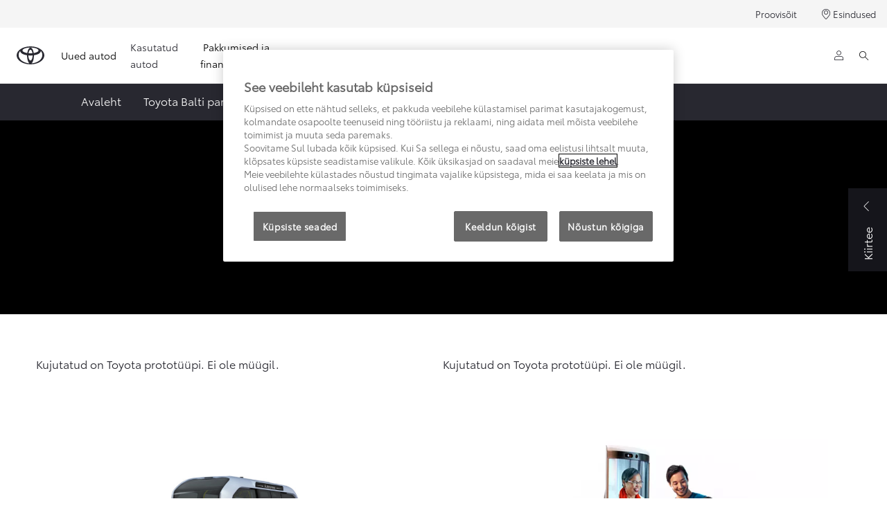

--- FILE ---
content_type: text/html;charset=utf-8
request_url: https://www.toyota.ee/discover-toyota/start-your-impossible/mobility
body_size: 33368
content:


<!DOCTYPE HTML>
<html lang="et" dir="ltr" data-country="ee" data-brand="toyota" class="dxp dxp-toyota">

<head>

    

    <meta charset="UTF-8"/>
    <meta name="template" content="syi"/>
    <meta name="viewport" content="width=device-width, initial-scale=1"/>
    
    <meta name="format-detection" content="telephone=no"/>
    <meta name="robots" content="max-image-preview:large"/>

    <script defer="defer" type="text/javascript" src="https://rum.hlx.page/.rum/@adobe/helix-rum-js@%5E2/dist/micro.js" data-routing="evn=prod,tier=publish,ams=NV Toyota Motor Europe" integrity="" crossorigin="anonymous" data-enhancer-version="" data-enhancer-hash=""></script>
<link rel="preconnect" href="https://scene7.toyota.eu/"/>

    
        
    
        <link rel="preconnect" href="https://cdn.cookielaw.org/"/>
        
            <script type="text/javascript" src="https://cdn.cookielaw.org/consent/24f3c9ce-6ec5-4006-a058-978ffb8f733e/OtAutoBlock.js">
            </script>
        
        <script src="https://cdn.cookielaw.org/scripttemplates/otSDKStub.js" type="text/javascript" charset="UTF-8" data-domain-script="24f3c9ce-6ec5-4006-a058-978ffb8f733e" data-document-language="true">
        </script>
        <script type="text/javascript">
            function OptanonWrapper() { }
        </script>
    

        
    <script>
        (function(h,o,u,n,d) {
            h=h[d]=h[d]||{q:[],onReady:function(c){h.q.push(c)}}
            d=o.createElement(u);d.async=1;d.src=n
            n=o.getElementsByTagName(u)[0];n.parentNode.insertBefore(d,n)
        })(window,document,'script','https://www.datadoghq-browser-agent.com/eu1/v5/datadog-rum.js','DD_RUM')
        window.DD_RUM.onReady(function() {
            window.DD_RUM.setGlobalContextProperty('templateName','syi');
            window.DD_RUM.setGlobalContextProperty('modelName','');
            window.DD_RUM.setGlobalContextProperty('sectionlv1','discover-toyota');
            window.DD_RUM.setGlobalContextProperty('category','default');
            window.DD_RUM.setGlobalContextProperty('subCategory','default');
            let botPattern = "(googlebot\/|bot|Googlebot-Mobile|Googlebot-Image|Google favicon|Mediapartners-Google|bingbot|slurp|java|wget|curl|Commons-HttpClient|Python-urllib|libwww|httpunit|nutch|phpcrawl|msnbot|jyxobot|FAST-WebCrawler|FAST Enterprise Crawler|biglotron|teoma|convera|seekbot|gigablast|exabot|ngbot|ia_archiver|GingerCrawler|webmon |httrack|webcrawler|grub.org|UsineNouvelleCrawler|antibot|netresearchserver|speedy|fluffy|bibnum.bnf|findlink|msrbot|panscient|yacybot|AISearchBot|IOI|ips-agent|tagoobot|MJ12bot|dotbot|woriobot|yanga|buzzbot|mlbot|yandexbot|purebot|Linguee Bot|Voyager|CyberPatrol|voilabot|baiduspider|citeseerxbot|spbot|twengabot|postrank|turnitinbot|scribdbot|page2rss|sitebot|linkdex|Adidxbot|blekkobot|ezooms|dotbot|Mail.RU_Bot|discobot|heritrix|findthatfile|europarchive.org|NerdByNature.Bot|sistrix crawler|ahrefsbot|Aboundex|domaincrawler|wbsearchbot|summify|ccbot|edisterbot|seznambot|ec2linkfinder|gslfbot|aihitbot|intelium_bot|facebookexternalhit|yeti|RetrevoPageAnalyzer|lb-spider|sogou|lssbot|careerbot|wotbox|wocbot|ichiro|DuckDuckBot|lssrocketcrawler|drupact|webcompanycrawler|acoonbot|openindexspider|gnam gnam spider|web-archive-net.com.bot|backlinkcrawler|coccoc|integromedb|content crawler spider|toplistbot|seokicks-robot|it2media-domain-crawler|ip-web-crawler.com|siteexplorer.info|elisabot|proximic|changedetection|blexbot|arabot|WeSEE:Search|niki-bot|CrystalSemanticsBot|rogerbot|360Spider|psbot|InterfaxScanBot|Lipperhey SEO Service|CC Metadata Scaper|g00g1e.net|GrapeshotCrawler|urlappendbot|brainobot|fr-crawler|binlar|SimpleCrawler|Livelapbot|Twitterbot|cXensebot|smtbot|bnf.fr_bot|A6-Indexer|ADmantX|Facebot|Twitterbot|OrangeBot|memorybot|AdvBot|MegaIndex|SemanticScholarBot|ltx71|nerdybot|xovibot|BUbiNG|Qwantify|archive.org_bot|Applebot|TweetmemeBot|crawler4j|findxbot|SemrushBot|yoozBot|lipperhey|y!j-asr|Domain Re-Animator Bot|AddThis|RyteBot|HeadlessChrome|PetalBot|Bytespider)";
            let regex = new RegExp(botPattern, 'i');
            let conditionalSampleRate = regex.test(navigator.userAgent) ? 0 : 100;
            window.DD_RUM.init({
                clientToken: 'pub6467fa60f5cc5e77875ada99902d01b3',
                applicationId: '98a90eb7-1f79-46d8-a94f-f8da39172d57',
                site: 'datadoghq.eu',
                service: 'toyota-estonia-(prd)',
                env: 'prod',
                version: '0.164.3-RELEASE',
                sessionSampleRate: conditionalSampleRate,
                sessionReplaySampleRate: 20,
                trackUserInteractions: true,
                trackResources: true,
                trackLongTasks: true,
                defaultPrivacyLevel: 'mask-user-input',
            });

            window.DD_RUM.startSessionReplayRecording();
        })
    </script>


        

    
    <script>
        //Adobe Launch Embed Code
        (function (w, d, s) {
            var j = d.createElement(s);
            j.src = '//assets.adobedtm.com/57e62086a19e/7ac6a41c0df3/launch-627342fb0250.min.js';
            var headElement = d.head || (d.currentScript && d.currentScript.parentElement);
            //if async is allowed
            j.async = true;
            if(headElement){
                headElement.append(j);
            }else{
                var f = d.getElementsByTagName(s)[0];
                f.parentNode.insertBefore(j, f);
            }
        })(window, document, 'script');
    </script>

    
    <!--Requires to be empty-->

    

    <title>Liikuvus – usume piirideta maailma | Toyota Eesti</title>

    <meta property="og:url" content="https://www.toyota.ee/discover-toyota/start-your-impossible/mobility"/>
    <meta property="og:title" content="Liikuvus – usume piirideta maailma | Toyota Eesti"/>

    
    
        <meta property="og:description" content="Kogu maailm on valla. Toyota usub, et liikumisvabadus teeb kõik võimalikuks. Seetõttu algatasime oma mobiilsusprojektid. Uuri tulevikuühiskonna võimalusi."/>
    
    <meta name="keywords" content="Liikuvus, Toyota"/>
    
    <meta property="og:site_name" content="Toyota EE"/>
    <meta name="description" content="Kogu maailm on valla. Toyota usub, et liikumisvabadus teeb kõik võimalikuks. Seetõttu algatasime oma mobiilsusprojektid. Uuri tulevikuühiskonna võimalusi."/>

    
        <link rel="alternate" hreflang="fr-LU" href="https://www.toyota.lu/decouvrir-toyota/start-your-impossible/mobilite"/>
    
        <link rel="alternate" hreflang="lv-LV" href="https://www.toyota.lv/discover-toyota/start-your-impossible/mobility"/>
    
        <link rel="alternate" hreflang="et-EE" href="https://www.toyota.ee/discover-toyota/start-your-impossible/mobility"/>
    
        <link rel="alternate" hreflang="de-CH" href="https://de.toyota.ch/entdecke-toyota/start-your-impossible/mobility"/>
    
        <link rel="alternate" hreflang="nl-BE" href="https://nl.toyota.be/ontdek-toyota/start-your-impossible/mobiliteit"/>
    
        <link rel="alternate" hreflang="fr-BE" href="https://fr.toyota.be/decouvrir-toyota/start-your-impossible/mobilite"/>
    
        <link rel="alternate" hreflang="it-CH" href="https://it.toyota.ch/discover-toyota/start-your-impossible/mobility"/>
    
        <link rel="alternate" hreflang="he-IL" href="https://www.toyota.co.il/discover-toyota/start-your-impossible/mobility"/>
    
        <link rel="alternate" hreflang="lt-LT" href="https://www.toyota.lt/discover-toyota/start-your-impossible/mobility"/>
    
        <link rel="alternate" hreflang="fr-CH" href="https://fr.toyota.ch/decouvrez-toyota/start-your-impossible/mobility"/>
    
        <link rel="alternate" hreflang="uk-UA" href="https://www.toyota.ua/discover-toyota/start-your-impossible/mobility"/>
    

    

    
        <link rel="canonical" href="https://www.toyota.ee/discover-toyota/start-your-impossible/mobility"/>
    

    
    <meta property="og:type" content="website"/>
    <meta property="og:locale" content="et_EE"/>
    <meta name="twitter:card" content="summary_large_image"/>
    
    <meta name="twitter:title" content="Liikuvus – usume piirideta maailma | Toyota Eesti"/>
    <meta name="twitter:description" content="Kogu maailm on valla. Toyota usub, et liikumisvabadus teeb kõik võimalikuks. Seetõttu algatasime oma mobiilsusprojektid. Uuri tulevikuühiskonna võimalusi."/>

    
        <meta name="twitter:image" content="https://scene7.toyota.eu/is/image/toyotaeurope/2020-e-Palette-02?wid=800&amp;hei=800&amp;fit=hfit,1"/>
        <meta property="og:image" content="https://scene7.toyota.eu/is/image/toyotaeurope/2020-e-Palette-02?wid=1920&amp;hei=1080&amp;fit=hfit,1"/>
        <meta property="og:image:width" content="1920"/>
        <meta property="og:image:height" content="1080"/>
        <meta property="og:image:type" content="image/jpeg"/>
    

    

    
    
    
        <script type="application/ld+json">{
  "@context": "http://schema.org",
  "@type": "Organization",
  "name": "Toyota Eesti",
  "url": "https://www.toyota.ee",
  "logo": "https://www.toyota.ee/content/dam/logos/large-logo-toyota.jpeg",
  "sameAs": [
    "https://www.facebook.com/toyotaeesti",
    "https://www.youtube.com/toyotabaltic",
    "https://www.instagram.com/toyotaeesti/"
  ],
  "contactPoint": {
    "@type": "ContactPoint",
    "email": "cr@toyota.ee",
    "telephone": "+3726745300",
    "contactType": "customer support",
    "areaServed": "ee"
  }
}</script>
    


    

        

        

        <script type="application/ld+json">
            {
                "@context": "http://schema.org",
                "@type": "BreadcrumbList",
                "itemListElement": [{"@type":"ListItem","position":1,"name":"Start your impossible | toyota eesti","item":"https://www.toyota.ee/discover-toyota/start-your-impossible"},{"@type":"ListItem","position":2,"name":"Liikuvus – usume piirideta maailma | toyota eesti","item":"https://www.toyota.ee/discover-toyota/start-your-impossible/mobility"}]
            }
        </script>
    


    


    
     
          
     


    
    



    

    


    
    
    
        
        
        
            <link rel="stylesheet" type="text/css" href="/etc.clientlibs/dnb/clientlibs/clientlib-toyota.min.a92741759a82f0edf62d349cc913cef9.css"/>
        
    
        
        
        
    
        
        
        
            <link rel="stylesheet" type="text/css" href="/etc.clientlibs/dxp/clientlibs/clientlib-toyota.min.ab48ec56713fd01f9a2709e9a8c87c86.css"/>
        
    
        
        
        
            <link rel="stylesheet" type="text/css" href="/etc.clientlibs/qt/clientlibs/clientlib-toyota.min.968d52237156ad3d46cce9e7fd450425.css"/>
        
    
        
        
        
            <link rel="stylesheet" type="text/css" href="/etc.clientlibs/retailers/clientlibs/clientlib-toyota.min.999345d3482ba78dc3d9456c04bdef98.css"/>
        
    
    <!-- DXP-11832 temp return to old functionality - permanent fix to be added-->
    
    
<script src="/etc.clientlibs/clientlibs/granite/jquery.min.3e24d4d067ac58228b5004abb50344ef.js"></script>
<script src="/etc.clientlibs/clientlibs/granite/utils.min.899004cc02c33efc1f6694b1aee587fd.js"></script>



    <script data-ot-ignore src="/var/dxp/scripts/requirees.js?version=1027"></script>

    

    
    <link rel="apple-touch-icon" sizes="180x180" href="/etc.clientlibs/dxp-frontend-core/clientlibs/clientlib-toyota/resources/images/favicons/apple-touch-icon.png"/>
    <link rel="icon" type="image/png" sizes="32x32" href="/etc.clientlibs/dxp-frontend-core/clientlibs/clientlib-toyota/resources/images/favicons/favicon-32x32.png"/>
    <link rel="icon" type="image/png" sizes="16x16" href="/etc.clientlibs/dxp-frontend-core/clientlibs/clientlib-toyota/resources/images/favicons/favicon-16x16.png"/>
    <link rel="mask-icon" href="/etc.clientlibs/dxp-frontend-core/clientlibs/clientlib-toyota/resources/images/favicons/safari-pinned-tab.svg" color="#5bbad5"/>
    <meta name="msapplication-TileColor" content="#da532c"/>
    <meta name="theme-color" content="#ffffff"/>

    

    
        
    

    

    
        <script>
            if (!window.dxp) { window.dxp = {}; }
            if (!window.dxp.settings) { window.dxp.settings = {}; }
            window.dxp = {"settings":{"mapsUseMapboxSBS":"false","ssoRecaptchaKey":"6LcIX-MfAAAAAE522Esji4SIFAM1l_mKlReE5l1t","osbHCaptchaKey":"e1907470-bb1a-4c18-8e50-20964bb02170","c2GatewayBaseUrl":"https://c1-apigateway-p1-uc.toyota-europe.com","t1ClientEncapsulatedStylesUrl":"https://cp-common.toyota-europe.com/cp-client/styles/T1-style-extended-encapsulated.css","financeEnable":"true","ssoBaseUrl":"https://cp-toyota.toyota-europe.com/cp-toyota-sso","cpServices":"https://cp-services.toyota-europe.com","mapboxToken":"pk.eyJ1IjoidG95b3RhbW90b3JldXJvcGUtd2ViIiwiYSI6ImNrMnlwZXhxYzA5bzQzY29tZW1mM3k2c2MifQ.OFeUyBuJr_jRjNiTB-F3DA","t1LegacyCssPath":"/cp-client/styles/T1-style-extended-encapsulated.css","cpCartItems":"/api/users/{uuid}/cart","otWhitelisted":"clientlibs/|/libs/dam/|/dxp-webcarconfig.toyota-europe.com/js/|/cp-toyota-sso/|/var/dxp/scripts/libs/react","ssoUseMicroService":"true","portalBaseUrl":"https://cp-toyota.toyota-europe.com","aceMigrationCpB2cAggrPrevHost":"cpb2csp.toyota-europe.com","losHost":"https://weblos.toyota-europe.com/","aemSchemaBaseUrl":"https://cp-common.toyota-europe.com","enableP":"true","orCheckoutFilterByServices":"OnlineRetailing","c1SupraBaseUrl":"","osbB2cAggrHost":"https://osb-b2c-aggregator.toyota-europe.com","customerPortal":"/customer/portal","orBaseUrl":"https://d3uadybk7v8gu7.cloudfront.net","osbBaseUrl":"https://d1ljsy1hgbcg4x.cloudfront.net/b2c-ui","cpVehicleItems":"/vehicle/user/{uuid}/vehicles?services=uio&legacy=true","otpEnabled":"true","t1LegacyFrontendBaseUrl":"https://cp-common.toyota-europe.com","aceMigrationOsbB2cAggrHost":"https://osb-b2c-aggregator.toyota-europe.com","disableRecaptcha":"false","lastModified":"2025-12-05T08:47:36.032Z","cpB2cAggrHost":"cpb2cs.toyota-europe.com","ssoEnableSocialLogin":"false","ssoServiceUrl":"https://ssoms.toyota-europe.com","dDotDnaApi":"https://kong-proxy-aws.toyota-europe.com/dxp/forms/ddotdna","cpShoppingCartUrl":"/tme#/my-toyota/eStore/cart","nmscCode":"TBA","enableOsbLink":"true","enablePubhubForOwnerManuals":"true","downloadPdfBrochure":"/bin/api/dxp/pdf?tyCode=:configCode&country=:country&language=:language","commonPortalBaseUrl":"https://cp-common.toyota-europe.com","cpUseMenuBuilderNav":"true","osbReCaptchaKey":"6LfzhjwUAAAAAMOHd0UU-ZNd45ssbeb9tRyxRu9e","ssoHCaptchaKey":"8cc6c238-eb36-49ae-9b10-f23446521f52","cpOrBaseUrl":"https://d3uadybk7v8gu7.cloudfront.net/customerportal/","ssoRecaptchaKeyInvisible":"6Lcf9hYlAAAAABCh8FWEjoo27nsquoGFC-zI05Kr","enabledExitGuardTemplates":"","cpIsNewDashBoardEnabled":"true","cpUseDashboardSavedCars":"true","osbTridionBaseUrl":"https://dcoaaeoxsqbgx.cloudfront.net","useDealerfinderV2":"true","cpAppIDApple":"1020262732","c1ImagesHost":"//img-optimize.toyota-europe.com/","otpHost":"https://cp-otp.toyota-europe.com","cpCommonUrl":"https://cp-common.toyota-europe.com","aceMigrationCpB2cAggrHost":"cpb2cs.toyota-europe.com","c1GatewayBaseUrl":"https://c1-apigateway-p1.toyota-europe.com","ssoAutoRedirectCustomerPortalExceptions":"/online-service-booking;/recall;/online-service-appointment","captchaType":"hcaptcha","cpBaseUrl":"https://d21f9zpntjvs3z.cloudfront.net","crossOriginScripttagExclusions":"toyota-europe.com|cloudfront.net|toyota-fs.com|toyota.finance.makolab.com","osbB2bAggrHost":"https://osb-b2b-aggregator.toyota-europe.com","dealerfinderDefaultHash":"#/publish/my_toyota_my_dealers/hideheader=false/mobilemaplast=false/isdynamicmap=true/disableborders=false/hideservices=false/readonlyselectedservices=false/filterlevel=none/softfilteringdisabledealer=false/searchlayout=inline/searchtype=unified/disablesearchtypes=false/isprefillpreferreddealer=false/showresultsonpageload=true/bubblezip=false/randomizeall=true/selectfirstdealer=true/shownotmatchingservices=false/isdealerrating=false/dealercount=20/initialdealertilescount=20/tileslayout=sm/distanceunit=km/primarybuttonaction=website/secondarybuttonaction=none/primarytippybuttonaction=direction/mapboxsearchtypes=region%252Cpostcode%252Cplace%252Clocality%252Cneighborhood/mapboxbboxdisabled=false","ssoRedesignBaseUrl":"https://cp-common.toyota-europe.com/cp-ui-sso","aceMigrationOsbB2bAggrHost":"https://osb-b2b-aggregator.toyota-europe.com","orFiltersResultPage":"/new-cars","showPrice":"true","recallCheckerUrl":"/owners/maintenance-services/recall","cpAppIDAndroid":"com.touaregs.toyota","aceKongBaseUrl":"https://kong-proxy-intranet.toyota-europe.com/","useI18nFallback":"false","brand":"toyota","cardbImageHost":"//t1-carassets.toyota-europe.com/","CCISServer":"//images.toyota-europe.com","CCISHost":"//images.toyota-europe.com/ee","checkoutFinanceEsalesHost":"https://amd.esales.toyota-fs.com","environment":"production","isFragment":"false","isProduction":"true","loadSaveHost":"//ccsave.toyota-europe.com/config","loadSaveServer":"//ccsave.toyota-europe.com/","carconfigUrlWebsite":"","country":"ee","fullCountry":"estonia","currencyCode":"EUR","dealer":{"mapBoxToken":"pk.eyJ1IjoidG95b3RhbW90b3JldXJvcGUtd2ViIiwiYSI6ImNrNmtpY2R1YTA0YW8zb2xzMzNkaDNxaTMifQ.LHbDy1LeUYXAgS7FJG-VOQ","dealerApi":"https://kong-proxy-intranet.toyota-europe.com/dxp/dealers/api/","alternativeCountry":"","enableApproximate":false,"distanceUnit":"km","extraCountries":"","hideDealerNumbers":false,"hideServicesDealerfinder":false,"limitSearchDistance":"","searchResultCount":10,"showCountryPolygons":true,"showMyLocationPin":true,"findDealerLabel":"Leia esindus","searchPlaceholderLabel":"Otsi","searchByLocationLabel":"Otsi linna järgi","searchByDealerName":"Otsi nime järgi","useMyCurrentLocationLabel":"Minu asukoht","filterLabel":"Filter","updateLabel":"Uuenda filtreid","retailerInformationLabel":"Esinduse andmed","servicesAndOpeningHoursLabel":"Lahtiolekuajad","getDirectionsLabel":"Suunajuhised","saveToMyToyotaLabel":"Määra minu esinduseks","selectDealerLabel":"Vali esindus","showMoreLabel":"Kuva rohkem","moreInformationLabel":"Kuva esinduse andmed","lessInformationLabel":"Peida esinduse andmed","retailerDoesNotAcceptOnlineBookingLabel":"Esindus ei aktsepteeri internetis tehtud broneeringuid","telLabel":"Telefon","faxLabel":"Faks","whatsappLabel":"WhatsApp","noLocationsFoundMessage":"Geograafilist asukohta ei leitud","noDealerFoundMessage":"Esindusi ei leitud","searchKeywordTooShortMessage":"Sõnum on liiga lühike"},"flexibility":{"currencyMultiplier":0.0,"swopPrices":false,"dualCurrencyEnable":false},"ecoLabelpopup":{},"legalbanner":{"title":"Short disclaimer","image":{}},"T1ImagesServer":"https://img-optimize.toyota-europe.com/","kongBaseUrl":"https://kong-proxy-intranet.toyota-europe.com/"},"config":{},"labels":{"disclaimerNedc":"NEDC disclaimer","uscNonApproved":"Non-approved","readLess":"Loe vähem","ariaSliderMaxValue":"Maksimaalne väärtus: {value}","quotes":"Näidiskalkulatsioon","uscManufacturerWarrantyValidUntil":"Valid until: {value}","uscManufacturerWarrantyKmLimit":"KM Limit: {value}","disclaimerWLTP":"Kütusekulu ja CO₂ heitkogus on mõõdetud seeriatootmise mudelil kontrollitud keskkonnas Euroopa Liidu uue kergsõidukite ülemaailmset ühtlustatud katsemenetlust (WLTP) käsitleva määruse (EL) 2017/1151 ja selle kehtivate muudatuste nõuete kohaselt.","uscPrivatelySold":"Privately sold","ariaSliderMaxValueTitleLabel":"Liuguri maksimaalne väärtus {value}","multipleEngineOptions":"Mitu mootorivarianti","edit":"muuda","uscApproved":"Approved","dualCurrencyDisclaimer":"Dual currency rate: {value}","viewAll":"Vaata kõiki","hybrid":"Hübriid","petrol":"Bensiin","genericOrErrorTitle":"Midagi läks valesti ja me ei saanud Sinu päringut töödelda.","tyreInfoTrue":"Jah","forms.searchNoResults":"Kahjuks ei leitud midagi","validFromUntilDate":"Kehtib alates kuni","ariaSliderMinValueTitleLabel":"Liuguri minimaalne väärtus {value}","validFromDate":"Kehtib alates","lastModified":"2022-01-04T17:39:23.380+01:00","uscManufacturerWarrantyNone":"None","disclaimerNEDC":"NEDC disclaimer","hybridAvailable":"Saadaval ka hübriid","diesel":"Diisel","submit":"Edasta","uscUsedCashPriceFormat":"%s","ariaToggleEtaTooltip":"Toggle ETA Tooltip","uscManufacturerWarrantyExpired":"Expired","mildHybrid":"Mild hybrid","genericOrErrorSubtitle":"Püüame selle probleemi esimesel võimalusel lahendada. Värskenda lehte kohe või proovi hiljem uuesti.","readMore":"Loe edasi","disclaimerCorrelatedNedc":"CorrelatedNEDC disclaimer","ariaSliderMinValue":"Minimaalne väärtus: {value}","close":"Sulge","uscManufacturerWarrantyUnspecified":"","Enter Dealer":"Vali esindus","fuelCell":"Vesinik","tyreInfoFalse":"Ei","uscCashPriceFormat":"%s","more":"veel","electric":"Elekter","selectOff":"Välja","uscSpecLabelYes":"Jah","uscExclVatCashPriceFormat":"%s (0%&nbsp;KM)","uscSpecLabelNo":"Ei","disclaimerCorrelatedNEDC":"CorrelatedNEDC disclaimer","plugin":"Pistikhübriid","printPrintedOn":"Trükitud","disclaimerWltp":"Kütusekulu ja CO₂ heitkogus on mõõdetud seeriatootmise mudelil kontrollitud keskkonnas Euroopa Liidu uue kergsõidukite ülemaailmset ühtlustatud katsemenetlust (WLTP) käsitleva määruse (EL) 2017/1151 ja selle kehtivate muudatuste nõuete kohaselt.","uscStockCashPriceFormat":"%s","selectOn":"Sisse","dimensions":"Mõõtmed","uscInclVatCashPriceFormat":"%s (koos&nbsp;KM-ga)"}};
            window.dxp.settings.culture = {"name":"et","englishName":"Estonian (Estonia)","nativeName":"eesti (Eesti)","language":"et","numberFormat":{"NaN":"avaldamatu","negativeInfinity":"miinuslõpmatus","positiveInfinity":"plusslõpmatus","percent":{"pattern":["-n%","n%"],".":",",",":" "},"currency":{"pattern":["-n $","n $"],"decimals":0,"symbol":"€","iso":"EUR",".":",",",":" "},".":",",",":" "},"calendars":{"standard":{"/":".","firstDay":1,"days":{"names":["pühapäev","esmaspäev","teisipäev","kolmapäev","neljapäev","reede","laupäev"],"namesAbbr":["P","E","T","K","N","R","L"],"namesShort":["P","E","T","K","N","R","L"]},"months":{"names":["jaanuar","veebruar","märts","aprill","mai","juuni","juuli","august","september","oktoober","november","detsember",""],"namesAbbr":["jaan","veebr","märts","apr","mai","juuni","juuli","aug","sept","okt","nov","dets",""]},"AM":["EL","el","EL"],"PM":["PL","pl","PL"],"patterns":{"d":"d.MM.yyyy","D":"d. MMMM yyyy'. a.'","t":"H:mm","T":"H:mm:ss","f":"d. MMMM yyyy'. a.' H:mm","F":"d. MMMM yyyy'. a.' H:mm:ss","M":"d. MMMM","Y":"MMMM yyyy'. a.'"}}}};
            window.dxp.settings.language = "et";
            window.dxp.settings.country = "ee";
            window.dxp.settings.brand = "toyota";
            window.dxp.settings.forms = {"contact":"https://www.toyota.ee/contact","dealer":"https://www.toyota.ee/forms/send-to-dealer","Test drive":"https://www.toyota.ee/forms/test-drive","quoterequest":"https://www.toyota.ee/forms/request-a-quote"};

            if (!window.T1) { window.T1 = {}; }
            window.T1.settings = window.dxp.settings;
            window.T1.labels = window.dxp.labels;
            if ("true" !== "true") {
                window.L1 = window.T1;
            }
        </script>
    

    

    
        <script data-ot-ignore type="text/javascript" crossorigin="anonymous" src="/etc.clientlibs/dxp/clientlibs/clientlib-dependencies.min.961844e05a76c364a0525b0f52801cc9.js"></script>
    

    
        <style>
            
        </style>
    

    

    

    
        
  

<style>
    microfrontend-error {
        display: flex;
    }
</style>

<style id="microfrontend-error-style">
    .error-banner {
        border: 1px solid #f5d0d0;
        background: linear-gradient(to right, #fff5f5, #fff7f7);
        border-radius: 8px;
        padding: 20px 20px 3px;
        margin: 20px 0;
        width: 100%;
        max-width: 100%;
        overflow: hidden;
        box-shadow: 0 2px 4px rgba(0, 0, 0, 0.05);
        text-align: left;
    }

    .error-banner button {
        all: unset;
    }

    .error-header {
        display: flex;
        align-items: flex-start;
        justify-content: space-between;
        gap: 12px;
        margin-bottom: 12px;
    }

    .error-icon-container {
        display: flex;
        flex-grow: 1;
        justify-content: center;
        align-items: center;
        gap: 12px;
    }

    .error-icon {
        color: #e53e3e;
        margin-top: 2px;
        flex-shrink: 0;
    }

    .error-title {
        flex-grow: 1;
        color: #c53030;
        font-weight: 600;
        font-size: 22px;
        margin: 0;
        line-height: 1.2;
    }

    .technical-title {
        display: block;
        color: #c53030;
        font-size: 14px;
        font-family: monospace;
        margin: 6px 0 8px 0;
        padding: 4px 8px;
        padding-left: 32px;
    }

    .error-subtitle {
        color: #c53030;
        font-size: 14px;
        font-weight: 500;
        margin: 8px 0 4px 0;
    }

    .error-description {
        color: #c53030;
        font-size: 14px;
        line-height: 1.5;
        margin: 12px 0;
        padding-left: 32px;
    }

    .error-metadata {
        margin-top: 8px;
        padding-left: 32px;
    }

    .metadata-title {
        font-size: 12px;
        text-transform: uppercase;
        letter-spacing: 0.05em;
        color: #c53030;
        font-weight: 500;
        margin-bottom: 8px;
    }

    .metadata-content {
        background-color: rgba(254, 215, 215, 0.8);
        padding: 12px;
        border-radius: 6px;
        font-family: monospace;
        font-size: 12px;
        overflow-x: auto;
        border: 1px solid rgba(254, 178, 178, 0.8);
    }

    .metadata-item {
        display: flex;
        margin-bottom: 6px;
    }

    .metadata-item:last-child {
        margin-bottom: 0;
    }

    .metadata-key {
        font-weight: 600;
        min-width: 120px;
        color: #c53030;
    }

    .metadata-value {
        color: #742a2a;
    }

    .stacktrace-content {
        white-space: pre;
        color: #742a2a;
    }

    .backoffice-caption {
        margin-top: 3px;
        font-size: 12px;
        color: #718096;
        font-style: italic;
        padding-top: 8px;
        display: flex;
        align-items: center;
        justify-content: center;
    }

    .error-banner .toggle-details {
        font-style: italic;
        font-size: 12px;
        color: #742a2a;
        text-decoration: underline;
        cursor: pointer;
    }

    .backoffice-badge {
        padding: 2px 8px;
        border-radius: 9999px;
        font-size: 10px;
        text-transform: uppercase;
        letter-spacing: 0.1em;
        font-weight: 500;
    }

    .collapsible {
        transition: max-height 500ms ease-in-out;
        max-height: 0px;
        overflow: hidden;
    }

    .collapsible.open {
        max-height: fit-content;
    }
</style>
<script>

    const sheet = new CSSStyleSheet();
    const styleScript = document.querySelector("#microfrontend-error-style");
    sheet.replaceSync(styleScript.innerHTML);
    styleScript.remove();

    class MicrofrontendError extends HTMLElement {
        static get observedAttributes() {
            return ['title', 'description', 'technical-title', 'metadata', 'default-open'];
        }

        constructor() {
            super();
            const shadowRoot = this.attachShadow({ mode: 'open' });
            shadowRoot.adoptedStyleSheets.push(sheet);
        }

        connectedCallback() {
            this.getAttribute('default-open') === 'true' ? this.open = true : this.open = false;
            this.render();
        }

        attributeChangedCallback(name, oldValue, newValue) {
            this.render();
        }

        getMetadataHtml() {
            try {
                const metadata = JSON.parse(this.getAttribute('metadata') ?? '{}');

                if (Object.keys(metadata).length === 0) {
                    return '';
                }

                return Object.entries(metadata).map(([key, value], index) => {
                    const isNotLast = index !== Object.entries(metadata).length - 1;

                    return `<div class="metadata-item" style="margin-bottom: ${isNotLast ? '6px' : '0px'}">
                        <span class="metadata-key">${key}:</span>
                        <span class="metadata-value">${value}</span>
                    </div>`;
                }).join("");
            } catch (e) {
                console.debug("Unable to parse metadata", e);
                return '';
            }
        }

        getDescriptionHtml() {
            const description = this.getAttribute('description');

            return description ? "<div class=\"error-description\">" + description.replaceAll('\\n', "<br>") + "</div>" : "";
        }

        getTechnicalTitleHtml() {
            const technicalTitle = this.getAttribute('technical-title');

            if (!technicalTitle) {
                return '';
            }

            return `<div class="technical-title">Error: ` + technicalTitle + `</div>`;
        }

        render() {
            const title = this.getAttribute('title') || "Undefined title";
            const metadata = this.getMetadataHtml();
            const stacktrace = this.getAttribute("stacktrace");

            this.shadowRoot.innerHTML = `
                <div class="error-banner">
                    <div class="error-header">
                        <div class="error-icon-container">
                            <svg class="error-icon" xmlns="http://www.w3.org/2000/svg" width="24" height="24" viewBox="0 0 24 24" fill="none" stroke="currentColor" stroke-width="2" stroke-linecap="round" stroke-linejoin="round"><circle cx="12" cy="12" r="10"/><line x1="12" x2="12" y1="8" y2="12"/><line x1="12" x2="12.01" y1="16" y2="16"/></svg>
                            <h4 class="error-title">${title}</h4>
                            <button class="toggle-details">Toggle details</button>
                        </div>
                    </div>
                    <div class="collapsible ${this.open ? ' open' : ''}">`
                        + this.getTechnicalTitleHtml()
                        + this.getDescriptionHtml()
                         + (metadata ? `<div class="error-metadata">
                             <div class="metadata-title">Error Metadata</div>
                             <div class="metadata-content">` + metadata + "</div>"+
                        "</div>" : "")
                        + (stacktrace ? `<div class="error-metadata">
                              <div class="metadata-title">Stack Trace</div>
                              <div class="metadata-content stacktrace-content">`
                                + stacktrace.replaceAll('\\n', "<br>")
                              +`\n&lt;hidden stacktrace&gt;</div>
                            </div>` : '')
                    + `</div>
                    <div class="backoffice-caption">
                    <span class="backoffice-badge">this will only be showed in author mode, end user won't see this error</span>
                </div>
            </div>`;


            this.shadowRoot.querySelector("button.toggle-details").addEventListener("click", this.toggle.bind(this));
        }

        toggle() {
            this.open = !this.open;
            const collapsible = this.shadowRoot.querySelector(".collapsible");

            if (this.open) {
                if (!collapsible.className.includes("open")) {
                    collapsible.className += " open";
                }
            } else {
                collapsible.className = collapsible.className.split(/\s+/).filter(cls => cls !== 'open').join(" ");
            }
        }
    }

    customElements.define('microfrontend-error', MicrofrontendError);

</script>


  
  

    

</head>

<body class="syi page basicpage">
    



<div class="cmp-btn btn-primary skip-to-main-content">
  
  

    
    
        
            <a data-gt-label="Liigu edasi põhisisu juurde" class="btn-text skip-to-main-content-link  " href="#Liigu-edasi-põhisisu-juurde" target="_self" data-gt-componentname="button" data-gt-componentgroup="content" data-gt-name="ctaevent" aria-label="">
                <span class="btn-text l-cta-text">Liigu edasi põhisisu juurde
                    
                </span>
                
                
                
    

                
    <span class="sr-only"> (Press Enter)</span>

            </a>
        
        
    
    
    

    

</div>

    
    

    

        
    
        <!-- Tagging data layer object -->
        <script>
            window.tngaDataLayer = {};
            window.tngaDataLayer.page = {"sectionlv1":"discover-toyota","sectionlv2":"start-your-impossible","sectionlv3":"mobility","language":"et","category":"default","subCategory":"default"};
            window.tngaDataLayer.page.versions = {"aem-release": "0.164.3-RELEASE"};
            window.tngaDataLayer.product = [{}];
            window.tngaDataLayer.dsmMetadata = {};
            var userProfile = localStorage["com.toyota.tme.user.customerProfile"];
            window.tngaDataLayer.userinfo = {"status": "loggedoff"};
            if(userProfile){
                window.tngaDataLayer.userinfo = {
                    "status": "loggedin",
                    "userId": (JSON.parse(userProfile) || {}).uuid
                };
            }
        </script>
    

        
    
    <!-- Google Tag Manager -->
    <script>(function (w, d, s, l, i) {
            w[l] = w[l] || [];
            w[l].push({
                'gtm.start':
                    new Date().getTime(), event: 'gtm.js'
            });
            var f = d.getElementsByTagName(s)[0],
                j = d.createElement(s), dl = l != 'dataLayer' ? '&l=' + l : '';
            j.async = true;
            j.src =
                'https://www.googletagmanager.com/gtm.js?id=' + i + dl;
            f.parentNode.insertBefore(j, f);
        })(window, document, 'script', 'dataLayer', 'GTM-M888SFJ');</script>
    <!-- End Google Tag Manager -->
    

    


    
    
        


    <header class="header dxp-header position-fixed bg-white w-100">
        

    
        <nav id="cmp-preferred-retailer-navigation" class="cmp-preferred-retailer-navigation js-preferred-retailer-navigation cmp-preferred-dealer-navigation js-preferred-dealer-navigation
              " aria-label="retailer navigation">
            <ul class="cmp-preferred-retailer-navigation__items">
                <li class="cmp-preferred-retailer-navigation__item">
                    <a class="cmp-preferred-retailer-navigation__link" target="_self" data-gt-name="navevent" data-gt-componentname="preferred-retailer-navigation" data-gt-componentgroup="header" data-gt-action="click-navigation" data-gt-label="internal-link" href="https://www.toyota.ee/forms/test-drive">
                        
                        Proovisõit
                        
                    </a>
                </li>
            
                <li class="cmp-preferred-retailer-navigation__item">
                    <a class="cmp-preferred-retailer-navigation__link" target="_self" data-gt-name="navevent" data-gt-componentname="preferred-retailer-navigation" data-gt-componentgroup="header" data-gt-action="click-navigation" data-gt-label="internal-link" href="#/publish/my_toyota_my_dealers">
                        
                            <em class="dxp-icon icon-Find_Dealer-small" aria-hidden="true"></em>
                        
                        Esindused
                        
                    </a>
                </li>
            </ul>
            <div class="cmp-preferred-retailer-navigation__item-retailer d-none">
                
                <a class="cmp-preferred-retailer-navigation__link cmp-preferred-retailer-navigation__link--button js-preferred-retailer-navigation-button" href="#" data-gt-name="navevent" data-gt-componentname="preferred-retailer-navigation" data-gt-componentgroup="header" data-gt-action="click-navigation" data-gt-label="preferred-dealer">
                    <em class="cmp-preferred-retailer-navigation__link--button--icon js-icon" aria-hidden="true"></em>
                    <span class="cmp-preferred-retailer-navigation__link--button--label js-label">Dealer Name</span>
                </a>
            </div>
        </nav>
    

    


        
            
            
            


    


<nav role="navigation" id="cmp-top-navigation" aria-label="Esmane navigeerimine" class="primary-navigation container-fluid d-flex justify-content-xl-between align-items-center w-100 has-second-logo" data-gt-name="navevent" data-gt-componentGroup="header" data-gt-componentName="primary-navigation">
    <div class="primary-navigation__left-hand align-items-center d-flex px-0">
        <div class="brand-logo-wrapper align-items-center d-flex mr-4 hide-when-mobile-menu-opened">
            <a href="https://www.toyota.ee" aria-label="Mine avalehele" class="brand-logo" data-gt-action="click-logo" data-gt-label="https://www.toyota.ee">
            </a>
        </div>
        <div class="primary-navigation__mobile-header d-none justify-content-between search position-fixed w-100 bg-white">
            <div class="selected-menu js-selected-mobile-menu d-xl-none align-items-center">
                <button class="primary-navigation__mobile-header__back-menu js-selected-menu-back-btn" data-gt-action="click-back" data-gt-label="level2">
                        <i aria-hidden="true" class="dxp-icon icon-Chevron_Left-small"></i>
                        <span class="sr-only">Eelmisse menüüsse naasmiseks klõpsa nuppu</span>
                </button>
                <span class="js-selected-item"></span>
            </div>
            <div class="primary-navigation__mobile-header__search-wrapper">
                

<div class="cmp-searchicon cmp-searchicon-v2">
    <button type="button" class="cmp-searchicon-search cmp-btn l-listItem-text d-flex align-items-center" aria-label="Otsi" aria-controls="searchOverlayId" aria-haspopup="dialog" aria-expanded="false">
        <i aria-hidden="true" class="m-0 dxp-icon icon-Search-small"></i>
    </button>
    <div class="d-none cmp-searchicon-overlay position-fixed" data-test-id="searchOverLayer" aria-label="Search Dialog" role="dialog" aria-modal="true" aria-hidden="true">
        
    

    <div>
        <div class="cmp-searchicon-container cmp-searchicon-container-v2 d-flex col-12 " data-is-rtl="false">
            <div class="row brand-logo mx-4 d-none d-lg-block mt-4"></div>
            <div class="col-6 d-none d-lg-inline-block"></div>
            <div class="row flex-grow-1 d-flex flex-column">
                <div class="d-flex">
                    <div class="search-box-container">
                        <div class="search-box" role="search">
                            
                            <button type="button" class="cmp-search-input-search-icon">
                                <i aria-hidden="true" class="dxp-icon icon-Search-small"></i>
                                <span class="sr-only">
                                    Click to search
                                </span>
                            </button>
                            <input id="search-input-primarynavigation_fb6758b2-8d52-4ce1-8868-6d694b5b2da7" class="cmp-search-input l-sub-micro-text" type="search" placeholder="Otsi võtmesõna järgi" aria-label="Otsid midagi spetsiifilist? Lisa otsingusõnad siia" role="searchbox"/>
                            <label class="sr-only" for="search-input-primarynavigation_fb6758b2-8d52-4ce1-8868-6d694b5b2da7">
                                Otsi võtmesõna järgi
                            </label>

                            <button type="reset" class="cmp-control control-reset invisible">
                                <i aria-hidden="true" class="dxp-icon icon-Close-small"></i>
                                <span class="sr-only">
                                    Kustuta otsingufraas
                                </span>
                            </button>
                        </div>
                    </div>

                    <button class="search-button col-auto align-self-center align-items-center px-4">
                        
                        <span class="cmp-searchicon-cancel t-milli-text">
                          Tühista
                        </span>
                    </button>
                </div>
                

                <div class="search-results d-none mt-4" data-test-id="searchSuggestion" role="listbox" data-search-results-page="https://www.toyota.ee/search-results" data-root="/content/toyota/estonia/et/discover-toyota/start-your-impossible/mobility">
                </div>
            </div>
        </div>
    </div>

    </div>
</div>
            </div>
            <button class="js-toggle-mobile-menu js-close-mobile-menu primary-navigation__mobile-header__close-menu primary-navigation__icon--left" data-gt-action="close-menu" data-gt-label="$navigationLevel">
                <i aria-hidden class="dxp-icon icon-Close-small"></i>
                <span class="sr-only">Close mobile menu</span>
            </button>

        </div>
        <div class="primary-navigation__first-level d-flex flex-column flex-grow-1 justify-content-between">
            <ul class="primary-navigation__first-level__links list-unstyled mb-0 p-0 d-none d-xl-flex ">
                <li class="primarynavigationitem primary-navigation__dxp-mega-menu">
                    


    


<button data-gt-action="click-navigation" data-gt-label="level1:Uued autod" class="main-nav-link l-listItem-text d-flex justify-content-between align-items-center position-relative js-has-children" aria-label="Laienda menüüd" aria-haspopup aria-controls="8108c30b-3b07-4b48-a8c3-7e0db0d5233f" aria-expanded="false">
    <span>Uued autod</span>
    <i aria-hidden class="dxp-icon d-xl-none icon-chevron-mobile icon-Chevron_Right-small">
    </i>
</button>

<div id="8108c30b-3b07-4b48-a8c3-7e0db0d5233f" aria-hidden="true" tabindex="-1" class="primary-navigation__second-level position-fixed d-xl-none w-100 bg-white">
    <div data-react-component="megaMenu" data-react-props="{&#34;megaMenuPath&#34;:&#34;/bin/api/dxp/megamenu.toyota.estonia.et.L2NvbnRlbnQvdG95b3RhL2VzdG9uaWEvZXQvaGVhZGVyLWFuZC1mb290ZXItdjI=.json&#34;,&#34;dictionary&#34;:{&#34;all&#34;:&#34;Kõik&#34;,&#34;megaMenuA11yRadioGroupCarTypesLabel&#34;:&#34;megaMenuA11yRadioGroupCarTypesLabel&#34;,&#34;buyOnline&#34;:&#34;Buy Online&#34;,&#34;availableToBuyOnline&#34;:&#34;Available to buy online&#34;,&#34;totalPrice&#34;:&#34;Hind kokku&#34;,&#34;navigationA11ySelectFilter&#34;:&#34;Navigation Select filter&#34;,&#34;opensInNewWindow&#34;:&#34;Opens in new window&#34;,&#34;electric&#34;:&#34;Elekter&#34;,&#34;allElectric&#34;:&#34;Täiselektriline&#34;,&#34;licenseFee&#34;:&#34;License fee&#34;,&#34;orLease&#34;:&#34;Or lease&#34;,&#34;hideFinanceTooltip&#34;:false,&#34;a11yGoTo&#34;:&#34;Mine kohta&#34;,&#34;legalText&#34;:&#34;Legal Text&#34;,&#34;hybrid&#34;:&#34;Hübriid&#34;,&#34;legalbanner&#34;:{&#34;title&#34;:&#34;Short disclaimer&#34;},&#34;month&#34;:&#34;kuu&#34;,&#34;a11yReadMoreAbout&#34;:&#34;Loe rohkem teemast: &#34;,&#34;preOrder&#34;:&#34;PreOrder&#34;,&#34;from&#34;:&#34;Alates&#34;,&#34;chooseYourCategory&#34;:&#34;Choose Your Category&#34;,&#34;closeMobileMenu&#34;:&#34;Close mobile menu&#34;}}">
        <div class="skeleton-container">
            <div class="mega-menu-skeleton menu-content">
                <div class="mega-menu-skeleton__filters skeleton-item"></div>
                <div class="mega-menu-skeleton__div d-flex flex-column flex-xl-row">
                    <div class="mega-menu-skeleton__car-list cards skeleton-item"></div>
                    <div class="mega-menu-skeleton__promoted-section promoted skeleton-item"></div>
                </div>
            </div>
        </div>
        <div class="megaMenu-links">
            <div class="dxp-mega-menu__car-list">
                <a class="dxp-mega-menu__card dxp-mega-menu__card-promo position-relative" data-gt-componentname="primary-navigation" data-gt-componentgroup="header" data-gt-name="navevent" data-gt-action="click-promo-card" data-gt-label="Aygo X" href="https://www.toyota.ee/new-cars/aygo-x">Aygo X</a>
            
                <a class="dxp-mega-menu__card dxp-mega-menu__card-promo position-relative" data-gt-componentname="primary-navigation" data-gt-componentgroup="header" data-gt-name="navevent" data-gt-action="click-promo-card" data-gt-label="Yaris" href="https://www.toyota.ee/new-cars/yaris">Yaris</a>
            
                <a class="dxp-mega-menu__card dxp-mega-menu__card-promo position-relative" data-gt-componentname="primary-navigation" data-gt-componentgroup="header" data-gt-name="navevent" data-gt-action="click-promo-card" data-gt-label="GR Yaris" href="https://www.toyota.ee/new-cars/gr-yaris">GR Yaris</a>
            
                <a class="dxp-mega-menu__card dxp-mega-menu__card-promo position-relative" data-gt-componentname="primary-navigation" data-gt-componentgroup="header" data-gt-name="navevent" data-gt-action="click-promo-card" data-gt-label="Yaris Cross" href="https://www.toyota.ee/new-cars/yaris-cross">Yaris Cross</a>
            
                <a class="dxp-mega-menu__card dxp-mega-menu__card-promo position-relative" data-gt-componentname="primary-navigation" data-gt-componentgroup="header" data-gt-name="navevent" data-gt-action="click-promo-card" data-gt-label="Corolla luukpära" href="https://www.toyota.ee/new-cars/corolla-hatchback">Corolla luukpära</a>
            
                <a class="dxp-mega-menu__card dxp-mega-menu__card-promo position-relative" data-gt-componentname="primary-navigation" data-gt-componentgroup="header" data-gt-name="navevent" data-gt-action="click-promo-card" data-gt-label="Corolla Touring Sports" href="https://www.toyota.ee/new-cars/corolla-touring-sports">Corolla Touring Sports</a>
            
                <a class="dxp-mega-menu__card dxp-mega-menu__card-promo position-relative" data-gt-componentname="primary-navigation" data-gt-componentgroup="header" data-gt-name="navevent" data-gt-action="click-promo-card" data-gt-label="Corolla sedaan" href="https://www.toyota.ee/new-cars/corolla-sedan">Corolla sedaan</a>
            
                <a class="dxp-mega-menu__card dxp-mega-menu__card-promo position-relative" data-gt-componentname="primary-navigation" data-gt-componentgroup="header" data-gt-name="navevent" data-gt-action="click-promo-card" data-gt-label="Toyota C-HR" href="https://www.toyota.ee/new-cars/c-hr">Toyota C-HR</a>
            
                <a class="dxp-mega-menu__card dxp-mega-menu__card-promo position-relative" data-gt-componentname="primary-navigation" data-gt-componentgroup="header" data-gt-name="navevent" data-gt-action="click-promo-card" data-gt-label="Toyota C-HR+" href="https://www.toyota.ee/new-cars/toyota-c-hr-plus">Toyota C-HR+</a>
            
                <a class="dxp-mega-menu__card dxp-mega-menu__card-promo position-relative" data-gt-componentname="primary-navigation" data-gt-componentgroup="header" data-gt-name="navevent" data-gt-action="click-promo-card" data-gt-label="Corolla Cross" href="https://www.toyota.ee/new-cars/corolla-cross">Corolla Cross</a>
            
                <a class="dxp-mega-menu__card dxp-mega-menu__card-promo position-relative" data-gt-componentname="primary-navigation" data-gt-componentgroup="header" data-gt-name="navevent" data-gt-action="click-promo-card" data-gt-label="Camry" href="https://www.toyota.ee/new-cars/camry">Camry</a>
            
                <a class="dxp-mega-menu__card dxp-mega-menu__card-promo position-relative" data-gt-componentname="primary-navigation" data-gt-componentgroup="header" data-gt-name="navevent" data-gt-action="click-promo-card" data-gt-label="Mirai" href="https://www.toyota.ee/new-cars/mirai">Mirai</a>
            
                <a class="dxp-mega-menu__card dxp-mega-menu__card-promo position-relative" data-gt-componentname="primary-navigation" data-gt-componentgroup="header" data-gt-name="navevent" data-gt-action="click-promo-card" data-gt-label="Toyota bZ4X" href="https://www.toyota.ee/new-cars/bz4x">Toyota bZ4X</a>
            
                <a class="dxp-mega-menu__card dxp-mega-menu__card-promo position-relative" data-gt-componentname="primary-navigation" data-gt-componentgroup="header" data-gt-name="navevent" data-gt-action="click-promo-card" data-gt-label="Uus Toyota bZ4X Touring " href="https://www.toyota.ee/new-cars/coming-soon/bz4x-touring">Uus Toyota bZ4X Touring </a>
            
                <a class="dxp-mega-menu__card dxp-mega-menu__card-promo position-relative" data-gt-componentname="primary-navigation" data-gt-componentgroup="header" data-gt-name="navevent" data-gt-action="click-promo-card" data-gt-label="Uus Toyota RAV4" href="https://www.toyota.ee/new-cars/coming-soon/rav4">Uus Toyota RAV4</a>
            
                <a class="dxp-mega-menu__card dxp-mega-menu__card-promo position-relative" data-gt-componentname="primary-navigation" data-gt-componentgroup="header" data-gt-name="navevent" data-gt-action="click-promo-card" data-gt-label="Hilux" href="https://www.toyota.ee/new-cars/hilux">Hilux</a>
            
                <a class="dxp-mega-menu__card dxp-mega-menu__card-promo position-relative" data-gt-componentname="primary-navigation" data-gt-componentgroup="header" data-gt-name="navevent" data-gt-action="click-promo-card" data-gt-label="Land Cruiser" href="https://www.toyota.ee/new-cars/land-cruiser">Land Cruiser</a>
            
                <a class="dxp-mega-menu__card dxp-mega-menu__card-promo position-relative" data-gt-componentname="primary-navigation" data-gt-componentgroup="header" data-gt-name="navevent" data-gt-action="click-promo-card" data-gt-label="Proace" href="https://www.toyota.ee/new-cars/proace">Proace</a>
            
                <a class="dxp-mega-menu__card dxp-mega-menu__card-promo position-relative" data-gt-componentname="primary-navigation" data-gt-componentgroup="header" data-gt-name="navevent" data-gt-action="click-promo-card" data-gt-label="Proace Verso" href="https://www.toyota.ee/new-cars/proace-verso">Proace Verso</a>
            
                <a class="dxp-mega-menu__card dxp-mega-menu__card-promo position-relative" data-gt-componentname="primary-navigation" data-gt-componentgroup="header" data-gt-name="navevent" data-gt-action="click-promo-card" data-gt-label="Proace City" href="https://www.toyota.ee/new-cars/proace-city">Proace City</a>
            
                <a class="dxp-mega-menu__card dxp-mega-menu__card-promo position-relative" data-gt-componentname="primary-navigation" data-gt-componentgroup="header" data-gt-name="navevent" data-gt-action="click-promo-card" data-gt-label="Proace City Verso" href="https://www.toyota.ee/new-cars/proace-city-verso">Proace City Verso</a>
            
                <a class="dxp-mega-menu__card dxp-mega-menu__card-promo position-relative" data-gt-componentname="primary-navigation" data-gt-componentgroup="header" data-gt-name="navevent" data-gt-action="click-promo-card" data-gt-label="Proace Max" href="https://www.toyota.ee/new-cars/proace-max">Proace Max</a>
            </div>
            <div class="cmp-promoted-section__link-list__links">
                <a class="cmp-promoted-section__link-list__links__link__a d-flex position-relative align-items-center btn-text" data-gt-componentname="button" data-gt-componentgroup="content" data-gt-name="ctaevent" data-gt-action="click-cta">
                    Vaata laoautosid
                </a>
            
                <a class="cmp-promoted-section__link-list__links__link__a d-flex position-relative align-items-center btn-text" data-gt-componentname="button" data-gt-componentgroup="content" data-gt-name="ctaevent" data-gt-action="click-cta">
                    Kampaaniapakkumised
                </a>
            
                <a class="cmp-promoted-section__link-list__links__link__a d-flex position-relative align-items-center btn-text" data-gt-componentname="button" data-gt-componentgroup="content" data-gt-name="ctaevent" data-gt-action="click-cta">
                    Kogu mudelivalik
                </a>
            
                <a class="cmp-promoted-section__link-list__links__link__a d-flex position-relative align-items-center btn-text" data-gt-componentname="button" data-gt-componentgroup="content" data-gt-name="ctaevent" data-gt-action="click-cta">
                    Elektrifitseeritud autod
                </a>
            
                <a class="cmp-promoted-section__link-list__links__link__a d-flex position-relative align-items-center btn-text" data-gt-componentname="button" data-gt-componentgroup="content" data-gt-name="ctaevent" data-gt-action="click-cta">
                    Tarbesõidukid 
                </a>
            </div>
            <div class="cmp-promoted-section__quicklinks__links position-relative">
                <a class="d-flex flex-column stretched-link cmp-promoted-section__quicklinks__links__link__a" data-gt-componentname="primary-navigation" data-gt-componentgroup="header" data-gt-name="ctaevent" data-gt-action="click-cta-quicklinks" data-gt-label="btn-secondary" rel="noreferrer">
                    Tule proovisõidule
                </a>
            
                <a class="d-flex flex-column stretched-link cmp-promoted-section__quicklinks__links__link__a" data-gt-componentname="primary-navigation" data-gt-componentgroup="header" data-gt-name="ctaevent" data-gt-action="click-cta-quicklinks" data-gt-label="btn-secondary" rel="noreferrer">
                    Leia esindus
                </a>
            
                <a class="d-flex flex-column stretched-link cmp-promoted-section__quicklinks__links__link__a" data-gt-componentname="primary-navigation" data-gt-componentgroup="header" data-gt-name="ctaevent" data-gt-action="click-cta-quicklinks" data-gt-label="btn-secondary" rel="noreferrer">
                    Küsi lisainfot
                </a>
            
                <a class="d-flex flex-column stretched-link cmp-promoted-section__quicklinks__links__link__a" data-gt-componentname="primary-navigation" data-gt-componentgroup="header" data-gt-name="ctaevent" data-gt-action="click-cta-quicklinks" data-gt-label="btn-secondary" rel="noreferrer">
                    Broneeri teenindus
                </a>
            </div>
        </div>
    </div>
</div>
                </li>
                




    
    
    <li class="primarynavigationitem">


    

    

    <a class="main-nav-link l-listItem-text d-flex justify-content-between align-items-center position-relative" data-gt-action="click-navigation" data-gt-label="level1:Kasutatud autod" target="_self" href="https://www.toyota.ee/toyota-approved" role="link">
        Kasutatud autod
        
    

        
    </a>

    


    



    
</li>


    
    
    <li class="primarynavigationitem">


    

    

    

    <button class="main-nav-link l-listItem-text d-flex justify-content-between align-items-center position-relative js-has-children" data-gt-action="click-navigation" data-gt-label="level1:Pakkumised ja finantseerimine" aria-haspopup="true" aria-controls="66074f8d-5023-4358-a54c-7e608bb40863" aria-expanded="false" type="button">
            Pakkumised ja finantseerimine
            <i class="dxp-icon d-xl-none icon-chevron-mobile icon-Chevron_Right-small"></i>
    </button>


    <div id="54757556-6faa-4166-8238-ed66e9262cdb" aria-hidden="true" class="primary-navigation__second-level position-fixed d-xl-none w-100 bg-white">
        <div class="d-flex flex-column px-0">
            <div class="menu-content container d-flex flex-column flex-xl-row ">
                <div class="menu-content__scroll">
                    <div class="menu-content__wrapper">
                        
                            <div class="menu-content__column">
                                <ul class="list-unstyled menu-content__column__inner menu-content__column--links-list p-0">
                                    
                                        <li class="menu-content__column--links-list--has-no-children">
                                    
                                            

    
    
        
            <a data-gt-action="click-cta" data-gt-label="Kampaaniapakkumised" class="d-flex d-xl-inline-flex justify-content-between align-items-center position-relative menu-content__section-heading  " href="https://www.toyota.ee/buy-and-offers/offers" target="_self" data-gt-componentname="button" data-gt-componentgroup="content" data-gt-name="ctaevent" aria-label="Loe rohkem teemast:  Toyota kampaaniad ja eripakkumised | Toyota Eesti">
                <span>Kampaaniapakkumised
                    
                </span>
                
                
                    <i class="dxp-icon icon-Arrow_Right-small icon-animate d-xl-none" aria-hidden="true"></i>
                
                
    

                
    

            </a>
        
        
    
    
    

    


                                            
                                        </li>
                                    
                                        <li class="menu-content__column--links-list--has-no-children">
                                    
                                            

    
    
    
        
            <a data-gt-action="click-cta" data-gt-label="Laos olevad autod" class="d-flex d-xl-inline-flex justify-content-between align-items-center position-relative menu-content__section-heading  " href="https://bestoffers.toyota.ee/" rel="noreferrer noopener" target="_blank" aria-label="Loe rohkem teemast:  https://bestoffers.toyota.ee/ (Avaneb uues aknas)" data-gt-componentname="button" data-gt-componentgroup="content" data-gt-name="ctaevent">

                <span>Laos olevad autod
                    
                </span>

                
                
                
                    <i class="dxp-icon icon-External_Link-small " aria-hidden="true"></i>
                
                
    <span class="sr-only"> (Avaneb uues aknas)</span>

            </a>
        
        
    
    

    


                                            
                                        </li>
                                    
                                        <li class="menu-content__column--links-list--has-no-children">
                                    
                                            

    
    
    
        
            <a data-gt-action="click-cta" data-gt-label="Liisingukalkulaator" class="d-flex d-xl-inline-flex justify-content-between align-items-center position-relative menu-content__section-heading  " href="https://leasing.toyota.ee/" rel="noreferrer noopener" target="_blank" aria-label="Loe rohkem teemast:  https://leasing.toyota.ee/ (Avaneb uues aknas)" data-gt-componentname="button" data-gt-componentgroup="content" data-gt-name="ctaevent">

                <span>Liisingukalkulaator
                    
                </span>

                
                
                
                    <i class="dxp-icon icon-External_Link-small " aria-hidden="true"></i>
                
                
    <span class="sr-only"> (Avaneb uues aknas)</span>

            </a>
        
        
    
    

    


                                            
                                        </li>
                                    
                                        <li class="menu-content__column--links-list--has-no-children">
                                    
                                            

    
    
        
            <a data-gt-action="click-cta" data-gt-label="Toyota Kindlustus" class="d-flex d-xl-inline-flex justify-content-between align-items-center position-relative menu-content__section-heading  " href="https://www.toyota.ee/owners/insurance/toyota-insurance" target="_self" data-gt-componentname="button" data-gt-componentgroup="content" data-gt-name="ctaevent" aria-label="Loe rohkem teemast:  Toyota Kindlustus - Sinu meelerahu heaks | Toyota Eesti">
                <span>Toyota Kindlustus
                    
                </span>
                
                
                    <i class="dxp-icon icon-Arrow_Right-small icon-animate d-xl-none" aria-hidden="true"></i>
                
                
    

                
    

            </a>
        
        
    
    
    

    


                                            
                                        </li>
                                    
                                </ul>
                            </div>
                        
                            
                        
                            
                        
                            
                        
                    </div>
                </div>

                <div class="menu-content__column--promoted-section menu-content__column">
                    <div class="promoted-section menu-content__column__inner position-relative d-flex flex-column flex-md-row flex-xl-column">
                        



    
<div data-cmp-is="image" data-cmp-lazy data-cmp-lazythreshold="30" data-cmp-src="/content/dam/toyota/nmsc/baltics/discover-toyota/toyota_banner_2.jpg.thumb.1280.1280.png" data-cmp-smartcroprendition="SmartCrop:Auto" data-cmp-smartcropselection="None" data-cmp-widths="1280,1600,1920,2560,4000" data-cmp-dmimage data-asset="/content/dam/toyota/nmsc/baltics/discover-toyota/toyota_banner_2.jpg" data-asset-id="81b77cb8-6e00-45c3-a988-63cd2bceafb4" id="image_08707a32-5903-4a30-b944-6e8dca4a54c1" class="cmp-image ar-css-16by9 promoted-section__image" itemscope itemtype="http://schema.org/ImageObject">
    <noscript data-cmp-hook-image="noscript">
        <img src="/content/dam/toyota/nmsc/baltics/discover-toyota/toyota_banner_2.jpg.thumb.1280.1280.png" class="cmp-image__image img-fluid" itemprop="contentUrl" data-cmp-hook-image="image" data-decorative="yes" alt/>

        
    </noscript>
</div>

    







    

                        <div class="promoted-section__description-block text-left">
                            <div class="promoted-section__description-block__title l-listItem-text">
                                Tutvu laoautode valikuga
                                
                            </div>
                            <div class="promoted-section__description-block__subtitle l-caption-text">
                                Suur valik ja kiire tarne
                            </div>
                        </div>
                        

    
    
    
        
        
            <a data-gt-action="click-cta" data-gt-label="card:" class="stretched-link promoted-section__promo-image-link " href="https://bestoffers.toyota.ee/" rel="noreferrer noopener" target="_blank" aria-label="Loe rohkem teemast:  https://bestoffers.toyota.ee/ (Avaneb uues aknas)">
                
                Tutvu laoautode valikuga
                
    <span class="sr-only"> (Avaneb uues aknas)</span>

            </a>
        
    
    

    

                    </div>
                    <div class="promoted-section__quick-links p-lg-0">
                        
                            

    

    <div class="promoted-section__quick-links__item position-relative">
        <i class="dxp-icon icon-Car-small d-block text-left" aria-hidden></i>
        

    
    
        
        
            <a data-gt-action="click-cta" data-gt-label="Tule proovisõidule" class="stretched-link promoted-section__quick-links__item__title l-listItem-text t-milli-text " href="https://www.toyota.ee/forms/test-drive" target="_self" aria-label="Mine kohta Proovisõit Toyota mudelitega | Toyota Eesti" data-gt-componentname="button" data-gt-componentgroup="content" data-gt-name="ctaevent">
                
                Tule proovisõidule
            </a>
        
    
    
    

    

    </div>

                        
                            

    

    <div class="promoted-section__quick-links__item position-relative">
        <i class="dxp-icon icon-Find_Dealer-small d-block text-left" aria-hidden></i>
        

    
    
        
        
            <a data-gt-action="click-cta" data-gt-label="Leia esindus" class="stretched-link promoted-section__quick-links__item__title l-listItem-text t-milli-text " href="#/publish/my_toyota_my_dealers" target="_self" aria-label="Mine kohta " data-gt-componentname="button" data-gt-componentgroup="content" data-gt-name="ctaevent">
                
                Leia esindus
            </a>
        
    
    
    

    

    </div>

                        
                            

    

    <div class="promoted-section__quick-links__item position-relative">
        <i class="dxp-icon icon-Profile-small d-block text-left" aria-hidden></i>
        

    
    
        
        
            <a data-gt-action="click-cta" data-gt-label="Küsi lisainfot" class="stretched-link promoted-section__quick-links__item__title l-listItem-text t-milli-text " href="https://www.toyota.ee/forms/request-a-quote" target="_self" aria-label="Mine kohta Saada päring Toyota esindusele | Toyota Eesti" data-gt-componentname="button" data-gt-componentgroup="content" data-gt-name="ctaevent">
                
                Küsi lisainfot
            </a>
        
    
    
    

    

    </div>

                        
                            

    

    <div class="promoted-section__quick-links__item position-relative">
        <i class="dxp-icon icon-Repair-small d-block text-left" aria-hidden></i>
        

    
    
        
        
            <a data-gt-action="click-cta" data-gt-label="Broneeri teenindus" class="stretched-link promoted-section__quick-links__item__title l-listItem-text t-milli-text " href="https://www.toyota.ee/online-service-booking" target="_self" aria-label="Mine kohta Broneeri oma Toyota teeninduse aeg veebis | Toyota Eesti" data-gt-componentname="button" data-gt-componentgroup="content" data-gt-name="ctaevent">
                
                Broneeri teenindus
            </a>
        
    
    
    

    

    </div>

                        
                    </div>
                </div>
            </div>
        </div>
    </div>



    
</li>


    
    
    <li class="primarynavigationitem">


    

    

    

    <button class="main-nav-link l-listItem-text d-flex justify-content-between align-items-center position-relative js-has-children" data-gt-action="click-navigation" data-gt-label="level1: Elektrifitseeritud" aria-haspopup="true" aria-controls="103de401-91f8-46ba-9e48-f9e34f042935" aria-expanded="false" type="button">
             Elektrifitseeritud
            <i class="dxp-icon d-xl-none icon-chevron-mobile icon-Chevron_Right-small"></i>
    </button>


    <div id="15fe41ee-e756-48a0-a9d0-ac9285bfbd17" aria-hidden="true" class="primary-navigation__second-level position-fixed d-xl-none w-100 bg-white">
        <div class="d-flex flex-column px-0">
            <div class="menu-content container d-flex flex-column flex-xl-row ">
                <div class="menu-content__scroll">
                    <div class="menu-content__wrapper">
                        
                            <div class="menu-content__column">
                                <ul class="list-unstyled menu-content__column__inner menu-content__column--links-list p-0">
                                    
                                        <li class="menu-content__column--links-list--has-no-children">
                                    
                                            

    
    
        
            <a data-gt-action="click-cta" data-gt-label="Elektrifitseeritud autod" class="d-flex d-xl-inline-flex justify-content-between align-items-center position-relative menu-content__section-heading  " href="https://www.toyota.ee/electrified" target="_self" data-gt-componentname="button" data-gt-componentgroup="content" data-gt-name="ctaevent" aria-label="Loe rohkem teemast:  Toyota elektrifitseeritud autod | Toyota Eesti">
                <span>Elektrifitseeritud autod
                    
                </span>
                
                
                    <i class="dxp-icon icon-Arrow_Right-small icon-animate d-xl-none" aria-hidden="true"></i>
                
                
    

                
    

            </a>
        
        
    
    
    

    


                                            
                                        </li>
                                    
                                        <li class="menu-content__column--links-list--has-no-children">
                                    
                                            

    
    
        
            <a data-gt-action="click-cta" data-gt-label="Täishübriidautod" class="d-flex d-xl-inline-flex justify-content-between align-items-center position-relative menu-content__section-heading  " href="https://www.toyota.ee/electrified/hybrid-electric" target="_self" data-gt-componentname="button" data-gt-componentgroup="content" data-gt-name="ctaevent" aria-label="Loe rohkem teemast:  Tutvu Toyota täishübriidautodega | Toyota Eesti">
                <span>Täishübriidautod
                    
                </span>
                
                
                    <i class="dxp-icon icon-Arrow_Right-small icon-animate d-xl-none" aria-hidden="true"></i>
                
                
    

                
    

            </a>
        
        
    
    
    

    


                                            
                                        </li>
                                    
                                        <li class="menu-content__column--links-list--has-no-children">
                                    
                                            

    
    
        
            <a data-gt-action="click-cta" data-gt-label="Täiselektrilised autod" class="d-flex d-xl-inline-flex justify-content-between align-items-center position-relative menu-content__section-heading  " href="https://www.toyota.ee/electrified/battery-electric" target="_self" data-gt-componentname="button" data-gt-componentgroup="content" data-gt-name="ctaevent" aria-label="Loe rohkem teemast:  Täiselektrilised sõidukid | Toyota Eesti">
                <span>Täiselektrilised autod
                    
                </span>
                
                
                    <i class="dxp-icon icon-Arrow_Right-small icon-animate d-xl-none" aria-hidden="true"></i>
                
                
    

                
    

            </a>
        
        
    
    
    

    


                                            
                                        </li>
                                    
                                        <li class="menu-content__column--links-list--has-no-children">
                                    
                                            

    
    
        
            <a data-gt-action="click-cta" data-gt-label="Pistikhübriidautod" class="d-flex d-xl-inline-flex justify-content-between align-items-center position-relative menu-content__section-heading  " href="https://www.toyota.ee/electrified/plug-in-hybrid-electric" target="_self" data-gt-componentname="button" data-gt-componentgroup="content" data-gt-name="ctaevent" aria-label="Loe rohkem teemast:  Toyota pistikhübriidautod | Toyota Eesti">
                <span>Pistikhübriidautod
                    
                </span>
                
                
                    <i class="dxp-icon icon-Arrow_Right-small icon-animate d-xl-none" aria-hidden="true"></i>
                
                
    

                
    

            </a>
        
        
    
    
    

    


                                            
                                        </li>
                                    
                                        <li class="menu-content__column--links-list--has-no-children">
                                    
                                            

    
    
        
            <a data-gt-action="click-cta" data-gt-label="Vesinikuautod" class="d-flex d-xl-inline-flex justify-content-between align-items-center position-relative menu-content__section-heading  " href="https://www.toyota.ee/electrified/fuel-cell-electric" target="_self" data-gt-componentname="button" data-gt-componentgroup="content" data-gt-name="ctaevent" aria-label="Loe rohkem teemast:  Toyota vesinikukütuseelemendiga autod | Toyota Eesti">
                <span>Vesinikuautod
                    
                </span>
                
                
                    <i class="dxp-icon icon-Arrow_Right-small icon-animate d-xl-none" aria-hidden="true"></i>
                
                
    

                
    

            </a>
        
        
    
    
    

    


                                            
                                        </li>
                                    
                                </ul>
                            </div>
                        
                            <div class="menu-content__column">
                                <ul class="list-unstyled menu-content__column__inner menu-content__column--links-list p-0">
                                    
                                        <li class="menu-content__column--links-list--has-no-children">
                                    
                                            

    
    
        
            <a data-gt-action="click-cta" data-gt-label="Toyota laadijad" class="d-flex d-xl-inline-flex justify-content-between align-items-center position-relative menu-content__section-heading  " href="https://www.toyota.ee/electrified/toyota-home-charging" target="_self" data-gt-componentname="button" data-gt-componentgroup="content" data-gt-name="ctaevent" aria-label="Loe rohkem teemast:  Elektriauto ja pistikhübriidi kodus laadimine | Toyota Eesti">
                <span>Toyota laadijad
                    
                </span>
                
                
                    <i class="dxp-icon icon-Arrow_Right-small icon-animate d-xl-none" aria-hidden="true"></i>
                
                
    

                
    

            </a>
        
        
    
    
    

    


                                            
                                        </li>
                                    
                                        <li class="menu-content__column--links-list--has-no-children">
                                    
                                            

    
    
        
            <a data-gt-action="click-cta" data-gt-label="Toyotade laadimine" class="d-flex d-xl-inline-flex justify-content-between align-items-center position-relative menu-content__section-heading  " href="https://www.toyota.ee/electrified/toyota-charging" target="_self" data-gt-componentname="button" data-gt-componentgroup="content" data-gt-name="ctaevent" aria-label="Loe rohkem teemast:  Toyota sõidukite laadimine | Toyota Eesti">
                <span>Toyotade laadimine
                    
                </span>
                
                
                    <i class="dxp-icon icon-Arrow_Right-small icon-animate d-xl-none" aria-hidden="true"></i>
                
                
    

                
    

            </a>
        
        
    
    
    

    


                                            
                                        </li>
                                    
                                        <li class="menu-content__column--links-list--has-no-children">
                                    
                                            

    
    
        
            <a data-gt-action="click-cta" data-gt-label="Meelerahu elektrisõidukitega" class="d-flex d-xl-inline-flex justify-content-between align-items-center position-relative menu-content__section-heading  " href="https://www.toyota.ee/electrified/total-peace-of-mind" target="_self" data-gt-componentname="button" data-gt-componentgroup="content" data-gt-name="ctaevent" aria-label="Loe rohkem teemast:  Meelerahu elektriauto omanikule | Toyota Eesti">
                <span>Meelerahu elektrisõidukitega
                    
                </span>
                
                
                    <i class="dxp-icon icon-Arrow_Right-small icon-animate d-xl-none" aria-hidden="true"></i>
                
                
    

                
    

            </a>
        
        
    
    
    

    


                                            
                                        </li>
                                    
                                        <li class="menu-content__column--links-list--has-no-children">
                                    
                                            

    
    
        
            <a data-gt-action="click-cta" data-gt-label="Vesinikumajandus" class="d-flex d-xl-inline-flex justify-content-between align-items-center position-relative menu-content__section-heading  " href="https://www.toyota.ee/electrified/hydrogen-economy" target="_self" data-gt-componentname="button" data-gt-componentgroup="content" data-gt-name="ctaevent" aria-label="Loe rohkem teemast:  Teave vesinikumajanduse kohta | Toyota Eesti">
                <span>Vesinikumajandus
                    
                </span>
                
                
                    <i class="dxp-icon icon-Arrow_Right-small icon-animate d-xl-none" aria-hidden="true"></i>
                
                
    

                
    

            </a>
        
        
    
    
    

    


                                            
                                        </li>
                                    
                                </ul>
                            </div>
                        
                            
                        
                            
                        
                    </div>
                </div>

                <div class="menu-content__column--promoted-section menu-content__column">
                    <div class="promoted-section menu-content__column__inner position-relative d-flex flex-column flex-md-row flex-xl-column">
                        



    
<div data-cmp-is="image" data-cmp-lazy data-cmp-lazythreshold="30" data-cmp-src="/content/dam/toyota/nmsc/baltics/electrified/electrified/Toy_electrified_1920x1080px_2.jpg.thumb.1280.1280.png" data-cmp-smartcroprendition="SmartCrop:Auto" data-cmp-smartcropselection="None" data-cmp-widths="1280,1600,1920,2560,4000" data-cmp-dmimage data-asset="/content/dam/toyota/nmsc/baltics/electrified/electrified/Toy_electrified_1920x1080px_2.jpg" data-asset-id="d29dd205-9894-460a-8b85-94ac406a1281" id="image_f50149f4-a127-4eb5-9f3c-b7fe0a6bc347" class="cmp-image ar-css-16by9 promoted-section__image" itemscope itemtype="http://schema.org/ImageObject">
    <noscript data-cmp-hook-image="noscript">
        <img src="/content/dam/toyota/nmsc/baltics/electrified/electrified/Toy_electrified_1920x1080px_2.jpg.thumb.1280.1280.png" class="cmp-image__image img-fluid" itemprop="contentUrl" data-cmp-hook-image="image" data-decorative="yes" alt/>

        
    </noscript>
</div>

    







    

                        <div class="promoted-section__description-block text-left">
                            <div class="promoted-section__description-block__title l-listItem-text">
                                Elektrifitseeritud mudelid
                                
                            </div>
                            <div class="promoted-section__description-block__subtitle l-caption-text">
                                Toyota hübriidid, pistikhübriidid, täiselektrilised ja vesinikuautod
                            </div>
                        </div>
                        

    
    
        
        
            <a data-gt-action="click-cta" data-gt-label="card:https://www.toyota.ee/electrified" class="stretched-link promoted-section__promo-image-link " href="https://www.toyota.ee/electrified" target="_self" aria-label="Loe rohkem teemast:  Toyota elektrifitseeritud autod | Toyota Eesti">
                
                Elektrifitseeritud autod
            </a>
        
    
    
    

    

                    </div>
                    <div class="promoted-section__quick-links p-lg-0">
                        
                            

    

    <div class="promoted-section__quick-links__item position-relative">
        <i class="dxp-icon icon-Car-small d-block text-left" aria-hidden></i>
        

    
    
        
        
            <a data-gt-action="click-cta" data-gt-label="Tule proovisõidule" class="stretched-link promoted-section__quick-links__item__title l-listItem-text t-milli-text " href="https://www.toyota.ee/forms/test-drive" target="_self" aria-label="Mine kohta Proovisõit Toyota mudelitega | Toyota Eesti" data-gt-componentname="button" data-gt-componentgroup="content" data-gt-name="ctaevent">
                
                Tule proovisõidule
            </a>
        
    
    
    

    

    </div>

                        
                            

    

    <div class="promoted-section__quick-links__item position-relative">
        <i class="dxp-icon icon-Find_Dealer-small d-block text-left" aria-hidden></i>
        

    
    
        
        
            <a data-gt-action="click-cta" data-gt-label="Leia esindus" class="stretched-link promoted-section__quick-links__item__title l-listItem-text t-milli-text " href="#/publish/my_toyota_my_dealers" target="_self" aria-label="Mine kohta " data-gt-componentname="button" data-gt-componentgroup="content" data-gt-name="ctaevent">
                
                Leia esindus
            </a>
        
    
    
    

    

    </div>

                        
                            

    

    <div class="promoted-section__quick-links__item position-relative">
        <i class="dxp-icon icon-Profile-small d-block text-left" aria-hidden></i>
        

    
    
        
        
            <a data-gt-action="click-cta" data-gt-label="Küsi lisainfot" class="stretched-link promoted-section__quick-links__item__title l-listItem-text t-milli-text " href="https://www.toyota.ee/forms/request-a-quote" target="_self" aria-label="Mine kohta Saada päring Toyota esindusele | Toyota Eesti" data-gt-componentname="button" data-gt-componentgroup="content" data-gt-name="ctaevent">
                
                Küsi lisainfot
            </a>
        
    
    
    

    

    </div>

                        
                            

    

    <div class="promoted-section__quick-links__item position-relative">
        <i class="dxp-icon icon-Repair-small d-block text-left" aria-hidden></i>
        

    
    
        
        
            <a data-gt-action="click-cta" data-gt-label="Broneeri teenindus" class="stretched-link promoted-section__quick-links__item__title l-listItem-text t-milli-text " href="https://www.toyota.ee/online-service-booking" target="_self" aria-label="Mine kohta Broneeri oma Toyota teeninduse aeg veebis | Toyota Eesti" data-gt-componentname="button" data-gt-componentgroup="content" data-gt-name="ctaevent">
                
                Broneeri teenindus
            </a>
        
    
    
    

    

    </div>

                        
                    </div>
                </div>
            </div>
        </div>
    </div>



    
</li>


    
    
    <li class="primarynavigationitem">


    

    

    

    <button class="main-nav-link l-listItem-text d-flex justify-content-between align-items-center position-relative js-has-children" data-gt-action="click-navigation" data-gt-label="level1:Ärikliendile" aria-haspopup="true" aria-controls="2846a642-3362-4ede-93d5-81df7e7b751d" aria-expanded="false" type="button">
            Ärikliendile
            <i class="dxp-icon d-xl-none icon-chevron-mobile icon-Chevron_Right-small"></i>
    </button>


    <div id="4ee0d606-19f4-435e-a168-10842fb26d0a" aria-hidden="true" class="primary-navigation__second-level position-fixed d-xl-none w-100 bg-white">
        <div class="d-flex flex-column px-0">
            <div class="menu-content container d-flex flex-column flex-xl-row ">
                <div class="menu-content__scroll">
                    <div class="menu-content__wrapper">
                        
                            <div class="menu-content__column">
                                <ul class="list-unstyled menu-content__column__inner menu-content__column--links-list p-0">
                                    
                                        <li class="menu-content__column--links-list--has-no-children">
                                    
                                            

    
    
        
            <a data-gt-action="click-cta" data-gt-label="Toyota Professional" class="d-flex d-xl-inline-flex justify-content-between align-items-center position-relative menu-content__section-heading  " href="https://www.toyota.ee/business/professional" target="_self" data-gt-componentname="button" data-gt-componentgroup="content" data-gt-name="ctaevent" aria-label="Loe rohkem teemast:  Toyota Professional Sinu ärile | Toyota Eesti">
                <span>Toyota Professional
                    
                </span>
                
                
                    <i class="dxp-icon icon-Arrow_Right-small icon-animate d-xl-none" aria-hidden="true"></i>
                
                
    

                
    

            </a>
        
        
    
    
    

    


                                            
                                        </li>
                                    
                                        <li class="menu-content__column--links-list--has-no-children">
                                    
                                            

    
    
        
            <a data-gt-action="click-cta" data-gt-label="Toyota Professional kindlustus" class="d-flex d-xl-inline-flex justify-content-between align-items-center position-relative menu-content__section-heading  " href="https://www.toyota.ee/business/professional/toyota-professional-insurance" target="_self" data-gt-componentname="button" data-gt-componentgroup="content" data-gt-name="ctaevent" aria-label="Loe rohkem teemast:  Toyota Professional kindlustus | Toyota Eesti">
                <span>Toyota Professional kindlustus
                    
                </span>
                
                
                    <i class="dxp-icon icon-Arrow_Right-small icon-animate d-xl-none" aria-hidden="true"></i>
                
                
    

                
    

            </a>
        
        
    
    
    

    


                                            
                                        </li>
                                    
                                </ul>
                            </div>
                        
                            <div class="menu-content__column">
                                <ul class="list-unstyled menu-content__column__inner menu-content__column--links-list p-0">
                                    
                                        <li class="menu-content__column--links-list--has-no-children">
                                    
                                            

    
    
        
            <a data-gt-action="click-cta" data-gt-label="Toyota Business" class="d-flex d-xl-inline-flex justify-content-between align-items-center position-relative menu-content__section-heading  " href="https://www.toyota.ee/business" target="_self" data-gt-componentname="button" data-gt-componentgroup="content" data-gt-name="ctaevent" aria-label="Loe rohkem teemast:  Toyota Business – ärikliendile | Toyota Eesti">
                <span>Toyota Business
                    
                </span>
                
                
                    <i class="dxp-icon icon-Arrow_Right-small icon-animate d-xl-none" aria-hidden="true"></i>
                
                
    

                
    

            </a>
        
        
    
    
    

    


                                            
                                        </li>
                                    
                                </ul>
                            </div>
                        
                            
                        
                            
                        
                    </div>
                </div>

                <div class="menu-content__column--promoted-section menu-content__column">
                    <div class="promoted-section menu-content__column__inner position-relative d-flex flex-column flex-md-row flex-xl-column">
                        



    
<div data-cmp-is="image" data-cmp-lazy data-cmp-lazythreshold="30" data-cmp-src="/content/dam/toyota/nmsc/baltics/discover-toyota/toyota_banner_3.jpg.thumb.1280.1280.png" data-cmp-smartcroprendition="SmartCrop:Auto" data-cmp-smartcropselection="None" data-cmp-widths="1280,1600,1920,2560,4000" data-cmp-dmimage data-asset="/content/dam/toyota/nmsc/baltics/discover-toyota/toyota_banner_3.jpg" data-asset-id="811acdc5-527b-4b21-b1e7-10b6713b1392" id="image_3f003a20-3127-42ec-b672-294a3487b629" class="cmp-image ar-css-16by9 promoted-section__image" itemscope itemtype="http://schema.org/ImageObject">
    <noscript data-cmp-hook-image="noscript">
        <img src="/content/dam/toyota/nmsc/baltics/discover-toyota/toyota_banner_3.jpg.thumb.1280.1280.png" class="cmp-image__image img-fluid" itemprop="contentUrl" data-cmp-hook-image="image" data-decorative="yes" alt/>

        
    </noscript>
</div>

    







    

                        <div class="promoted-section__description-block text-left">
                            <div class="promoted-section__description-block__title l-listItem-text">
                                Toyota Professional
                                
                            </div>
                            <div class="promoted-section__description-block__subtitle l-caption-text">
                                Suur valik mitmekülgseid tarbesõidukeid
                            </div>
                        </div>
                        

    
    
        
        
            <a data-gt-action="click-cta" data-gt-label="card:https://www.toyota.ee/business/professional" class="stretched-link promoted-section__promo-image-link " href="https://www.toyota.ee/business/professional" target="_self" aria-label="Loe rohkem teemast:  Toyota Professional Sinu ärile | Toyota Eesti">
                
                Toyota Professional
            </a>
        
    
    
    

    

                    </div>
                    <div class="promoted-section__quick-links p-lg-0">
                        
                            

    

    <div class="promoted-section__quick-links__item position-relative">
        <i class="dxp-icon icon-Car-small d-block text-left" aria-hidden></i>
        

    
    
        
        
            <a data-gt-action="click-cta" data-gt-label="Tule proovisõidule" class="stretched-link promoted-section__quick-links__item__title l-listItem-text t-milli-text " href="https://www.toyota.ee/forms/test-drive" target="_self" aria-label="Mine kohta Proovisõit Toyota mudelitega | Toyota Eesti" data-gt-componentname="button" data-gt-componentgroup="content" data-gt-name="ctaevent">
                
                Tule proovisõidule
            </a>
        
    
    
    

    

    </div>

                        
                            

    

    <div class="promoted-section__quick-links__item position-relative">
        <i class="dxp-icon icon-Find_Dealer-small d-block text-left" aria-hidden></i>
        

    
    
        
        
            <a data-gt-action="click-cta" data-gt-label="Leia esindus" class="stretched-link promoted-section__quick-links__item__title l-listItem-text t-milli-text " href="#/publish/my_toyota_my_dealers" target="_self" aria-label="Mine kohta " data-gt-componentname="button" data-gt-componentgroup="content" data-gt-name="ctaevent">
                
                Leia esindus
            </a>
        
    
    
    

    

    </div>

                        
                            

    

    <div class="promoted-section__quick-links__item position-relative">
        <i class="dxp-icon icon-Profile-small d-block text-left" aria-hidden></i>
        

    
    
        
        
            <a data-gt-action="click-cta" data-gt-label="Küsi lisainfot" class="stretched-link promoted-section__quick-links__item__title l-listItem-text t-milli-text " href="https://www.toyota.ee/forms/request-a-quote" target="_self" aria-label="Mine kohta Saada päring Toyota esindusele | Toyota Eesti" data-gt-componentname="button" data-gt-componentgroup="content" data-gt-name="ctaevent">
                
                Küsi lisainfot
            </a>
        
    
    
    

    

    </div>

                        
                            

    

    <div class="promoted-section__quick-links__item position-relative">
        <i class="dxp-icon icon-Repair-small d-block text-left" aria-hidden></i>
        

    
    
        
        
            <a data-gt-action="click-cta" data-gt-label="Broneeri teenindus" class="stretched-link promoted-section__quick-links__item__title l-listItem-text t-milli-text " href="https://www.toyota.ee/online-service-booking" target="_self" aria-label="Mine kohta Broneeri oma Toyota teeninduse aeg veebis | Toyota Eesti" data-gt-componentname="button" data-gt-componentgroup="content" data-gt-name="ctaevent">
                
                Broneeri teenindus
            </a>
        
    
    
    

    

    </div>

                        
                    </div>
                </div>
            </div>
        </div>
    </div>



    
</li>


    
    
    <li class="primarynavigationitem">


    

    

    

    <button class="main-nav-link l-listItem-text d-flex justify-content-between align-items-center position-relative js-has-children" data-gt-action="click-navigation" data-gt-label="level1:Omanikule" aria-haspopup="true" aria-controls="936c30ba-c586-4219-b6b5-c4af5a095479" aria-expanded="false" type="button">
            Omanikule
            <i class="dxp-icon d-xl-none icon-chevron-mobile icon-Chevron_Right-small"></i>
    </button>


    <div id="5117a58b-2dc3-47b7-923b-33680edf4444" aria-hidden="true" class="primary-navigation__second-level position-fixed d-xl-none w-100 bg-white">
        <div class="d-flex flex-column px-0">
            <div class="menu-content container d-flex flex-column flex-xl-row ">
                <div class="menu-content__scroll">
                    <div class="menu-content__wrapper">
                        
                            <div class="menu-content__column">
                                <ul class="list-unstyled menu-content__column__inner menu-content__column--links-list p-0">
                                    
                                        <li class="menu-content__column--links-list--has-no-children">
                                    
                                            

    
    
        
            <a data-gt-action="click-cta" data-gt-label="Broneeri teeninduse aeg" class="d-flex d-xl-inline-flex justify-content-between align-items-center position-relative menu-content__section-heading  " href="https://www.toyota.ee/online-service-booking" target="_self" data-gt-componentname="button" data-gt-componentgroup="content" data-gt-name="ctaevent" aria-label="Loe rohkem teemast:  Broneeri oma Toyota teeninduse aeg veebis | Toyota Eesti">
                <span>Broneeri teeninduse aeg
                    
                </span>
                
                
                    <i class="dxp-icon icon-Arrow_Right-small icon-animate d-xl-none" aria-hidden="true"></i>
                
                
    

                
    

            </a>
        
        
    
    
    

    


                                            
                                        </li>
                                    
                                        <li class="menu-content__column--links-list--has-children">
                                    <span tabindex="0" class="d-flex d-xl-inline-flex justify-content-between align-items-baseline position-relative menu-content__section-heading menu-content__section-heading--has-children js-section-heading-has-children disabled-link">
                                        Teenindus ja hooldus
                                        <i class="dxp-icon icon-Chevron_Down-small"></i>
                                    </span>
                                            

                                            <ul class="menu-content__third-level menu-content__column--links-list p-0 list-unstyled mt-xl-0 mb-xl-0">
                                                <li>
                                                    

    
    
        
            <a data-gt-action="click-cta" data-gt-label="Toyota teenindus" class="l-body-text d-flex justify-content-between align-items-baseline position-relative menu-content__third-level__link  d-xl-inline-flex  " href="https://www.toyota.ee/owners/maintenance-and-servicing/toyota-service" target="_self" data-gt-componentname="button" data-gt-componentgroup="content" data-gt-name="ctaevent" aria-label="Loe rohkem teemast:  Sinu Toyota väärib parimat | Toyota Eesti">
                <span class="d-flex align-items-center">Toyota teenindus
                    
                </span>
                
                
                
    

                
    

            </a>
        
        
    
    
    

    

                                                </li>
<li>
                                                    

    
    
        
            <a data-gt-action="click-cta" data-gt-label="Meie klienditeeninduse lubadus" class="l-body-text d-flex justify-content-between align-items-baseline position-relative menu-content__third-level__link  d-xl-inline-flex  " href="https://www.toyota.ee/owners/maintenance-and-servicing/customer-service-promise" target="_self" data-gt-componentname="button" data-gt-componentgroup="content" data-gt-name="ctaevent" aria-label="Loe rohkem teemast:  Toyota hooldus ja klienditugi | Toyota Eesti">
                <span class="d-flex align-items-center">Meie klienditeeninduse lubadus
                    
                </span>
                
                
                
    

                
    

            </a>
        
        
    
    
    

    

                                                </li>
<li>
                                                    

    
    
        
            <a data-gt-action="click-cta" data-gt-label="Express Service" class="l-body-text d-flex justify-content-between align-items-baseline position-relative menu-content__third-level__link  d-xl-inline-flex  " href="https://www.toyota.ee/owners/maintenance-and-servicing/express-service" target="_self" data-gt-componentname="button" data-gt-componentgroup="content" data-gt-name="ctaevent" aria-label="Loe rohkem teemast:  Toyota Express Service | Toyota Eesti">
                <span class="d-flex align-items-center">Express Service
                    
                </span>
                
                
                
    

                
    

            </a>
        
        
    
    
    

    

                                                </li>
<li>
                                                    

    
    
        
            <a data-gt-action="click-cta" data-gt-label="Tagasikutsumise kontroll" class="l-body-text d-flex justify-content-between align-items-baseline position-relative menu-content__third-level__link  d-xl-inline-flex  " href="https://www.toyota.ee/owners/maintenance-and-servicing/recall" target="_self" data-gt-componentname="button" data-gt-componentgroup="content" data-gt-name="ctaevent" aria-label="Loe rohkem teemast:  Tagasikutsumise kampaania | Toyota Eesti">
                <span class="d-flex align-items-center">Tagasikutsumise kontroll
                    
                </span>
                
                
                
    

                
    

            </a>
        
        
    
    
    

    

                                                </li>

                                            </ul>
                                        </li>
                                    
                                        <li class="menu-content__column--links-list--has-children">
                                    <span tabindex="0" class="d-flex d-xl-inline-flex justify-content-between align-items-baseline position-relative menu-content__section-heading menu-content__section-heading--has-children js-section-heading-has-children disabled-link">
                                        Garantii ja maanteeabi
                                        <i class="dxp-icon icon-Chevron_Down-small"></i>
                                    </span>
                                            

                                            <ul class="menu-content__third-level menu-content__column--links-list p-0 list-unstyled mt-xl-0 mb-xl-0">
                                                <li>
                                                    

    
    
        
            <a data-gt-action="click-cta" data-gt-label="Toyota Relax garantii" class="l-body-text d-flex justify-content-between align-items-baseline position-relative menu-content__third-level__link  d-xl-inline-flex  " href="https://www.toyota.ee/owners/warranty/toyota-relax" target="_self" data-gt-componentname="button" data-gt-componentgroup="content" data-gt-name="ctaevent" aria-label="Loe rohkem teemast:  Toyota Relax – kuni 10-aastane garantii | Toyota Eesti">
                <span class="d-flex align-items-center">Toyota Relax garantii
                    
                </span>
                
                
                
    

                
    

            </a>
        
        
    
    
    

    

                                                </li>
<li>
                                                    

    
    
        
            <a data-gt-action="click-cta" data-gt-label="Toyota garantii" class="l-body-text d-flex justify-content-between align-items-baseline position-relative menu-content__third-level__link  d-xl-inline-flex  " href="https://www.toyota.ee/owners/manufacturers-warranty" target="_self" data-gt-componentname="button" data-gt-componentgroup="content" data-gt-name="ctaevent" aria-label="Loe rohkem teemast:  Toyota garantii ja maanteeabi | Toyota Eesti">
                <span class="d-flex align-items-center">Toyota garantii
                    
                </span>
                
                
                
    

                
    

            </a>
        
        
    
    
    

    

                                                </li>
<li>
                                                    

    
    
        
            <a data-gt-action="click-cta" data-gt-label="Toyota maanteeabi" class="l-body-text d-flex justify-content-between align-items-baseline position-relative menu-content__third-level__link  d-xl-inline-flex  " href="https://www.toyota.ee/owners/insurance/roadside-assistance" target="_self" data-gt-componentname="button" data-gt-componentgroup="content" data-gt-name="ctaevent" aria-label="Loe rohkem teemast:  Toyota tasuta maanteeabi kuni 10 aastat | Toyota Eesti">
                <span class="d-flex align-items-center">Toyota maanteeabi
                    
                </span>
                
                
                
    

                
    

            </a>
        
        
    
    
    

    

                                                </li>

                                            </ul>
                                        </li>
                                    
                                </ul>
                            </div>
                        
                            <div class="menu-content__column">
                                <ul class="list-unstyled menu-content__column__inner menu-content__column--links-list p-0">
                                    
                                        <li class="menu-content__column--links-list--has-children">
                                    <span tabindex="0" class="d-flex d-xl-inline-flex justify-content-between align-items-baseline position-relative menu-content__section-heading menu-content__section-heading--has-children js-section-heading-has-children disabled-link">
                                        MyToyota
                                        <i class="dxp-icon icon-Chevron_Down-small"></i>
                                    </span>
                                            

                                            <ul class="menu-content__third-level menu-content__column--links-list p-0 list-unstyled mt-xl-0 mb-xl-0">
                                                <li>
                                                    

    
    
        
            <a data-gt-action="click-cta" data-gt-label="MyToyota digiteenused" class="l-body-text d-flex justify-content-between align-items-baseline position-relative menu-content__third-level__link  d-xl-inline-flex  " href="https://www.toyota.ee/owners/connected-services" target="_self" data-gt-componentname="button" data-gt-componentgroup="content" data-gt-name="ctaevent" aria-label="Loe rohkem teemast:  Digiteenused | Ühendatud auto | Toyota Eesti">
                <span class="d-flex align-items-center">MyToyota digiteenused
                    
                </span>
                
                
                
    

                
    

            </a>
        
        
    
    
    

    

                                                </li>
<li>
                                                    

    
    
        
            <a data-gt-action="click-cta" data-gt-label="MyToyota rakendus" class="l-body-text d-flex justify-content-between align-items-baseline position-relative menu-content__third-level__link  d-xl-inline-flex  " href="https://www.toyota.ee/owners/connected-services/mytoyota" target="_self" data-gt-componentname="button" data-gt-componentgroup="content" data-gt-name="ctaevent" aria-label="Loe rohkem teemast:  MyToyota rakendus | Digiteenused | Toyota Eesti">
                <span class="d-flex align-items-center">MyToyota rakendus
                    
                </span>
                
                
                
    

                
    

            </a>
        
        
    
    
    

    

                                                </li>
<li>
                                                    

    
    
        
            <a data-gt-action="click-cta" data-gt-label="MyToyota kaugteenused" class="l-body-text d-flex justify-content-between align-items-baseline position-relative menu-content__third-level__link  d-xl-inline-flex  " href="https://www.toyota.ee/owners/connected-services/mytoyota/paid-subscription-service" target="_self" data-gt-componentname="button" data-gt-componentgroup="content" data-gt-name="ctaevent" aria-label="Loe rohkem teemast:  MyToyota rakendus ja kaugteenused | Toyota Eesti">
                <span class="d-flex align-items-center">MyToyota kaugteenused
                    
                </span>
                
                
                
    

                
    

            </a>
        
        
    
    
    

    

                                                </li>
<li>
                                                    

    
    
        
            <a data-gt-action="click-cta" data-gt-label="Sõiduki digiteenuste saadavus " class="l-body-text d-flex justify-content-between align-items-baseline position-relative menu-content__third-level__link  d-xl-inline-flex  " href="https://www.toyota.ee/customer/toyotaconnectivitymatch" target="_self" data-gt-componentname="button" data-gt-componentgroup="content" data-gt-name="ctaevent" aria-label="Loe rohkem teemast:  Sinu Toyota digiteenuste saadavus | Toyota Eesti">
                <span class="d-flex align-items-center">Sõiduki digiteenuste saadavus 
                    
                </span>
                
                
                
    

                
    

            </a>
        
        
    
    
    

    

                                                </li>
<li>
                                                    

    
    
        
            <a data-gt-action="click-cta" data-gt-label="MyToyota multimeedia" class="l-body-text d-flex justify-content-between align-items-baseline position-relative menu-content__third-level__link  d-xl-inline-flex  " href="https://www.toyota.ee/owners/connected-services/multimedia" target="_self" data-gt-componentname="button" data-gt-componentgroup="content" data-gt-name="ctaevent" aria-label="Loe rohkem teemast:  Toyota multimeedia ja ühenduvus | Toyota Eesti">
                <span class="d-flex align-items-center">MyToyota multimeedia
                    
                </span>
                
                
                
    

                
    

            </a>
        
        
    
    
    

    

                                                </li>
<li>
                                                    

    
    
        
            <a data-gt-action="click-cta" data-gt-label=" " class="l-body-text d-flex justify-content-between align-items-baseline position-relative menu-content__third-level__link  d-xl-inline-flex  " target="_self" data-gt-componentname="button" data-gt-componentgroup="content" data-gt-name="ctaevent" aria-label="Loe rohkem teemast:  ">
                <span class="d-flex align-items-center">
                    
                </span>
                
                
                
    

                
    

            </a>
        
        
    
    
    

    

                                                </li>
<li>
                                                    

    
    
        
            <a data-gt-action="click-cta" data-gt-label="Kaardiuuendused" class="l-body-text d-flex justify-content-between align-items-baseline position-relative menu-content__third-level__link  d-xl-inline-flex  " href="https://www.toyota.ee/owners/connected-services/map-updates" target="_self" data-gt-componentname="button" data-gt-componentgroup="content" data-gt-name="ctaevent" aria-label="Loe rohkem teemast:  Toyota kaardiuuendused | Uuenda navigatsioonisüsteemi kaarte">
                <span class="d-flex align-items-center">Kaardiuuendused
                    
                </span>
                
                
                
    

                
    

            </a>
        
        
    
    
    

    

                                                </li>
<li>
                                                    

    
    
        
            <a data-gt-action="click-cta" data-gt-label="Multimeediasüsteemi uuendus" class="l-body-text d-flex justify-content-between align-items-baseline position-relative menu-content__third-level__link  d-xl-inline-flex  " href="https://www.toyota.ee/owners/connected-services/multimedia-updates" target="_self" data-gt-componentname="button" data-gt-componentgroup="content" data-gt-name="ctaevent" aria-label="Loe rohkem teemast:  Multimeediasüsteemi uuendus | Toyota Eesti">
                <span class="d-flex align-items-center">Multimeediasüsteemi uuendus
                    
                </span>
                
                
                
    

                
    

            </a>
        
        
    
    
    

    

                                                </li>

                                            </ul>
                                        </li>
                                    
                                        <li class="menu-content__column--links-list--has-children">
                                    <span tabindex="0" class="d-flex d-xl-inline-flex justify-content-between align-items-baseline position-relative menu-content__section-heading menu-content__section-heading--has-children js-section-heading-has-children disabled-link">
                                        Lisavarustus ja varuosad
                                        <i class="dxp-icon icon-Chevron_Down-small"></i>
                                    </span>
                                            

                                            <ul class="menu-content__third-level menu-content__column--links-list p-0 list-unstyled mt-xl-0 mb-xl-0">
                                                <li>
                                                    

    
    
        
            <a data-gt-action="click-cta" data-gt-label="Lisavarustus" class="l-body-text d-flex justify-content-between align-items-baseline position-relative menu-content__third-level__link  d-xl-inline-flex  " href="https://www.toyota.ee/owners/parts-and-accessories/accessories" target="_self" data-gt-componentname="button" data-gt-componentgroup="content" data-gt-name="ctaevent" aria-label="Loe rohkem teemast:  Toyota orginaallisavarustus | Toyota Eesti">
                <span class="d-flex align-items-center">Lisavarustus
                    
                </span>
                
                
                
    

                
    

            </a>
        
        
    
    
    

    

                                                </li>
<li>
                                                    

    
    
        
            <a data-gt-action="click-cta" data-gt-label="Talverattad" class="l-body-text d-flex justify-content-between align-items-baseline position-relative menu-content__third-level__link  d-xl-inline-flex  " href="https://www.toyota.ee/owners/parts-and-accessories/winter-wheels" target="_self" data-gt-componentname="button" data-gt-componentgroup="content" data-gt-name="ctaevent" aria-label="Loe rohkem teemast:  Toyota talverattad | Originaaltarvikud | Toyota Eesti">
                <span class="d-flex align-items-center">Talverattad
                    
                </span>
                
                
                
    

                
    

            </a>
        
        
    
    
    

    

                                                </li>
<li>
                                                    

    
    
        
            <a data-gt-action="click-cta" data-gt-label="Originaalvaruosad" class="l-body-text d-flex justify-content-between align-items-baseline position-relative menu-content__third-level__link  d-xl-inline-flex  " href="https://www.toyota.ee/owners/parts-and-accessories/parts" target="_self" data-gt-componentname="button" data-gt-componentgroup="content" data-gt-name="ctaevent" aria-label="Loe rohkem teemast:  Toyota originaalvaruosad | Toyota Eesti">
                <span class="d-flex align-items-center">Originaalvaruosad
                    
                </span>
                
                
                
    

                
    

            </a>
        
        
    
    
    

    

                                                </li>
<li>
                                                    

    
    
        
            <a data-gt-action="click-cta" data-gt-label="Originaalklaasipuhastajad" class="l-body-text d-flex justify-content-between align-items-baseline position-relative menu-content__third-level__link  d-xl-inline-flex  " href="https://www.toyota.ee/owners/maintenance-and-servicing/windshield-wipers" target="_self" data-gt-componentname="button" data-gt-componentgroup="content" data-gt-name="ctaevent" aria-label="Loe rohkem teemast:  Toyota originaalklaasipuhastajad | Toyota Eesti">
                <span class="d-flex align-items-center">Originaalklaasipuhastajad
                    
                </span>
                
                
                
    

                
    

            </a>
        
        
    
    
    

    

                                                </li>
<li>
                                                    

    
    
        
            <a data-gt-action="click-cta" data-gt-label="Mootori läbipesu" class="l-body-text d-flex justify-content-between align-items-baseline position-relative menu-content__third-level__link  d-xl-inline-flex  " href="https://www.toyota.ee/owners/maintenance-and-servicing/engine-flush" target="_self" data-gt-componentname="button" data-gt-componentgroup="content" data-gt-name="ctaevent" aria-label="Loe rohkem teemast:  Süvapuhastus Toyota mootorile | Toyota Eesti">
                <span class="d-flex align-items-center">Mootori läbipesu
                    
                </span>
                
                
                
    

                
    

            </a>
        
        
    
    
    

    

                                                </li>

                                            </ul>
                                        </li>
                                    
                                </ul>
                            </div>
                        
                            <div class="menu-content__column">
                                <ul class="list-unstyled menu-content__column__inner menu-content__column--links-list p-0">
                                    
                                        <li class="menu-content__column--links-list--has-no-children">
                                    
                                            

    
    
        
            <a data-gt-action="click-cta" data-gt-label="Pakkumised" class="d-flex d-xl-inline-flex justify-content-between align-items-center position-relative menu-content__section-heading  " href="https://www.toyota.ee/buy-and-offers/offers?types=Lisavarustus,Teenindus" target="_self" data-gt-componentname="button" data-gt-componentgroup="content" data-gt-name="ctaevent" aria-label="Loe rohkem teemast:  ">
                <span>Pakkumised
                    
                </span>
                
                
                    <i class="dxp-icon icon-Arrow_Right-small icon-animate d-xl-none" aria-hidden="true"></i>
                
                
    

                
    

            </a>
        
        
    
    
    

    


                                            
                                        </li>
                                    
                                        <li class="menu-content__column--links-list--has-no-children">
                                    
                                            

    
    
        
            <a data-gt-action="click-cta" data-gt-label="Märgu- ja hoiatustuled" class="d-flex d-xl-inline-flex justify-content-between align-items-center position-relative menu-content__section-heading  " href="https://www.toyota.ee/owners/maintenance-and-servicing/dashboard-lights" target="_self" data-gt-componentname="button" data-gt-componentgroup="content" data-gt-name="ctaevent" aria-label="Loe rohkem teemast:  Toyota märgu- ja hoiatustulede selgitused | Toyota Eesti">
                <span>Märgu- ja hoiatustuled
                    
                </span>
                
                
                    <i class="dxp-icon icon-Arrow_Right-small icon-animate d-xl-none" aria-hidden="true"></i>
                
                
    

                
    

            </a>
        
        
    
    
    

    


                                            
                                        </li>
                                    
                                        <li class="menu-content__column--links-list--has-no-children">
                                    
                                            

    
    
        
            <a data-gt-action="click-cta" data-gt-label="Omaniku käsiraamatud" class="d-flex d-xl-inline-flex justify-content-between align-items-center position-relative menu-content__section-heading  " href="https://www.toyota.ee/customer/manuals" target="_self" data-gt-componentname="button" data-gt-componentgroup="content" data-gt-name="ctaevent" aria-label="Loe rohkem teemast:  Omaniku käsiraamatud | Toyota Eesti">
                <span>Omaniku käsiraamatud
                    
                </span>
                
                
                    <i class="dxp-icon icon-Arrow_Right-small icon-animate d-xl-none" aria-hidden="true"></i>
                
                
    

                
    

            </a>
        
        
    
    
    

    


                                            
                                        </li>
                                    
                                        <li class="menu-content__column--links-list--has-no-children">
                                    
                                            

    
    
    
        
            <a data-gt-action="click-cta" data-gt-label="Akupass (ENG)" class="d-flex d-xl-inline-flex justify-content-between align-items-center position-relative menu-content__section-heading  " href="https://dbp.toyota-europe.com/" rel="noreferrer noopener" target="_blank" aria-label="Loe rohkem teemast:  https://dbp.toyota-europe.com/ (Avaneb uues aknas)" data-gt-componentname="button" data-gt-componentgroup="content" data-gt-name="ctaevent">

                <span>Akupass (ENG)
                    
                </span>

                
                
                
                    <i class="dxp-icon icon-External_Link-small " aria-hidden="true"></i>
                
                
    <span class="sr-only"> (Avaneb uues aknas)</span>

            </a>
        
        
    
    

    


                                            
                                        </li>
                                    
                                </ul>
                            </div>
                        
                            
                        
                    </div>
                </div>

                <div class="menu-content__column--promoted-section menu-content__column">
                    <div class="promoted-section menu-content__column__inner position-relative d-flex flex-column flex-md-row flex-xl-column">
                        



    
<div data-cmp-is="image" data-cmp-lazy data-cmp-lazythreshold="30" data-cmp-src="/content/dam/toyota/nmsc/baltics/aftersales/warranty-and-assistance/toyota-relax/Toyota_Relax_Corolla.jpg.thumb.1280.1280.png" data-cmp-smartcroprendition="SmartCrop:Auto" data-cmp-smartcropselection="None" data-cmp-widths="1280,1600,1920,2560,4000" data-cmp-dmimage data-asset="/content/dam/toyota/nmsc/baltics/aftersales/warranty-and-assistance/toyota-relax/Toyota_Relax_Corolla.jpg" data-asset-id="86ebd49f-276b-4efa-af4b-4eff59479d75" id="image_8cc53163-d6f4-40aa-9ac1-6458bf2eff63" class="cmp-image ar-css-16by9 promoted-section__image" itemscope itemtype="http://schema.org/ImageObject">
    <noscript data-cmp-hook-image="noscript">
        <img src="/content/dam/toyota/nmsc/baltics/aftersales/warranty-and-assistance/toyota-relax/Toyota_Relax_Corolla.jpg.thumb.1280.1280.png" class="cmp-image__image img-fluid" itemprop="contentUrl" data-cmp-hook-image="image" data-decorative="yes" alt/>

        
    </noscript>
</div>

    







    

                        <div class="promoted-section__description-block text-left">
                            <div class="promoted-section__description-block__title l-listItem-text">
                                Toyota Relax garantii
                                
                            </div>
                            <div class="promoted-section__description-block__subtitle l-caption-text">
                                Nii uutele kui ka vanadele kuni 10-aastastele autodele
                            </div>
                        </div>
                        

    
    
        
        
            <a data-gt-action="click-cta" data-gt-label="card:https://www.toyota.ee/owners/warranty/toyota-relax" class="stretched-link promoted-section__promo-image-link " href="https://www.toyota.ee/owners/warranty/toyota-relax" target="_self" aria-label="Loe rohkem teemast:  Toyota Relax – kuni 10-aastane garantii | Toyota Eesti">
                
                Toyota Relax garantii
            </a>
        
    
    
    

    

                    </div>
                    <div class="promoted-section__quick-links p-lg-0">
                        
                            

    

    <div class="promoted-section__quick-links__item position-relative">
        <i class="dxp-icon icon-Car-small d-block text-left" aria-hidden></i>
        

    
    
        
        
            <a data-gt-action="click-cta" data-gt-label="Tule proovisõidule" class="stretched-link promoted-section__quick-links__item__title l-listItem-text t-milli-text " href="https://www.toyota.ee/forms/test-drive" target="_self" aria-label="Mine kohta Proovisõit Toyota mudelitega | Toyota Eesti" data-gt-componentname="button" data-gt-componentgroup="content" data-gt-name="ctaevent">
                
                Tule proovisõidule
            </a>
        
    
    
    

    

    </div>

                        
                            

    

    <div class="promoted-section__quick-links__item position-relative">
        <i class="dxp-icon icon-Find_Dealer-small d-block text-left" aria-hidden></i>
        

    
    
        
        
            <a data-gt-action="click-cta" data-gt-label="Leia esindus" class="stretched-link promoted-section__quick-links__item__title l-listItem-text t-milli-text " href="#/publish/my_toyota_my_dealers" target="_self" aria-label="Mine kohta " data-gt-componentname="button" data-gt-componentgroup="content" data-gt-name="ctaevent">
                
                Leia esindus
            </a>
        
    
    
    

    

    </div>

                        
                            

    

    <div class="promoted-section__quick-links__item position-relative">
        <i class="dxp-icon icon-Profile-small d-block text-left" aria-hidden></i>
        

    
    
        
        
            <a data-gt-action="click-cta" data-gt-label="Küsi lisainfot" class="stretched-link promoted-section__quick-links__item__title l-listItem-text t-milli-text " href="https://www.toyota.ee/forms/request-a-quote" target="_self" aria-label="Mine kohta Saada päring Toyota esindusele | Toyota Eesti" data-gt-componentname="button" data-gt-componentgroup="content" data-gt-name="ctaevent">
                
                Küsi lisainfot
            </a>
        
    
    
    

    

    </div>

                        
                            

    

    <div class="promoted-section__quick-links__item position-relative">
        <i class="dxp-icon icon-Repair-small d-block text-left" aria-hidden></i>
        

    
    
        
        
            <a data-gt-action="click-cta" data-gt-label="Broneeri teenindus" class="stretched-link promoted-section__quick-links__item__title l-listItem-text t-milli-text " href="https://www.toyota.ee/online-service-booking" target="_self" aria-label="Mine kohta Broneeri oma Toyota teeninduse aeg veebis | Toyota Eesti" data-gt-componentname="button" data-gt-componentgroup="content" data-gt-name="ctaevent">
                
                Broneeri teenindus
            </a>
        
    
    
    

    

    </div>

                        
                    </div>
                </div>
            </div>
        </div>
    </div>



    
</li>


    
    
    <li class="primarynavigationitem">


    

    

    

    <button class="main-nav-link l-listItem-text d-flex justify-content-between align-items-center position-relative js-has-children" data-gt-action="click-navigation" data-gt-label="level1: Toyota" aria-haspopup="true" aria-controls="3d381664-39b0-45f3-84e3-9077d61ebc8c" aria-expanded="false" type="button">
             Toyota
            <i class="dxp-icon d-xl-none icon-chevron-mobile icon-Chevron_Right-small"></i>
    </button>


    <div id="b8406653-a086-4388-9b26-bcf3e6fd5f90" aria-hidden="true" class="primary-navigation__second-level position-fixed d-xl-none w-100 bg-white">
        <div class="d-flex flex-column px-0">
            <div class="menu-content container d-flex flex-column flex-xl-row ">
                <div class="menu-content__scroll">
                    <div class="menu-content__wrapper">
                        
                            <div class="menu-content__column">
                                <ul class="list-unstyled menu-content__column__inner menu-content__column--links-list p-0">
                                    
                                        <li class="menu-content__column--links-list--has-children">
                                    <span tabindex="0" class="d-flex d-xl-inline-flex justify-content-between align-items-baseline position-relative menu-content__section-heading menu-content__section-heading--has-children js-section-heading-has-children disabled-link">
                                        Toyotast
                                        <i class="dxp-icon icon-Chevron_Down-small"></i>
                                    </span>
                                            

                                            <ul class="menu-content__third-level menu-content__column--links-list p-0 list-unstyled mt-xl-0 mb-xl-0">
                                                <li>
                                                    

    
    
        
            <a data-gt-action="click-cta" data-gt-label="Avasta Toyota" class="l-body-text d-flex justify-content-between align-items-baseline position-relative menu-content__third-level__link  d-xl-inline-flex  " href="https://www.toyota.ee/discover-toyota/about-us" target="_self" data-gt-componentname="button" data-gt-componentgroup="content" data-gt-name="ctaevent" aria-label="Loe rohkem teemast:  Rohkem teavet Toyota kohta | Toyota Eesti">
                <span class="d-flex align-items-center">Avasta Toyota
                    
                </span>
                
                
                
    

                
    

            </a>
        
        
    
    
    

    

                                                </li>
<li>
                                                    

    
    
        
            <a data-gt-action="click-cta" data-gt-label="Meie visioon ja filosoofia" class="l-body-text d-flex justify-content-between align-items-baseline position-relative menu-content__third-level__link  d-xl-inline-flex  " href="https://www.toyota.ee/discover-toyota/about-us/toyota-vision-and-philosophy" target="_self" data-gt-componentname="button" data-gt-componentgroup="content" data-gt-name="ctaevent" aria-label="Loe rohkem teemast:  Meie visioon ja filosoofia | Toyota Eesti">
                <span class="d-flex align-items-center">Meie visioon ja filosoofia
                    
                </span>
                
                
                
    

                
    

            </a>
        
        
    
    
    

    

                                                </li>
<li>
                                                    

    
    
        
            <a data-gt-action="click-cta" data-gt-label="Toyota kvaliteet" class="l-body-text d-flex justify-content-between align-items-baseline position-relative menu-content__third-level__link  d-xl-inline-flex  " href="https://www.toyota.ee/discover-toyota/about-us/toyota-quality" target="_self" data-gt-componentname="button" data-gt-componentgroup="content" data-gt-name="ctaevent" aria-label="Loe rohkem teemast:  Kvaliteet kõikjal ja kõiges | Toyota Eesti">
                <span class="d-flex align-items-center">Toyota kvaliteet
                    
                </span>
                
                
                
    

                
    

            </a>
        
        
    
    
    

    

                                                </li>
<li>
                                                    

    
    
        
            <a data-gt-action="click-cta" data-gt-label="Kestlikkus Toyota ettevõttes" class="l-body-text d-flex justify-content-between align-items-baseline position-relative menu-content__third-level__link  d-xl-inline-flex  " href="https://www.toyota.ee/discover-toyota/sustainability" target="_self" data-gt-componentname="button" data-gt-componentgroup="content" data-gt-name="ctaevent" aria-label="Loe rohkem teemast:  Kestlikkus Toyota ettevõttes | Toyota Eesti">
                <span class="d-flex align-items-center">Kestlikkus Toyota ettevõttes
                    
                </span>
                
                
                
    

                
    

            </a>
        
        
    
    
    

    

                                                </li>

                                            </ul>
                                        </li>
                                    
                                        <li class="menu-content__column--links-list--has-no-children">
                                    
                                            

    
    
        
            <a data-gt-action="click-cta" data-gt-label="Let&#39;s Go Beyond" class="d-flex d-xl-inline-flex justify-content-between align-items-center position-relative menu-content__section-heading  " href="https://www.toyota.ee/discover-toyota/lets-go-beyond" target="_self" data-gt-componentname="button" data-gt-componentgroup="content" data-gt-name="ctaevent" aria-label="Loe rohkem teemast:  Let&#39;s Go Beyond | Liikumisvabadus | Toyota Eesti">
                <span>Let's Go Beyond
                    
                </span>
                
                
                    <i class="dxp-icon icon-Arrow_Right-small icon-animate d-xl-none" aria-hidden="true"></i>
                
                
    

                
    

            </a>
        
        
    
    
    

    


                                            
                                        </li>
                                    
                                        <li class="menu-content__column--links-list--has-children">
                                    <span tabindex="0" class="d-flex d-xl-inline-flex justify-content-between align-items-baseline position-relative menu-content__section-heading menu-content__section-heading--has-children js-section-heading-has-children disabled-link">
                                        Toyota ja sport
                                        <i class="dxp-icon icon-Chevron_Down-small"></i>
                                    </span>
                                            

                                            <ul class="menu-content__third-level menu-content__column--links-list p-0 list-unstyled mt-xl-0 mb-xl-0">
                                                <li>
                                                    

    
    
        
            <a data-gt-action="click-cta" data-gt-label="Start Your Impossible" class="l-body-text d-flex justify-content-between align-items-baseline position-relative menu-content__third-level__link  d-xl-inline-flex  " href="https://www.toyota.ee/discover-toyota/start-your-impossible" target="_self" data-gt-componentname="button" data-gt-componentgroup="content" data-gt-name="ctaevent" aria-label="Loe rohkem teemast:  Start Your Impossible | Toyota Eesti">
                <span class="d-flex align-items-center">Start Your Impossible
                    
                </span>
                
                
                
    

                
    

            </a>
        
        
    
    
    

    

                                                </li>
<li>
                                                    

    
    
        
            <a data-gt-action="click-cta" data-gt-label="Balti paraolümpiatiim" class="l-body-text d-flex justify-content-between align-items-baseline position-relative menu-content__third-level__link  d-xl-inline-flex  " href="https://www.toyota.ee/discover-toyota/start-your-impossible/toyota-team-baltics" target="_self" data-gt-componentname="button" data-gt-componentgroup="content" data-gt-name="ctaevent" aria-label="Loe rohkem teemast:  Toyota Balti paralümpiatiim | Toyota Eesti">
                <span class="d-flex align-items-center">Balti paraolümpiatiim
                    
                </span>
                
                
                
    

                
    

            </a>
        
        
    
    
    

    

                                                </li>
<li>
                                                    

    
    
        
            <a data-gt-action="click-cta" data-gt-label="Toetame eriolümpiamänge" class="l-body-text d-flex justify-content-between align-items-baseline position-relative menu-content__third-level__link  d-xl-inline-flex  " href="https://www.toyota.ee/discover-toyota/start-your-impossible/partnership" target="_self" data-gt-componentname="button" data-gt-componentgroup="content" data-gt-name="ctaevent" aria-label="Loe rohkem teemast:  Eriolümpiamängude ja Toyota partnerlus | Toyota Eesti">
                <span class="d-flex align-items-center">Toetame eriolümpiamänge
                    
                </span>
                
                
                
    

                
    

            </a>
        
        
    
    
    

    

                                                </li>

                                            </ul>
                                        </li>
                                    
                                </ul>
                            </div>
                        
                            <div class="menu-content__column">
                                <ul class="list-unstyled menu-content__column__inner menu-content__column--links-list p-0">
                                    
                                        <li class="menu-content__column--links-list--has-children">
                                    <span tabindex="0" class="d-flex d-xl-inline-flex justify-content-between align-items-baseline position-relative menu-content__section-heading menu-content__section-heading--has-children js-section-heading-has-children disabled-link">
                                        Toyota ja autosport
                                        <i class="dxp-icon icon-Chevron_Down-small"></i>
                                    </span>
                                            

                                            <ul class="menu-content__third-level menu-content__column--links-list p-0 list-unstyled mt-xl-0 mb-xl-0">
                                                <li>
                                                    

    
    
        
            <a data-gt-action="click-cta" data-gt-label="TOYOTA GAZOO Racing" class="l-body-text d-flex justify-content-between align-items-baseline position-relative menu-content__third-level__link  d-xl-inline-flex  " href="https://www.toyota.ee/discover-toyota/toyota-gazoo-racing" target="_self" data-gt-componentname="button" data-gt-componentgroup="content" data-gt-name="ctaevent" aria-label="Loe rohkem teemast:  TOYOTA GAZOO Racing - nihutame piire | Toyota Eesti">
                <span class="d-flex align-items-center">TOYOTA GAZOO Racing
                    
                </span>
                
                
                
    

                
    

            </a>
        
        
    
    
    

    

                                                </li>
<li>
                                                    

    
    
        
            <a data-gt-action="click-cta" data-gt-label="WRC" class="l-body-text d-flex justify-content-between align-items-baseline position-relative menu-content__third-level__link  d-xl-inline-flex  " href="https://www.toyota.ee/discover-toyota/toyota-gazoo-racing/world-rally-championship" target="_self" data-gt-componentname="button" data-gt-componentgroup="content" data-gt-name="ctaevent" aria-label="Loe rohkem teemast:  TOYOTA GAZOO Racing WRC rallietappidel | Toyota Eesti">
                <span class="d-flex align-items-center">WRC
                    
                </span>
                
                
                
    

                
    

            </a>
        
        
    
    
    

    

                                                </li>
<li>
                                                    

    
    
        
            <a data-gt-action="click-cta" data-gt-label="Dakari ralli" class="l-body-text d-flex justify-content-between align-items-baseline position-relative menu-content__third-level__link  d-xl-inline-flex  " href="https://www.toyota.ee/discover-toyota/toyota-gazoo-racing/dakar-rally" target="_self" data-gt-componentname="button" data-gt-componentgroup="content" data-gt-name="ctaevent" aria-label="Loe rohkem teemast:  Toyota GAZOO Racing Dakari rallil | Toyota Eesti">
                <span class="d-flex align-items-center">Dakari ralli
                    
                </span>
                
                
                
    

                
    

            </a>
        
        
    
    
    

    

                                                </li>
<li>
                                                    

    
    
        
            <a data-gt-action="click-cta" data-gt-label="WEC" class="l-body-text d-flex justify-content-between align-items-baseline position-relative menu-content__third-level__link  d-xl-inline-flex  " href="https://www.toyota.ee/discover-toyota/toyota-gazoo-racing/world-endurance-championship" target="_self" data-gt-componentname="button" data-gt-componentgroup="content" data-gt-name="ctaevent" aria-label="Loe rohkem teemast:  Toyota WEC kestussõidu võidusõidul | Toyota Eesti">
                <span class="d-flex align-items-center">WEC
                    
                </span>
                
                
                
    

                
    

            </a>
        
        
    
    
    

    

                                                </li>
<li>
                                                    

    
    
        
            <a data-gt-action="click-cta" data-gt-label="Toyota GR GT" class="l-body-text d-flex justify-content-between align-items-baseline position-relative menu-content__third-level__link  d-xl-inline-flex  " href="https://www.toyota.ee/new-cars/coming-soon/gr-gt" target="_self" data-gt-componentname="button" data-gt-componentgroup="content" data-gt-name="ctaevent" aria-label="Loe rohkem teemast:  Uus GR GT - the soul lives on | Toyota Eesti">
                <span class="d-flex align-items-center">Toyota GR GT
                    
                </span>
                
                
                
    

                
    

            </a>
        
        
    
    
    

    

                                                </li>

                                            </ul>
                                        </li>
                                    
                                        <li class="menu-content__column--links-list--has-no-children">
                                    
                                            

    
    
        
            <a data-gt-action="click-cta" data-gt-label="Toyota T-Mate" class="d-flex d-xl-inline-flex justify-content-between align-items-center position-relative menu-content__section-heading  " href="https://www.toyota.ee/discover-toyota/safety" target="_self" data-gt-componentname="button" data-gt-componentgroup="content" data-gt-name="ctaevent" aria-label="Loe rohkem teemast:  Toyota T-Mate | Liiklusturvalisus | Toyota Eesti">
                <span>Toyota T-Mate
                    
                </span>
                
                
                    <i class="dxp-icon icon-Arrow_Right-small icon-animate d-xl-none" aria-hidden="true"></i>
                
                
    

                
    

            </a>
        
        
    
    
    

    


                                            
                                        </li>
                                    
                                        <li class="menu-content__column--links-list--has-children">
                                    <span tabindex="0" class="d-flex d-xl-inline-flex justify-content-between align-items-baseline position-relative menu-content__section-heading menu-content__section-heading--has-children js-section-heading-has-children disabled-link">
                                        Toyota ja keskkond
                                        <i class="dxp-icon icon-Chevron_Down-small"></i>
                                    </span>
                                            

                                            <ul class="menu-content__third-level menu-content__column--links-list p-0 list-unstyled mt-xl-0 mb-xl-0">
                                                <li>
                                                    

    
    
        
            <a data-gt-action="click-cta" data-gt-label="Toyota keskkonnaväljakutse 2050" class="l-body-text d-flex justify-content-between align-items-baseline position-relative menu-content__third-level__link  d-xl-inline-flex  " href="https://www.toyota.ee/discover-toyota/environment/challenge-2050" target="_self" data-gt-componentname="button" data-gt-componentgroup="content" data-gt-name="ctaevent" aria-label="Loe rohkem teemast:  Toyota keskkonnaväljakutse 2050 kuus väljakutset">
                <span class="d-flex align-items-center">Toyota keskkonnaväljakutse 2050
                    
                </span>
                
                
                
    

                
    

            </a>
        
        
    
    
    

    

                                                </li>
<li>
                                                    

    
    
        
            <a data-gt-action="click-cta" data-gt-label="Toyota vahe-eesmärgid 2030" class="l-body-text d-flex justify-content-between align-items-baseline position-relative menu-content__third-level__link  d-xl-inline-flex  " href="https://www.toyota.ee/discover-toyota/environment/challenge-2050/global-midterm-targets" target="_self" data-gt-componentname="button" data-gt-componentgroup="content" data-gt-name="ctaevent" aria-label="Loe rohkem teemast:  Ülemaailmsed 2030. aasta vahe-eesmärgid | Toyota Eesti">
                <span class="d-flex align-items-center">Toyota vahe-eesmärgid 2030
                    
                </span>
                
                
                
    

                
    

            </a>
        
        
    
    
    

    

                                                </li>
<li>
                                                    

    
    
        
            <a data-gt-action="click-cta" data-gt-label="Toyota Baltic AS-i keskkonnapõhimõtted" class="l-body-text d-flex justify-content-between align-items-baseline position-relative menu-content__third-level__link  d-xl-inline-flex  " href="https://www.toyota.ee/discover-toyota/environment/environmental-principles" target="_self" data-gt-componentname="button" data-gt-componentgroup="content" data-gt-name="ctaevent" aria-label="Loe rohkem teemast:  Toyota Baltic AS&#39;i keskkonnapõhimõtted | Toyota Eesti">
                <span class="d-flex align-items-center">Toyota Baltic AS-i keskkonnapõhimõtted
                    
                </span>
                
                
                
    

                
    

            </a>
        
        
    
    
    

    

                                                </li>
<li>
                                                    

    
    
        
            <a data-gt-action="click-cta" data-gt-label="Sõidukite ja rehvide taaskasutus" class="l-body-text d-flex justify-content-between align-items-baseline position-relative menu-content__third-level__link  d-xl-inline-flex  " href="https://www.toyota.ee/discover-toyota/environment/elv" target="_self" data-gt-componentname="button" data-gt-componentgroup="content" data-gt-name="ctaevent" aria-label="Loe rohkem teemast:  Sõidukite ja rehvide taaskasutus | Toyota Eesti">
                <span class="d-flex align-items-center">Sõidukite ja rehvide taaskasutus
                    
                </span>
                
                
                
    

                
    

            </a>
        
        
    
    
    

    

                                                </li>

                                            </ul>
                                        </li>
                                    
                                </ul>
                            </div>
                        
                            <div class="menu-content__column">
                                <ul class="list-unstyled menu-content__column__inner menu-content__column--links-list p-0">
                                    
                                        <li class="menu-content__column--links-list--has-no-children">
                                    
                                            

    
    
        
            <a data-gt-action="click-cta" data-gt-label="Toyota uudised" class="d-flex d-xl-inline-flex justify-content-between align-items-center position-relative menu-content__section-heading  " href="https://www.toyota.ee/company/news" target="_self" data-gt-componentname="button" data-gt-componentgroup="content" data-gt-name="ctaevent" aria-label="Loe rohkem teemast:  Toyota uudised ja sündmused | Toyota Eesti">
                <span>Toyota uudised
                    
                </span>
                
                
                    <i class="dxp-icon icon-Arrow_Right-small icon-animate d-xl-none" aria-hidden="true"></i>
                
                
    

                
    

            </a>
        
        
    
    
    

    


                                            
                                        </li>
                                    
                                        <li class="menu-content__column--links-list--has-no-children">
                                    
                                            

    
    
        
            <a data-gt-action="click-cta" data-gt-label="Toyota brändikaupade e-pood" class="d-flex d-xl-inline-flex justify-content-between align-items-center position-relative menu-content__section-heading  " href="https://www.toyota.ee/toyota-boutique" target="_self" data-gt-componentname="button" data-gt-componentgroup="content" data-gt-name="ctaevent" aria-label="Loe rohkem teemast:  Toyota brändikaupade e-pood | Toyota Eesti">
                <span>Toyota brändikaupade e-pood
                    
                </span>
                
                
                    <i class="dxp-icon icon-Arrow_Right-small icon-animate d-xl-none" aria-hidden="true"></i>
                
                
    

                
    

            </a>
        
        
    
    
    

    


                                            
                                        </li>
                                    
                                        <li class="menu-content__column--links-list--has-no-children">
                                    
                                            

    
    
        
            <a data-gt-action="click-cta" data-gt-label="Võta ühendust" class="d-flex d-xl-inline-flex justify-content-between align-items-center position-relative menu-content__section-heading  " href="https://www.toyota.ee/contact" target="_self" data-gt-componentname="button" data-gt-componentgroup="content" data-gt-name="ctaevent" aria-label="Loe rohkem teemast:  Võta meiega ühendust | Toyota Eesti">
                <span>Võta ühendust
                    
                </span>
                
                
                    <i class="dxp-icon icon-Arrow_Right-small icon-animate d-xl-none" aria-hidden="true"></i>
                
                
    

                
    

            </a>
        
        
    
    
    

    


                                            
                                        </li>
                                    
                                </ul>
                            </div>
                        
                            
                        
                    </div>
                </div>

                <div class="menu-content__column--promoted-section menu-content__column">
                    <div class="promoted-section menu-content__column__inner position-relative d-flex flex-column flex-md-row flex-xl-column">
                        



    
<div data-cmp-is="image" data-cmp-lazy data-cmp-lazythreshold="30" data-cmp-src="/content/dam/toyota/nmsc/baltics/news/news-hero.jpg.thumb.1280.1280.png" data-cmp-smartcroprendition="SmartCrop:Auto" data-cmp-smartcropselection="None" data-cmp-widths="1280,1600,1920,2560,4000" data-cmp-dmimage data-asset="/content/dam/toyota/nmsc/baltics/news/news-hero.jpg" data-asset-id="ff66270d-8ad3-4127-ba7a-6af3debf3db3" id="image_cc47d2ae-738f-41b5-a71f-0e77c7085b52" class="cmp-image ar-css-16by9 promoted-section__image" itemscope itemtype="http://schema.org/ImageObject">
    <noscript data-cmp-hook-image="noscript">
        <img src="/content/dam/toyota/nmsc/baltics/news/news-hero.jpg.thumb.1280.1280.png" class="cmp-image__image img-fluid" itemprop="contentUrl" data-cmp-hook-image="image" data-decorative="yes" alt/>

        
    </noscript>
</div>

    







    

                        <div class="promoted-section__description-block text-left">
                            <div class="promoted-section__description-block__title l-listItem-text">
                                Toyota uudised
                                
                            </div>
                            <div class="promoted-section__description-block__subtitle l-caption-text">
                                Toyota uued mudelid, üritused, pressiteated
                            </div>
                        </div>
                        

    
    
        
        
            <a data-gt-action="click-cta" data-gt-label="card:https://www.toyota.ee/company/news" class="stretched-link promoted-section__promo-image-link " href="https://www.toyota.ee/company/news" target="_self" aria-label="Loe rohkem teemast:  Toyota uudised ja sündmused | Toyota Eesti">
                
                Toyota uudised
            </a>
        
    
    
    

    

                    </div>
                    <div class="promoted-section__quick-links p-lg-0">
                        
                            

    

    <div class="promoted-section__quick-links__item position-relative">
        <i class="dxp-icon icon-Car-small d-block text-left" aria-hidden></i>
        

    
    
        
        
            <a data-gt-action="click-cta" data-gt-label="Tule proovisõidule" class="stretched-link promoted-section__quick-links__item__title l-listItem-text t-milli-text " href="https://www.toyota.ee/forms/test-drive" target="_self" aria-label="Mine kohta Proovisõit Toyota mudelitega | Toyota Eesti" data-gt-componentname="button" data-gt-componentgroup="content" data-gt-name="ctaevent">
                
                Tule proovisõidule
            </a>
        
    
    
    

    

    </div>

                        
                            

    

    <div class="promoted-section__quick-links__item position-relative">
        <i class="dxp-icon icon-Find_Dealer-small d-block text-left" aria-hidden></i>
        

    
    
        
        
            <a data-gt-action="click-cta" data-gt-label="Leia esindus" class="stretched-link promoted-section__quick-links__item__title l-listItem-text t-milli-text " href="#/publish/my_toyota_my_dealers" target="_self" aria-label="Mine kohta " data-gt-componentname="button" data-gt-componentgroup="content" data-gt-name="ctaevent">
                
                Leia esindus
            </a>
        
    
    
    

    

    </div>

                        
                            

    

    <div class="promoted-section__quick-links__item position-relative">
        <i class="dxp-icon icon-Profile-small d-block text-left" aria-hidden></i>
        

    
    
        
        
            <a data-gt-action="click-cta" data-gt-label="Küsi lisainfot" class="stretched-link promoted-section__quick-links__item__title l-listItem-text t-milli-text " href="https://www.toyota.ee/forms/request-a-quote" target="_self" aria-label="Mine kohta Saada päring Toyota esindusele | Toyota Eesti" data-gt-componentname="button" data-gt-componentgroup="content" data-gt-name="ctaevent">
                
                Küsi lisainfot
            </a>
        
    
    
    

    

    </div>

                        
                            

    

    <div class="promoted-section__quick-links__item position-relative">
        <i class="dxp-icon icon-Repair-small d-block text-left" aria-hidden></i>
        

    
    
        
        
            <a data-gt-action="click-cta" data-gt-label="Broneeri teenindus" class="stretched-link promoted-section__quick-links__item__title l-listItem-text t-milli-text " href="https://www.toyota.ee/online-service-booking" target="_self" aria-label="Mine kohta Broneeri oma Toyota teeninduse aeg veebis | Toyota Eesti" data-gt-componentname="button" data-gt-componentgroup="content" data-gt-name="ctaevent">
                
                Broneeri teenindus
            </a>
        
    
    
    

    

    </div>

                        
                    </div>
                </div>
            </div>
        </div>
    </div>



    
</li>



            </ul>
            <div class="primary-navigation__first-level__links__underline d-none d-xl-block"></div>
            <div class="primary-navigation__first-level__language-selector d-none">
                

            </div>
        </div>
    </div>
    <div class="primary-navigation__right-hand justify-content-between justify-content-xl-end align-items-center d-flex hide-when-mobile-menu-opened">
        <div class="second-logo mr-4">
            


    


<a id="secondlogo_5baaa16a-76c7-4cb8-97a2-e0d640fb6b16" class="d-block second-logo-img" style="background-image: url('https://scene7.toyota.eu/is/image/toyotaeurope/Screenshot+2024-10-08+113225?qlt=80&wid=600&fit=fit,1&ts=1728389773048&resMode=sharp2&op_usm=1.75,0.3,2,0&fmt=png-alpha')">
</a>
        </div>
        <div class="d-flex align-items-center">
            <div class="position-relative languageselector" data-gt-name="componentevent" data-gt-componentName="language-selector" data-gt-componentGroup="header">
                




    

            </div>

            <div class="cmp-dropdown-menu-wrapper m-0 d-flex align-items-center">
                <div class="dropdownmenu">

<div data-react-component="dropdownMenu" data-react-props="{&#34;brand&#34;:&#34;toyota&#34;,&#34;linksPreLogin&#34;:[{&#34;internalLink&#34;:&#34;https://www.toyota.ee/customer/portal&#34;,&#34;linkText&#34;:&#34;MyToyota portaal&#34;,&#34;id&#34;:&#34;1862823037&#34;},{&#34;internalLink&#34;:&#34;/customer/manuals&#34;,&#34;linkText&#34;:&#34;Omaniku käsiraamatud&#34;,&#34;id&#34;:&#34;1862823038&#34;},{&#34;internalLink&#34;:&#34;/online-service-booking&#34;,&#34;linkText&#34;:&#34;Broneeri teeninduse aeg&#34;,&#34;id&#34;:&#34;1862823039&#34;}],&#34;linksPostLogin&#34;:[{&#34;internalLink&#34;:&#34;/customer/portal#/myDetails&#34;,&#34;linkText&#34;:&#34;Minu konto&#34;,&#34;id&#34;:&#34;-1014264850&#34;},{&#34;internalLink&#34;:&#34;/customer/portal&#34;,&#34;linkText&#34;:&#34;MyToyota portaal&#34;,&#34;id&#34;:&#34;-1014264849&#34;},{&#34;internalLink&#34;:&#34;/customer/portal#/notifications&#34;,&#34;linkText&#34;:&#34;Teavitused&#34;,&#34;id&#34;:&#34;-1014264848&#34;},{&#34;internalLink&#34;:&#34;/customer/portal#/tiles/ownedCars&#34;,&#34;linkText&#34;:&#34;Minu sõidukid&#34;,&#34;id&#34;:&#34;-1014264847&#34;},{&#34;internalLink&#34;:&#34;/customer/manuals&#34;,&#34;linkText&#34;:&#34;Omaniku käsiraamatud&#34;,&#34;id&#34;:&#34;-1014264846&#34;},{&#34;internalLink&#34;:&#34;/online-service-booking&#34;,&#34;linkText&#34;:&#34;Broneeri teeninduse aeg&#34;,&#34;id&#34;:&#34;-1014264845&#34;}],&#34;signInLabel&#34;:&#34;Logi sisse / Loo konto&#34;,&#34;overlayTitle&#34;:&#34;&#34;,&#34;dropdownHidden&#34;:false,&#34;scrollable&#34;:true,&#34;homePath&#34;:&#34;https://www.toyota.ee&#34;,&#34;dictionary&#34;:{&#34;signIn&#34;:&#34;MyToyota&#34;,&#34;signOut&#34;:&#34;Logi välja&#34;,&#34;account&#34;:&#34;MyToyota&#34;},&#34;:type&#34;:&#34;/apps/dxp/components/content/dropdownmenu&#34;}"></div>


    

</div>

            </div>

            <div class="search align-items-center" data-test-id="searchBtn">
                

<div class="cmp-searchicon cmp-searchicon-v2">
    <button type="button" class="cmp-searchicon-search cmp-btn l-listItem-text d-flex align-items-center" aria-label="Otsi" aria-controls="searchOverlayId" aria-haspopup="dialog" aria-expanded="false">
        <i aria-hidden="true" class="m-0 dxp-icon icon-Search-small"></i>
    </button>
    <div class="d-none cmp-searchicon-overlay position-fixed" data-test-id="searchOverLayer" aria-label="Search Dialog" role="dialog" aria-modal="true" aria-hidden="true">
        
    

    <div>
        <div class="cmp-searchicon-container cmp-searchicon-container-v2 d-flex col-12 " data-is-rtl="false">
            <div class="row brand-logo mx-4 d-none d-lg-block mt-4"></div>
            <div class="col-6 d-none d-lg-inline-block"></div>
            <div class="row flex-grow-1 d-flex flex-column">
                <div class="d-flex">
                    <div class="search-box-container">
                        <div class="search-box" role="search">
                            
                            <button type="button" class="cmp-search-input-search-icon">
                                <i aria-hidden="true" class="dxp-icon icon-Search-small"></i>
                                <span class="sr-only">
                                    Click to search
                                </span>
                            </button>
                            <input id="search-input-primarynavigation_1104dbf1-e447-4903-aca2-fd4ef9d06c09" class="cmp-search-input l-sub-micro-text" type="search" placeholder="Otsi võtmesõna järgi" aria-label="Otsid midagi spetsiifilist? Lisa otsingusõnad siia" role="searchbox"/>
                            <label class="sr-only" for="search-input-primarynavigation_1104dbf1-e447-4903-aca2-fd4ef9d06c09">
                                Otsi võtmesõna järgi
                            </label>

                            <button type="reset" class="cmp-control control-reset invisible">
                                <i aria-hidden="true" class="dxp-icon icon-Close-small"></i>
                                <span class="sr-only">
                                    Kustuta otsingufraas
                                </span>
                            </button>
                        </div>
                    </div>

                    <button class="search-button col-auto align-self-center align-items-center px-4">
                        
                        <span class="cmp-searchicon-cancel t-milli-text">
                          Tühista
                        </span>
                    </button>
                </div>
                

                <div class="search-results d-none mt-4" data-test-id="searchSuggestion" role="listbox" data-search-results-page="https://www.toyota.ee/search-results" data-root="/content/toyota/estonia/et/discover-toyota/start-your-impossible/mobility">
                </div>
            </div>
        </div>
    </div>

    </div>
</div>
            </div>

            <a href="/customer/portal#/notifications" class="primary-navigation__icon--left bell d-none">
                <i aria-hidden class="dxp-icon icon-Bell-small  notification"></i>
                <span class="sr-only">Teavituste ikoon</span>
            </a>

            <button class="js-toggle-mobile-menu js-menu-expander menu-expander d-inline-block d-xl-none dxp-icon icon-Menu-small primary-navigation__icon--left" aria-label="expand" data-gt-action="open-menu">
            </button>
        </div>
    </div>
</nav>
<div class="primary-navigation__backdrop d-none position-fixed vw-100 vh-100 js-close-dropdown-menus js-trigger-header-dropdown">
</div>
        
        <div>
            


    


<div data-cs-override-id="unfinishedcarconfiguration-1">
  <div data-discovery-buy-react-component="unfinishedCarConfigurationComponent" data-component-props="{&#34;unfinishedCarConfigurationDto&#34;:{&#34;title&#34;:null,&#34;ctaLabel&#34;:null,&#34;enableUnfinishedCarConfiguration&#34;:false},&#34;dataCsOverrideId&#34;:&#34;unfinishedcarconfiguration-1&#34;,&#34;:items&#34;:{},&#34;:itemsOrder&#34;:[],&#34;:type&#34;:&#34;dxp/components/content/header/v2/header/unfinishedcarconfiguration&#34;}"></div>
</div>

        </div>
    </header>
    
        

<div id="reachout_30fb161b-8c3d-41f4-b64f-56aa7189d441" class="cmp-reachout">
    

    <button class="cmp-reachout-sidepanel p-3 js-cmp-reachout-toggle" data-gt-name="ctaevent" data-gt-componentName="reach-out-button" data-gt-componentGroup="content" data-gt-action="expand-reach-out-menu" aria-label="Toyotaga ühenduse võtmiseks klõpsa siin">
        <span>Kiirtee</span>
        <i aria-hidden class="dxp-icon icon-Chevron_Up-small ml-3"></i>
    </button>

    



    <div class="cmp-reachout-overlay">
        <span class="cmp-reachout__title l-epsilon-text t-delta-text">Kiirtee</span>
        <button class="cmp-reachout__close-overlay js-cmp-reachout-close-overlay" data-gt-name="componentevent" data-gt-componentName="reach-out-button" data-gt-componentGroup="content" data-gt-action="expand-reach-out-menu">
            <i aria-hidden class="dxp-icon icon-Close-small icon-close-overlay"></i>
            <span class="sr-only">Klõpsa kiirtee ülekatte sulgemiseks</span>
        </button>
        
   <ul class="cmp-reachout__links cmp-reachout__links--upper mt-5 pl-0">
      <li class="cmp-reachout__link-item base-headline">
         <a id="-link-0" class="cmp-reachout__link" data-gt-action="click-cta" data-gt-label="test-drive" data-gt-name="ctaevent" data-gt-componentname="reach-out-button" data-gt-componentgroup="content" href="/testdrive" target="_self">
            Tule proovisõidule
            
         </a>
      </li>
   
      <li class="cmp-reachout__link-item base-headline">
         <a id="-link-1" class="cmp-reachout__link" data-gt-action="click-cta" data-gt-label="book-service" data-gt-name="ctaevent" data-gt-componentname="reach-out-button" data-gt-componentgroup="content" href="https://www.toyota.ee/online-service-booking" target="_self">
            Broneeri teeninduse aeg
            
         </a>
      </li>
   
      <li class="cmp-reachout__link-item base-headline">
         <a id="-link-2" class="cmp-reachout__link" data-gt-action="click-cta" data-gt-label="dealerfinder" data-gt-name="ctaevent" data-gt-componentname="reach-out-button" data-gt-componentgroup="content" href="#/publish/my_toyota_my_dealers" target="_self">
            Leia esindus
            
         </a>
      </li>
   </ul>

        
   <ul class="cmp-reachout__links cmp-reachout__links--bottom mt-5 pl-0">
      <li class="cmp-reachout__link-item t-micro-text">
         
            <a id="-contact" class="cmp-reachout__link" href="/forms/request-a-quote" data-gt-action="click-cta" data-gt-label="contact" data-gt-name="ctaevent" data-gt-componentname="reach-out-button" data-gt-componentgroup="content">
               Võta ühendust esindusega
            </a>

         
         
      </li>
      
      <li class="cmp-reachout__link-item t-micro-text">
         <a id="-support" class="cmp-reachout__link" href="/contact" data-gt-action="click-cta" data-gt-label="support" data-gt-name="ctaevent" data-gt-componentname="reach-out-button" data-gt-componentgroup="content">
            Võta ühendust maaletoojaga
         </a>
      </li>
   </ul>

    </div>

</div>


    

    


    

<div class="cmp-unsupported-browser px-xl-0 ">
    <div class="container">
        <div class="row">
            <span class="cmp-unsupported-browser__header"></span>
            <div class="cmp-unsupported-browser__description"></div>
        </div>
    </div>
</div>


    



    
    


    

    




<div class="structure-syi">
    
    

    <main id="Liigu-edasi-põhisisu-juurde" class=" responsivegrid">


<div class="aem-Grid aem-Grid--12 aem-Grid--default--12 ">
    
    <div class="anchormenu aem-GridColumn aem-GridColumn--default--12">

    <div class="anchormenu__wrapper" data-gt-name="navevent" data-gt-componentName="anchor-menu" data-gt-componentGroup="content">
        <div class="container">
            <nav class="cmp-anchormenu d-flex" aria-label="Anchor menu">
                <div class="cmp-anchormenu-container">
                    <div class="cmp-anchormenu-scroll js-anchor-menu">
                        <ul class="cmp-anchormenu__items">
                            <li class="cmp-anchormenu__item">
    <a class="cmp-anchormenu__link js-anchor-menu-link " data-gt-action="click-link" data-gt-label="https://www.toyota.ee/discover-toyota/start-your-impossible" href="https://www.toyota.ee/discover-toyota/start-your-impossible" target="_self" aria-label="">
        
        <span class="cmp-anchormenu__link-label cmp-anchormenu__link-label--desktop">
            Avaleht
        </span>
        <span class="cmp-anchormenu__link-label cmp-anchormenu__link-label--mobile">
            Avaleht
        </span>
        
    

    </a>
</li>
                        
                            <li class="cmp-anchormenu__item">
    <a class="cmp-anchormenu__link js-anchor-menu-link " data-gt-action="click-link" data-gt-label="https://www.toyota.ee/discover-toyota/start-your-impossible/toyota-team-baltics" href="https://www.toyota.ee/discover-toyota/start-your-impossible/toyota-team-baltics" target="_self" aria-label="">
        
        <span class="cmp-anchormenu__link-label cmp-anchormenu__link-label--desktop">
            Toyota Balti paralümpiatiim
        </span>
        <span class="cmp-anchormenu__link-label cmp-anchormenu__link-label--mobile">
            Toyota Balti paralümpiatiim
        </span>
        
    

    </a>
</li>
                        
                            <li class="cmp-anchormenu__item">
    <a class="cmp-anchormenu__link js-anchor-menu-link " data-gt-action="click-link" data-gt-label="https://www.toyota.ee/discover-toyota/start-your-impossible/mobility" href="https://www.toyota.ee/discover-toyota/start-your-impossible/mobility" target="_self" aria-label="">
        
        <span class="cmp-anchormenu__link-label cmp-anchormenu__link-label--desktop">
            Liikuvusprojektid
        </span>
        <span class="cmp-anchormenu__link-label cmp-anchormenu__link-label--mobile">
            Liikuvusprojektid
        </span>
        
    

    </a>
</li>
                        
                            <li class="cmp-anchormenu__item">
    <a class="cmp-anchormenu__link js-anchor-menu-link " data-gt-action="click-link" data-gt-label="https://www.toyota.ee/discover-toyota/start-your-impossible/partnership" href="https://www.toyota.ee/discover-toyota/start-your-impossible/partnership" target="_self" aria-label="">
        
        <span class="cmp-anchormenu__link-label cmp-anchormenu__link-label--desktop">
            Eriolümpia partnerlus
        </span>
        <span class="cmp-anchormenu__link-label cmp-anchormenu__link-label--mobile">
            Eriolümpia partnerlus
        </span>
        
    

    </a>
</li>
                        </ul>
                        <button class="cmp-anchormenu__btn cmp-anchormenu__btn--scroll-left js-anchormenu-btn align-items-center" data-scroll="left">
                            <span class="sr-only">Scroll left</span>
                            <i class="dxp-icon icon-Chevron_Left-small"></i>
                        </button>
                        <button class="cmp-anchormenu__btn cmp-anchormenu__btn--scroll-right js-anchormenu-btn align-items-center" data-scroll="right">
                            <span class="sr-only">Scroll right</span>
                            <i aria-hidden="true" class="dxp-icon icon-Chevron_Right-small"></i>
                        </button>
                    </div>
                </div>
                
            </nav>
        </div>
    </div>

    
    

</div>
<div class="text text--bg-black aem-GridColumn aem-GridColumn--default--12">
    <div class="container vertical-space px-xl-0">
        <div class="row">
            <div class="col-12">
                <div class="cmp-text l-body-text " id="text_copy_copy_copy_49dd9fee-1380-49a0-be2d-882ad570cae5">
                    
                        <p style="text-align: center;"><em> </em></p>
<h1 style="text-align: center;"><em>Liikuvus</em></h1>
<p style="text-align: center;">Kui on vabadus liikuda, on kõik võimalik</p>

                    
                </div>
                
    

            </div>
        </div>
    </div>
</div>
<div class="cmp-column vertical-space aem-GridColumn aem-GridColumn--default--12">


<div id="column_copy_2060730475_aa85c7e7-aba0-42d3-b6c4-0494c98cb21e" class="container ">
    <div class="row">
        
        
            <ul class="grid-container col-12 px-0" data-number-of-columns="2" data-grid="2">
                <li>
                    




    
    
    <div class="text">
    <div class="container vertical-space px-xl-0">
        <div class="row">
            <div class="col-12">
                <div class="cmp-text l-body-text " id="text_bd1338cb-d092-4f71-80c8-602a2514599d">
                    
                        <p>Kujutatud on Toyota prototüüpi. Ei ole müügil.</p>

                    
                </div>
                
    

            </div>
        </div>
    </div>
</div>


    
    
    <div class="asset">



     
    

    <div id="asset_9d45c747-f064-4885-aa87-2dc38f53880b" class="cmp-asset container-xl vertical-space">
        

        
            



    
<div data-cmp-is="image" data-cmp-lazy data-cmp-lazythreshold="30" data-cmp-src="/content/dam/toyota/nmsc/glen/cross-model/why-toyota/start-your-impossible/update-start-your-impossible-sep-2021/start-your-impossible-update/mobility/Screenshot 2024-11-18 102658.png.thumb.1280.1280.png" data-cmp-smartcroprendition="SmartCrop:Auto" data-cmp-smartcropselection="Landscape" data-cmp-dmimage data-asset="/content/dam/toyota/nmsc/glen/cross-model/why-toyota/start-your-impossible/update-start-your-impossible-sep-2021/start-your-impossible-update/mobility/Screenshot 2024-11-18 102658.png" data-asset-id="9ff0125f-8caa-4958-9196-9d936655d9b4" id="image_51c8f180-105a-4dc2-8468-5949059aba21" class="cmp-image " itemscope itemtype="http://schema.org/ImageObject">
    <noscript data-cmp-hook-image="noscript">
        <img src="/content/dam/toyota/nmsc/glen/cross-model/why-toyota/start-your-impossible/update-start-your-impossible-sep-2021/start-your-impossible-update/mobility/Screenshot%202024-11-18%20102658.png.thumb.1280.1280.png" class="cmp-image__image img-fluid" itemprop="contentUrl" data-cmp-hook-image="image" alt="e palette"/>

        
    </noscript>
</div>

    







    

        
    </div>

     






    
</div>


    
    
    <div class="text">
    <div class="container vertical-space px-xl-0">
        <div class="row">
            <div class="col-12">
                <div class="cmp-text l-body-text " id="text_14882825_e49841e5-e3d0-4a61-89a3-8268a84f81f5">
                    
                        <h3>e-Palette</h3>
<p><strong>Uus liikuvusteenus kõigile.</strong></p>
<p>e-Palette on uue põlvkonna akutoitega elektriauto (BEV), mis on välja töötatud liikuvuse kui teenuse (MaaS*) pakkumiseks ning kus kasutatakse selliseid tehnoloogiaid nagu elektrifitseerimine ning ühendatud ja automatiseeritud juhtimine. e-Palette pakub klientide elu hõlbustamiseks teenuseid, nagu transport ja müük.</p>
<p><em>* Autonoomse liikuvuse ja liikuvuse kui teenuse kombinatsioon, mis kirjeldab Toyota liikuvusteenuseid, kus kasutatakse automatiseeritud juhtimisega sõidukeid.</em></p>

                    
                </div>
                
    

            </div>
        </div>
    </div>
</div>



                </li>
                <li>
                    




    
    
    <div class="text">
    <div class="container vertical-space px-xl-0">
        <div class="row">
            <div class="col-12">
                <div class="cmp-text l-body-text " id="text_copy_7665bb4c-ced8-4eaa-b1ae-89c81730a28f">
                    
                        <p>Kujutatud on Toyota prototüüpi. Ei ole müügil.</p>

                    
                </div>
                
    

            </div>
        </div>
    </div>
</div>


    
    
    <div class="asset">



     
    

    <div id="asset_copy_05080078-bd81-44be-93e2-4db0830b65fa" class="cmp-asset container-xl vertical-space">
        

        
            



    
<div data-cmp-is="image" data-cmp-lazy data-cmp-lazythreshold="30" data-cmp-src="https://scene7.toyota.eu/is/image/toyotaeurope/T-TR1+Hero_tcm-10-2224603{.width}?ts=0{.legacy-width}&amp;resMode=sharp2&amp;op_usm=1.75,0.3,2,0" data-cmp-smartcroprendition="SmartCrop:Auto" data-cmp-smartcropselection="Landscape" data-cmp-dmimage data-asset="/content/dam/toyota/nmsc/glen/cross-model/why-toyota/start-your-impossible/update-start-your-impossible-sep-2021/start-your-impossible-update/mobility/T-TR1 Hero_tcm-10-2224603.png" data-asset-id="bb64e3bb-dde4-4375-ad5d-4a8050f57b41" id="image_06d67fa4-976c-42df-9b87-feccbbe7167a" class="cmp-image " itemscope itemtype="http://schema.org/ImageObject">
    <noscript data-cmp-hook-image="noscript">
        <img src="https://scene7.toyota.eu/is/image/toyotaeurope/T-TR1+Hero_tcm-10-2224603?wid=600" class="cmp-image__image img-fluid" itemprop="contentUrl" data-cmp-hook-image="image" alt="t tr1"/>

        
    </noscript>
</div>

    







    

        
    </div>

     






    
</div>


    
    
    <div class="text">
    <div class="container vertical-space px-xl-0">
        <div class="row">
            <div class="col-12">
                <div class="cmp-text l-body-text " id="text_14882825_copy_3325174f-a3ef-4937-af7b-97f2fbe80105">
                    
                        <h3>T-TR1</h3>
<p><strong>Virtuaalsed liikuvusrobotid, mis täiustavad inimvõimeid.</strong></p>
<p>Toyota T-TR1 ideerobotid näitavad virtuaalse liikuvuse potentsiaali ja seda, kuidas robootika parandab võimalusi hoida sidet inimeste ja kohtadega.</p>

                    
                </div>
                
    

            </div>
        </div>
    </div>
</div>



                </li>
            </ul>
        

        
        


        
        
    </div>
</div></div>
<div class="cmp-column vertical-space aem-GridColumn aem-GridColumn--default--12">


<div id="column_copy_copy_1717196776_0f33c420-a241-4f4a-9dbe-0270ec9342ee" class="container ">
    <div class="row">
        
        
            <ul class="grid-container col-12 px-0" data-number-of-columns="2" data-grid="2">
                <li>
                    




    
    
    <div class="text">
    <div class="container vertical-space px-xl-0">
        <div class="row">
            <div class="col-12">
                <div class="cmp-text l-body-text " id="text_f331e1b1-ee6c-477f-a068-3cb474d2f105">
                    
                        <p>Kujutatud on Toyota prototüüpi. Ei ole müügil.</p>

                    
                </div>
                
    

            </div>
        </div>
    </div>
</div>


    
    
    <div class="asset">



     
    

    <div id="asset_22bf3199-64f6-40a1-939f-1b6bacf1e384" class="cmp-asset container-xl vertical-space">
        

        
            



    
<div data-cmp-is="image" data-cmp-lazy data-cmp-lazythreshold="30" data-cmp-src="/content/dam/toyota/nmsc/glen/cross-model/why-toyota/start-your-impossible/update-start-your-impossible-sep-2021/start-your-impossible-update/mobility/Screenshot 2024-11-18 102802.png.thumb.1280.1280.png" data-cmp-smartcroprendition="SmartCrop:Auto" data-cmp-smartcropselection="Landscape" data-cmp-dmimage data-asset="/content/dam/toyota/nmsc/glen/cross-model/why-toyota/start-your-impossible/update-start-your-impossible-sep-2021/start-your-impossible-update/mobility/Screenshot 2024-11-18 102802.png" data-asset-id="5f0faa66-7166-4a5f-a711-ead266973a09" id="image_2a49178e-9946-424a-874a-22cceee55a3e" class="cmp-image " itemscope itemtype="http://schema.org/ImageObject">
    <noscript data-cmp-hook-image="noscript">
        <img src="/content/dam/toyota/nmsc/glen/cross-model/why-toyota/start-your-impossible/update-start-your-impossible-sep-2021/start-your-impossible-update/mobility/Screenshot%202024-11-18%20102802.png.thumb.1280.1280.png" class="cmp-image__image img-fluid" itemprop="contentUrl" data-cmp-hook-image="image" alt="LQ prototype"/>

        
    </noscript>
</div>

    







    

        
    </div>

     






    
</div>


    
    
    <div class="text">
    <div class="container vertical-space px-xl-0">
        <div class="row">
            <div class="col-12">
                <div class="cmp-text l-body-text " id="text_14882825_ee0d89f7-5b74-40e4-a8c1-1f75b9367626">
                    
                        <h3>LQ</h3>
<p><strong>Emotsionaalse sideme loomine juhiga.</strong></p>
<p>LQ on ideeauto, mis loob tipptehnoloogia toel juhi ja auto vahelise emotsionaalse sideme, lähtudes meie peamisest arendusmotost: õpi, kasva, armasta. LQ-l on automaatjuhtimise võimekus ja Yui – võimekale tehisintellektile tuginev interaktiivne abiline, kes suudab juhi käitumisest õppida ja pakkuda selle tulemusel isikupärast liikuvuskogemust. Nimi LQ väljendab Toyota lootust, et see lähenemine suunab tulevikusõidukite arengut ning tugevdab sidet auto ja autojuhi vahel.</p>

                    
                </div>
                
    

            </div>
        </div>
    </div>
</div>



                </li>
                <li>
                    




    
    
    <div class="text">
    <div class="container vertical-space px-xl-0">
        <div class="row">
            <div class="col-12">
                <div class="cmp-text l-body-text " id="text_copy_331a3472-23ba-429f-bfcc-6a4cd5b0488f">
                    
                        <p>Kujutatud on Toyota prototüüpi. Ei ole müügil.</p>

                    
                </div>
                
    

            </div>
        </div>
    </div>
</div>


    
    
    <div class="asset">



     
    

    <div id="asset_088b4bcb-b4fb-4197-a404-dc60a642534c" class="cmp-asset container-xl vertical-space">
        

        
            



    
<div data-cmp-is="image" data-cmp-lazy data-cmp-lazythreshold="30" data-cmp-src="/content/dam/toyota/nmsc/glen/cross-model/why-toyota/start-your-impossible/update-start-your-impossible-sep-2021/start-your-impossible-update/mobility/Screenshot 2024-11-18 102827.png.thumb.1280.1280.png" data-cmp-smartcroprendition="SmartCrop:Auto" data-cmp-smartcropselection="Landscape" data-cmp-dmimage data-asset="/content/dam/toyota/nmsc/glen/cross-model/why-toyota/start-your-impossible/update-start-your-impossible-sep-2021/start-your-impossible-update/mobility/Screenshot 2024-11-18 102827.png" data-asset-id="7f693e90-223b-4698-8c03-8291b67b08b7" id="image_0c562a57-b09a-48a0-903b-4a31ab2df50d" class="cmp-image " itemscope itemtype="http://schema.org/ImageObject">
    <noscript data-cmp-hook-image="noscript">
        <img src="/content/dam/toyota/nmsc/glen/cross-model/why-toyota/start-your-impossible/update-start-your-impossible-sep-2021/start-your-impossible-update/mobility/Screenshot%202024-11-18%20102827.png.thumb.1280.1280.png" class="cmp-image__image img-fluid" itemprop="contentUrl" data-cmp-hook-image="image" alt="A humanoid robot from Toyota called T-HR3 with white body panels and black moving joints."/>

        
    </noscript>
</div>

    







    

        
    </div>

     






    
</div>


    
    
    <div class="text">
    <div class="container vertical-space px-xl-0">
        <div class="row">
            <div class="col-12">
                <div class="cmp-text l-body-text " id="text_14882825_copy_fcd25b3b-0f4f-4499-a5a6-520de331e1d6">
                    
                        <h3>T-HR3</h3>
<p><strong>Kohanduv ja kaugjuhitav robot.</strong></p>
<p>Imiteerib inimese sujuvaid liigutusi. T-HR3 parandab inimese liikuvust kodus või töötajate võimeid ja ohutust tööl.</p>

                    
                </div>
                
    

            </div>
        </div>
    </div>
</div>



                </li>
            </ul>
        

        
        


        
        
    </div>
</div></div>
<div class="cmp-column vertical-space aem-GridColumn aem-GridColumn--default--12">


<div id="column_copy_copy_cop_1137360852_8a88237a-81fb-4be7-b39b-d035707dd18b" class="container ">
    <div class="row">
        
        
            <ul class="grid-container col-12 px-0" data-number-of-columns="2" data-grid="2">
                <li>
                    




    
    
    <div class="asset">



     
    

    <div id="asset_c3056ed0-2cb7-469f-9a02-0407a2e885f9" class="cmp-asset container-xl vertical-space">
        

        
            



    
<div data-cmp-is="image" data-cmp-lazy data-cmp-lazythreshold="30" data-cmp-src="/content/dam/toyota/nmsc/glen/cross-model/why-toyota/start-your-impossible/update-start-your-impossible-sep-2021/start-your-impossible-update/mobility/Screenshot 2024-11-18 102852.png.thumb.1280.1280.png" data-cmp-smartcroprendition="SmartCrop:Auto" data-cmp-smartcropselection="Landscape" data-cmp-dmimage data-asset="/content/dam/toyota/nmsc/glen/cross-model/why-toyota/start-your-impossible/update-start-your-impossible-sep-2021/start-your-impossible-update/mobility/Screenshot 2024-11-18 102852.png" data-asset-id="bf3d4974-dae9-4e9e-8c68-388b3a02dba6" id="image_9c025f58-d54f-4e46-85f4-b27941fb2096" class="cmp-image " itemscope itemtype="http://schema.org/ImageObject">
    <noscript data-cmp-hook-image="noscript">
        <img src="/content/dam/toyota/nmsc/glen/cross-model/why-toyota/start-your-impossible/update-start-your-impossible-sep-2021/start-your-impossible-update/mobility/Screenshot%202024-11-18%20102852.png.thumb.1280.1280.png" class="cmp-image__image img-fluid" itemprop="contentUrl" data-cmp-hook-image="image" alt="All new Mirai"/>

        
    </noscript>
</div>

    







    

        
    </div>

     






    
</div>


    
    
    <div class="text">
    <div class="container vertical-space px-xl-0">
        <div class="row">
            <div class="col-12">
                <div class="cmp-text l-body-text " id="text_14882825_33713112-ab28-4ff6-9034-d93b37dcdcfb">
                    
                        <h3>Mirai</h3>
<p><strong>Uusima põlvkonna FCEV-tehnoloogia.</strong></p>
<p>Mirai on tõestus kütuseelemendiga elektriautode (<em>fuel cell electric vehicles</em> – FCEV) suurest arenguhüppest ja vesinikkütusel põhineva ühiskonna potentsiaalist.</p>

                    
                </div>
                
    

            </div>
        </div>
    </div>
</div>



                </li>
                <li>
                    




    
    
    <div class="asset">



     
    

    <div id="asset_copy_a210f83e-e584-4ee0-8fc3-406824718c3e" class="cmp-asset container-xl vertical-space">
        

        
            



    
<div data-cmp-is="image" data-cmp-lazy data-cmp-lazythreshold="30" data-cmp-src="https://scene7.toyota.eu/is/image/toyotaeurope/Screenshot+2024-11-18+102918{.width}?ts=1731921804713{.legacy-width}&amp;resMode=sharp2&amp;op_usm=1.75,0.3,2,0" data-cmp-smartcroprendition="SmartCrop:Auto" data-cmp-smartcropselection="Landscape" data-cmp-dmimage data-asset="/content/dam/toyota/nmsc/glen/cross-model/why-toyota/start-your-impossible/update-start-your-impossible-sep-2021/start-your-impossible-update/mobility/Screenshot 2024-11-18 102918.png" data-asset-id="c9c1c718-4bf9-46d1-8a8c-1e5ceb7fa7ee" id="image_d2405dda-d947-4ce9-b379-1d2bb43d4ea9" class="cmp-image " itemscope itemtype="http://schema.org/ImageObject">
    <noscript data-cmp-hook-image="noscript">
        <img src="https://scene7.toyota.eu/is/image/toyotaeurope/Screenshot+2024-11-18+102918?wid=600" class="cmp-image__image img-fluid" itemprop="contentUrl" data-cmp-hook-image="image" alt="Sora fuel cell"/>

        
    </noscript>
</div>

    







    

        
    </div>

     






    
</div>


    
    
    <div class="text">
    <div class="container vertical-space px-xl-0">
        <div class="row">
            <div class="col-12">
                <div class="cmp-text l-body-text " id="text_14882825_copy_a98bba2b-f49d-4571-9b82-3ec7e7ac695f">
                    
                        <h3>Sora - kütuseelemendi toel elektrifitseeritud buss</h3>
<p><strong>Mugav ja keskkonnasäästlik.</strong></p>
<p>Veeringluse (<em>sky, ocean, river, air</em> – taevas, ookean, jõgi, õhk) järgi nimetatud kütuseelemendiga bussi välimust ja funktsioone on täiustatud, et toetada kõigi inimeste liikumisvõimalusi, kaitstes samal ajal keskkonda kahjuliku CO₂ eest.</p>

                    
                </div>
                
    

            </div>
        </div>
    </div>
</div>



                </li>
            </ul>
        

        
        


        
        
    </div>
</div></div>
<div class="cmp-column vertical-space aem-GridColumn aem-GridColumn--default--12">


<div id="column_copy_copy_cop_af230756-aa3c-4d37-9763-fa7f67b8cb70" class="container ">
    <div class="row">
        
        
            <ul class="grid-container col-12 px-0" data-number-of-columns="2" data-grid="2">
                <li>
                    




    
    
    <div class="text">
    <div class="container vertical-space px-xl-0">
        <div class="row">
            <div class="col-12">
                <div class="cmp-text l-body-text " id="text_091ff702-3a24-484f-a4d9-723c47e618e9">
                    
                        <p>Kujutatud on Toyota prototüüpi. Ei ole müügil.</p>

                    
                </div>
                
    

            </div>
        </div>
    </div>
</div>


    
    
    <div class="asset">



     
    

    <div id="asset_51b6c51b-76ff-4f43-8dc1-7f66ca81a331" class="cmp-asset container-xl vertical-space">
        

        
            



    
<div data-cmp-is="image" data-cmp-lazy data-cmp-lazythreshold="30" data-cmp-src="/content/dam/toyota/nmsc/glen/cross-model/why-toyota/start-your-impossible/update-start-your-impossible-sep-2021/start-your-impossible-update/mobility/Screenshot 2024-11-18 113052.png.thumb.1280.1280.png" data-cmp-smartcroprendition="SmartCrop:Auto" data-cmp-smartcropselection="None" data-cmp-widths="1280,1600,1920,2560,4000" data-cmp-dmimage data-asset="/content/dam/toyota/nmsc/glen/cross-model/why-toyota/start-your-impossible/update-start-your-impossible-sep-2021/start-your-impossible-update/mobility/Screenshot 2024-11-18 113052.png" data-asset-id="65fc982f-51de-4e55-9f3b-2929fc075506" id="image_1a681d4c-f362-4ce1-ba6b-556ff697cf4d" class="cmp-image " itemscope itemtype="http://schema.org/ImageObject">
    <noscript data-cmp-hook-image="noscript">
        <img src="/content/dam/toyota/nmsc/glen/cross-model/why-toyota/start-your-impossible/update-start-your-impossible-sep-2021/start-your-impossible-update/mobility/Screenshot%202024-11-18%20113052.png.thumb.1280.1280.png" class="cmp-image__image img-fluid" itemprop="contentUrl" data-cmp-hook-image="image" alt="Screenshot 2024-11-18 113052"/>

        
    </noscript>
</div>

    







    

        
    </div>

     






    
</div>


    
    
    <div class="text">
    <div class="container vertical-space px-xl-0">
        <div class="row">
            <div class="col-12">
                <div class="cmp-text l-body-text " id="text_14882825_6a5499df-c72c-4475-b945-bb57d1e4659a">
                    
                        <h3>C+walk T</h3>
<p><strong>Abiline, mis muudab liikumise lihtsaks.</strong></p>
<p>Stiilne C+Walk T aitab liikumisprobleemidega inimestel igapäevaste toimetustega hõlpsamalt ja turvalisemalt hakkama saada. Elektriline, kompaktne ja lihtsalt manööverdatav seade on alati valmis Sinuga koos liikuma.</p>

                    
                </div>
                
    

            </div>
        </div>
    </div>
</div>



                </li>
                <li>
                    




    
    
    <div class="text">
    <div class="container vertical-space px-xl-0">
        <div class="row">
            <div class="col-12">
                <div class="cmp-text l-body-text " id="text_copy_e79d404d-316e-451d-900c-3d81690f7c54">
                    
                        <p>Kujutatud on Toyota prototüüpi. Ei ole müügil.</p>

                    
                </div>
                
    

            </div>
        </div>
    </div>
</div>


    
    
    <div class="asset">



     
    

    <div id="asset_copy_e3f29317-8c1a-41de-9186-4c9f4d7170cd" class="cmp-asset container-xl vertical-space">
        

        
            



    
<div data-cmp-is="image" data-cmp-lazy data-cmp-lazythreshold="30" data-cmp-src="https://scene7.toyota.eu/is/image/toyotaeurope/132340_Micro_Palette_Retouching_w1a-1?wid=%7B.width%7D&amp;fit=fit,1&amp;ts=1645445854982&amp;resMode=sharp2&amp;op_usm=1.75,0.3,2,0" data-cmp-smartcroprendition="SmartCrop:Auto" data-cmp-smartcropselection="None" data-cmp-widths="1280,1600,1920,2560,4000" data-cmp-dmimage data-asset="/content/dam/toyota/en/tme/cross-model/discover-toyota/start-your-impossible/mobility/132340_Micro_Palette_Retouching_w1a.png" data-asset-id="f4d8f2d1-5ce9-4024-a595-592ecc5687a0" id="image_e372131d-9000-4dc6-9483-0aa0f7f6ef0c" class="cmp-image " itemscope itemtype="http://schema.org/ImageObject">
    <noscript data-cmp-hook-image="noscript">
        <img src="https://scene7.toyota.eu/is/image/toyotaeurope/132340_Micro_Palette_Retouching_w1a-1?wid=600" class="cmp-image__image img-fluid" itemprop="contentUrl" data-cmp-hook-image="image" alt="Image of the Toyota micro-palette autonomous delivery device."/>

        
    </noscript>
</div>

    







    

        
    </div>

     






    
</div>


    
    
    <div class="text">
    <div class="container vertical-space px-xl-0">
        <div class="row">
            <div class="col-12">
                <div class="cmp-text l-body-text " id="text_14882825_copy_852880cd-955a-42c5-86bf-7dce6ee7594e">
                    
                        <h3>Micro Palette</h3>
<p><strong>Isikupärane pakirobot.</strong></p>
<p>See väike iseseisev robot on mõeldud suurte asjade tegemiseks. Olgu selleks mugav uksest ukseni pakivedu või laokauba teisaldamine, Micro Palette teeb seda, naeratus näol. Roboti käitumise oluline osa on inimlikkus, mistõttu suudab see kliente teenindada südamlikult ja sõbralikult.</p>

                    
                </div>
                
    

            </div>
        </div>
    </div>
</div>



                </li>
            </ul>
        

        
        


        
        
    </div>
</div></div>

    
</div>
</main>

</div>

    

    
        
<footer class="section cmp-footer">
    <div class="container px-xl-0">
        <div class="brand-logo" aria-hidden="true"></div>
        
            
<div class="cmp-nav-groups" data-gt-componentName="footer-linkgroup" data-gt-name="navevent" data-gt-componentGroup="footer">
	<div class="row">
		<div class="col-12 col-md-6 col-lg-3">
			<div class="nav-group ">
    
    

    <div class="nav-group-title">
        <button class="btn btn-reset nav-group-toggler d-lg-none d-flex align-items-center justify-content-between collapsed l-zeta-text t-sub-epsilon-text " data-toggle="collapse" data-target="#nav-group-panel-87f5b54d-e6a9-4be9-8170-597565facf7d" aria-expanded="false" aria-haspopup="true" aria-controls="nav-group-panel-87f5b54d-e6a9-4be9-8170-597565facf7d" data-gt-action="expand-group" data-gt-label="Autod" data-gt-name="navevent" data-gt-componentGroup="footer" data-gt-componentName="footer-linkgroup" aria-label="Laienda menüüd">
            Autod
            <span class="dxp-icon icon-Chevron_Down-small"></span>
        </button>
        <div role="heading" aria-level="2" class="d-none d-lg-block t-sub-epsilon-text nav-group-title-desktop">
            Autod
        </div>
    </div>
    <div class="nav-group-panel collapse" id="nav-group-panel-87f5b54d-e6a9-4be9-8170-597565facf7d">
        <div class="nav-sub-group">
            <div class="nav-group-panel">
                
                    <button class="btn btn-reset nav-group-toggler d-flex align-items-center justify-content-between collapsed nav-group-title t-base-headline " data-toggle="collapse" data-target="#nav-sub-group-panel-0735efd4-191b-4045-a3e0-6c6427df73be" aria-expanded="false" aria-haspopup="true" aria-controls="nav-sub-group-panel-0735efd4-191b-4045-a3e0-6c6427df73be" data-gt-action="expand-group" data-gt-label="Autod: Uued autod" data-gt-name="navevent" data-gt-componentGroup="footer" data-gt-componentName="footer-linkgroup">
                        <a class="nav-item-link l-smallListItem-text" href="https://www.toyota.ee/new-cars" data-gt-action="click-link" data-gt-label="Autod: https://www.toyota.ee/new-cars" data-gt-componentname="footer-linkgroup">
                            Uued autod
                        </a>
                        <span class="dxp-icon icon-Chevron_Down-small"></span>
                    </button>
                    
                
                
                    <div class="nav-sub-group-panel collapse hide" id="nav-sub-group-panel-0735efd4-191b-4045-a3e0-6c6427df73be">
                        <ul class="nav-list ">
                            
    <li class="nav-item">
        
        
        
            <a class="nav-item-link l-smallListItem-text" href="https://www.toyota.ee/new-cars/aygo-x" data-gt-action="click-link" data-gt-label="Autod: https://www.toyota.ee/new-cars/aygo-x" data-gt-name="navevent" data-gt-componentgroup="footer" data-gt-componentname="footer-linkgroup">
                Uus Aygo X
            </a>
        
    </li>

                        
                            
    <li class="nav-item">
        
        
        
            <a class="nav-item-link l-smallListItem-text" href="https://www.toyota.ee/new-cars/yaris" data-gt-action="click-link" data-gt-label="Autod: https://www.toyota.ee/new-cars/yaris" data-gt-name="navevent" data-gt-componentgroup="footer" data-gt-componentname="footer-linkgroup">
                Yaris
            </a>
        
    </li>

                        
                            
    <li class="nav-item">
        
        
        
            <a class="nav-item-link l-smallListItem-text" href="https://www.toyota.ee/new-cars/gr-yaris" data-gt-action="click-link" data-gt-label="Autod: https://www.toyota.ee/new-cars/gr-yaris" data-gt-name="navevent" data-gt-componentgroup="footer" data-gt-componentname="footer-linkgroup">
                GR Yaris
            </a>
        
    </li>

                        
                            
    <li class="nav-item">
        
        
        
            <a class="nav-item-link l-smallListItem-text" href="https://www.toyota.ee/new-cars/yaris-cross" data-gt-action="click-link" data-gt-label="Autod: https://www.toyota.ee/new-cars/yaris-cross" data-gt-name="navevent" data-gt-componentgroup="footer" data-gt-componentname="footer-linkgroup">
                Yaris Cross
            </a>
        
    </li>

                        
                            
    <li class="nav-item">
        
        
        
            <a class="nav-item-link l-smallListItem-text" href="https://www.toyota.ee/new-cars/corolla-hatchback" data-gt-action="click-link" data-gt-label="Autod: https://www.toyota.ee/new-cars/corolla-hatchback" data-gt-name="navevent" data-gt-componentgroup="footer" data-gt-componentname="footer-linkgroup">
                Corolla luukpära
            </a>
        
    </li>

                        
                            
    <li class="nav-item">
        
        
        
            <a class="nav-item-link l-smallListItem-text" href="https://www.toyota.ee/new-cars/corolla-touring-sports" data-gt-action="click-link" data-gt-label="Autod: https://www.toyota.ee/new-cars/corolla-touring-sports" data-gt-name="navevent" data-gt-componentgroup="footer" data-gt-componentname="footer-linkgroup">
                Corolla Touring Sports
            </a>
        
    </li>

                        
                            
    <li class="nav-item">
        
        
        
            <a class="nav-item-link l-smallListItem-text" href="https://www.toyota.ee/new-cars/corolla-sedan" data-gt-action="click-link" data-gt-label="Autod: https://www.toyota.ee/new-cars/corolla-sedan" data-gt-name="navevent" data-gt-componentgroup="footer" data-gt-componentname="footer-linkgroup">
                Corolla sedaan
            </a>
        
    </li>

                        
                            
    <li class="nav-item">
        
        
        
            <a class="nav-item-link l-smallListItem-text" href="https://www.toyota.ee/new-cars/c-hr" data-gt-action="click-link" data-gt-label="Autod: https://www.toyota.ee/new-cars/c-hr" data-gt-name="navevent" data-gt-componentgroup="footer" data-gt-componentname="footer-linkgroup">
                Toyota C-HR
            </a>
        
    </li>

                        
                            
    <li class="nav-item">
        
        
        
            <a class="nav-item-link l-smallListItem-text" href="https://www.toyota.ee/new-cars/toyota-c-hr-plus" data-gt-action="click-link" data-gt-label="Autod: https://www.toyota.ee/new-cars/toyota-c-hr-plus" data-gt-name="navevent" data-gt-componentgroup="footer" data-gt-componentname="footer-linkgroup">
                Uus Toyota C-HR+
            </a>
        
    </li>

                        
                            
    <li class="nav-item">
        
        
        
            <a class="nav-item-link l-smallListItem-text" href="https://www.toyota.ee/new-cars/corolla-cross" data-gt-action="click-link" data-gt-label="Autod: https://www.toyota.ee/new-cars/corolla-cross" data-gt-name="navevent" data-gt-componentgroup="footer" data-gt-componentname="footer-linkgroup">
                Corolla Cross
            </a>
        
    </li>

                        
                            
    <li class="nav-item">
        
        
        
            <a class="nav-item-link l-smallListItem-text" href="https://www.toyota.ee/new-cars/camry" data-gt-action="click-link" data-gt-label="Autod: https://www.toyota.ee/new-cars/camry" data-gt-name="navevent" data-gt-componentgroup="footer" data-gt-componentname="footer-linkgroup">
                Camry
            </a>
        
    </li>

                        
                            
    <li class="nav-item">
        
        
        
            <a class="nav-item-link l-smallListItem-text" href="https://www.toyota.ee/new-cars/mirai" data-gt-action="click-link" data-gt-label="Autod: https://www.toyota.ee/new-cars/mirai" data-gt-name="navevent" data-gt-componentgroup="footer" data-gt-componentname="footer-linkgroup">
                Mirai
            </a>
        
    </li>

                        
                            
    <li class="nav-item">
        
        
        
            <a class="nav-item-link l-smallListItem-text" href="https://www.toyota.ee/new-cars/bz4x" data-gt-action="click-link" data-gt-label="Autod: https://www.toyota.ee/new-cars/bz4x" data-gt-name="navevent" data-gt-componentgroup="footer" data-gt-componentname="footer-linkgroup">
                Toyota bZ4X
            </a>
        
    </li>

                        
                            
    <li class="nav-item">
        
        
        
            <a class="nav-item-link l-smallListItem-text" href="https://www.toyota.ee/new-cars/coming-soon/bz4x-touring" data-gt-action="click-link" data-gt-label="Autod: https://www.toyota.ee/new-cars/coming-soon/bz4x-touring" data-gt-name="navevent" data-gt-componentgroup="footer" data-gt-componentname="footer-linkgroup">
                Uus Toyota bZ4X Touring
            </a>
        
    </li>

                        
                            
    <li class="nav-item">
        
        
        
            <a class="nav-item-link l-smallListItem-text" href="https://www.toyota.ee/new-cars/coming-soon/rav4" data-gt-action="click-link" data-gt-label="Autod: https://www.toyota.ee/new-cars/coming-soon/rav4" data-gt-name="navevent" data-gt-componentgroup="footer" data-gt-componentname="footer-linkgroup">
                Uus Toyota RAV4
            </a>
        
    </li>

                        
                            
    <li class="nav-item">
        
        
        
            <a class="nav-item-link l-smallListItem-text" href="https://www.toyota.ee/new-cars/hilux" data-gt-action="click-link" data-gt-label="Autod: https://www.toyota.ee/new-cars/hilux" data-gt-name="navevent" data-gt-componentgroup="footer" data-gt-componentname="footer-linkgroup">
                Hilux
            </a>
        
    </li>

                        
                            
    <li class="nav-item">
        
        
        
            <a class="nav-item-link l-smallListItem-text" href="https://www.toyota.ee/new-cars/land-cruiser" data-gt-action="click-link" data-gt-label="Autod: https://www.toyota.ee/new-cars/land-cruiser" data-gt-name="navevent" data-gt-componentgroup="footer" data-gt-componentname="footer-linkgroup">
                Land Cruiser
            </a>
        
    </li>

                        
                            
    <li class="nav-item">
        
        
        
            <a class="nav-item-link l-smallListItem-text" href="https://www.toyota.ee/new-cars/proace" data-gt-action="click-link" data-gt-label="Autod: https://www.toyota.ee/new-cars/proace" data-gt-name="navevent" data-gt-componentgroup="footer" data-gt-componentname="footer-linkgroup">
                Proace
            </a>
        
    </li>

                        
                            
    <li class="nav-item">
        
        
        
            <a class="nav-item-link l-smallListItem-text" href="https://www.toyota.ee/new-cars/proace-verso" data-gt-action="click-link" data-gt-label="Autod: https://www.toyota.ee/new-cars/proace-verso" data-gt-name="navevent" data-gt-componentgroup="footer" data-gt-componentname="footer-linkgroup">
                Proace Verso
            </a>
        
    </li>

                        
                            
    <li class="nav-item">
        
        
        
            <a class="nav-item-link l-smallListItem-text" href="https://www.toyota.ee/new-cars/proace-city" data-gt-action="click-link" data-gt-label="Autod: https://www.toyota.ee/new-cars/proace-city" data-gt-name="navevent" data-gt-componentgroup="footer" data-gt-componentname="footer-linkgroup">
                Proace City
            </a>
        
    </li>

                        
                            
    <li class="nav-item">
        
        
        
            <a class="nav-item-link l-smallListItem-text" href="https://www.toyota.ee/new-cars/proace-city-verso" data-gt-action="click-link" data-gt-label="Autod: https://www.toyota.ee/new-cars/proace-city-verso" data-gt-name="navevent" data-gt-componentgroup="footer" data-gt-componentname="footer-linkgroup">
                Proace City Verso
            </a>
        
    </li>

                        
                            
    <li class="nav-item">
        
        
        
            <a class="nav-item-link l-smallListItem-text" href="https://www.toyota.ee/new-cars/proace-max" data-gt-action="click-link" data-gt-label="Autod: https://www.toyota.ee/new-cars/proace-max" data-gt-name="navevent" data-gt-componentgroup="footer" data-gt-componentname="footer-linkgroup">
                Proace Max
            </a>
        
    </li>

                        </ul>
                    </div>
                
                
                
            </div>
        
            <div class="nav-group-panel">
                
                
                
                
                    <ul class="nav-list ">
                        
    <li class="nav-item">
        
        
        
            <a class="nav-item-link l-smallListItem-text" href="https://www.toyota.ee/toyota-approved" data-gt-action="click-link" data-gt-label="Autod: https://www.toyota.ee/toyota-approved" data-gt-name="navevent" data-gt-componentgroup="footer" data-gt-componentname="footer-linkgroup">
                Kasutatud autod
            </a>
        
    </li>

                    </ul>
                
            </div>
        
            <div class="nav-group-panel">
                
                
                
                
                    <ul class="nav-list ">
                        
    <li class="nav-item">
        
        
        
            <a class="nav-item-link l-smallListItem-text" href="https://www.toyota.ee/electrified" data-gt-action="click-link" data-gt-label="Autod: https://www.toyota.ee/electrified" data-gt-name="navevent" data-gt-componentgroup="footer" data-gt-componentname="footer-linkgroup">
                Elektrifitseeritud autod
            </a>
        
    </li>

                    </ul>
                
            </div>
        
            <div class="nav-group-panel">
                
                
                
                
                    <ul class="nav-list ">
                        
    <li class="nav-item">
        
        
        
            <a class="nav-item-link l-smallListItem-text" href="https://www.toyota.ee/discover-toyota/environment/emission" data-gt-action="click-link" data-gt-label="Autod: https://www.toyota.ee/discover-toyota/environment/emission" data-gt-name="navevent" data-gt-componentgroup="footer" data-gt-componentname="footer-linkgroup">
                Kütusekulu ja heitmed
            </a>
        
    </li>

                    
                        
    <li class="nav-item">
        
        
        
            <a class="nav-item-link l-smallListItem-text" href="https://www.toyota.ee/discover-toyota/environment/wltp" data-gt-action="click-link" data-gt-label="Autod: https://www.toyota.ee/discover-toyota/environment/wltp" data-gt-name="navevent" data-gt-componentgroup="footer" data-gt-componentname="footer-linkgroup">
                Info WLTP katsemenetluse kohta
            </a>
        
    </li>

                    </ul>
                
            </div>
        
            <div class="nav-group-panel">
                
                    
                    <button class="btn btn-reset nav-group-toggler d-flex align-items-center justify-content-between collapsed nav-group-title t-base-headline l-smallListItem-text " data-toggle="collapse" data-target="#nav-sub-group-panel-9f4c16a4-14de-4fe1-8735-b249a919cdc7" aria-expanded="false" aria-haspopup="true" aria-controls="nav-sub-group-panel-9f4c16a4-14de-4fe1-8735-b249a919cdc7" data-gt-action="expand-group" data-gt-label="Autod: Ärikliendile" data-gt-name="navevent" data-gt-componentGroup="footer" data-gt-componentName="footer-linkgroup">
                        Ärikliendile
                        <span class="dxp-icon icon-Chevron_Down-small"></span>
                    </button>
                
                
                    <div class="nav-sub-group-panel collapse hide" id="nav-sub-group-panel-9f4c16a4-14de-4fe1-8735-b249a919cdc7">
                        <ul class="nav-list ">
                            
    <li class="nav-item">
        
        
        
            <a class="nav-item-link l-smallListItem-text" href="https://www.toyota.ee/business/professional" data-gt-action="click-link" data-gt-label="Autod: https://www.toyota.ee/business/professional" data-gt-name="navevent" data-gt-componentgroup="footer" data-gt-componentname="footer-linkgroup">
                Toyota Professional
            </a>
        
    </li>

                        
                            
    <li class="nav-item">
        
        
        
            <a class="nav-item-link l-smallListItem-text" href="https://www.toyota.ee/business/professional/toyota-professional-insurance" data-gt-action="click-link" data-gt-label="Autod: https://www.toyota.ee/business/professional/toyota-professional-insurance" data-gt-name="navevent" data-gt-componentgroup="footer" data-gt-componentname="footer-linkgroup">
                Toyota Professional kindlustus
            </a>
        
    </li>

                        
                            
    <li class="nav-item">
        
        
        
            <a class="nav-item-link l-smallListItem-text" href="https://www.toyota.ee/business" data-gt-action="click-link" data-gt-label="Autod: https://www.toyota.ee/business" data-gt-name="navevent" data-gt-componentgroup="footer" data-gt-componentname="footer-linkgroup">
                Toyota Business
            </a>
        
    </li>

                        </ul>
                    </div>
                
                
                
            </div>
        </div>
    </div>
</div>
		</div>
		<div class="col-12 col-md-6 col-lg-3">
			<div class="nav-group ">
    
    

    <div class="nav-group-title">
        <button class="btn btn-reset nav-group-toggler d-lg-none d-flex align-items-center justify-content-between collapsed l-zeta-text t-sub-epsilon-text " data-toggle="collapse" data-target="#nav-group-panel-e070f6d0-2a09-4461-acfb-55fbb4a2a0c4" aria-expanded="false" aria-haspopup="true" aria-controls="nav-group-panel-e070f6d0-2a09-4461-acfb-55fbb4a2a0c4" data-gt-action="expand-group" data-gt-label="Pakkumised ja finantseerimine" data-gt-name="navevent" data-gt-componentGroup="footer" data-gt-componentName="footer-linkgroup" aria-label="Laienda menüüd">
            Pakkumised ja finantseerimine
            <span class="dxp-icon icon-Chevron_Down-small"></span>
        </button>
        <div role="heading" aria-level="2" class="d-none d-lg-block t-sub-epsilon-text nav-group-title-desktop">
            Pakkumised ja finantseerimine
        </div>
    </div>
    <div class="nav-group-panel collapse" id="nav-group-panel-e070f6d0-2a09-4461-acfb-55fbb4a2a0c4">
        <div class="nav-sub-group">
            <div class="nav-group-panel">
                
                
                
                
                    <ul class="nav-list ">
                        
    <li class="nav-item">
        
        
        
            <a class="nav-item-link l-smallListItem-text" href="https://www.toyota.ee/buy-and-offers/offers" data-gt-action="click-link" data-gt-label="Pakkumised ja finantseerimine: https://www.toyota.ee/buy-and-offers/offers" data-gt-name="navevent" data-gt-componentgroup="footer" data-gt-componentname="footer-linkgroup">
                Kampaaniapakkumised
            </a>
        
    </li>

                    
                        
    <li class="nav-item">
        
            <a class="nav-item-link l-smallListItem-text" href="https://bestoffers.toyota.ee/" target="_blank" data-gt-action="click-link" data-gt-label="Pakkumised ja finantseerimine: https://bestoffers.toyota.ee/" data-gt-name="navevent" data-gt-componentgroup="footer" data-gt-componentname="footer-linkgroup">
                Laoautod
                <i class="dxp-icon icon-External_Link-small"></i>
                
    <span class="sr-only"> (Avaneb uues aknas)</span>

            </a>

        
        
        
    </li>

                    
                        
    <li class="nav-item">
        
            <a class="nav-item-link l-smallListItem-text" href="https://leasing.toyota.ee/" target="_blank" data-gt-action="click-link" data-gt-label="Pakkumised ja finantseerimine: https://leasing.toyota.ee/" data-gt-name="navevent" data-gt-componentgroup="footer" data-gt-componentname="footer-linkgroup">
                Liisingukalkulaator
                <i class="dxp-icon icon-External_Link-small"></i>
                
    <span class="sr-only"> (Avaneb uues aknas)</span>

            </a>

        
        
        
    </li>

                    
                        
    <li class="nav-item">
        
        
        
            <a class="nav-item-link l-smallListItem-text" href="https://www.toyota.ee/owners/insurance/toyota-insurance" data-gt-action="click-link" data-gt-label="Pakkumised ja finantseerimine: https://www.toyota.ee/owners/insurance/toyota-insurance" data-gt-name="navevent" data-gt-componentgroup="footer" data-gt-componentname="footer-linkgroup">
                Toyota Kindlustus
            </a>
        
    </li>

                    </ul>
                
            </div>
        </div>
    </div>
</div>
		</div>
		<div class="col-12 col-md-6 col-lg-3">
			<div class="nav-group ">
    
    

    <div class="nav-group-title">
        <button class="btn btn-reset nav-group-toggler d-lg-none d-flex align-items-center justify-content-between collapsed l-zeta-text t-sub-epsilon-text " data-toggle="collapse" data-target="#nav-group-panel-ac65310a-7a03-475b-83a3-3c5e35bfdaee" aria-expanded="false" aria-haspopup="true" aria-controls="nav-group-panel-ac65310a-7a03-475b-83a3-3c5e35bfdaee" data-gt-action="expand-group" data-gt-label="Omanikule" data-gt-name="navevent" data-gt-componentGroup="footer" data-gt-componentName="footer-linkgroup" aria-label="Laienda menüüd">
            Omanikule
            <span class="dxp-icon icon-Chevron_Down-small"></span>
        </button>
        <div role="heading" aria-level="2" class="d-none d-lg-block t-sub-epsilon-text nav-group-title-desktop">
            Omanikule
        </div>
    </div>
    <div class="nav-group-panel collapse" id="nav-group-panel-ac65310a-7a03-475b-83a3-3c5e35bfdaee">
        <div class="nav-sub-group">
            <div class="nav-group-panel">
                
                
                
                
                    <ul class="nav-list ">
                        
    <li class="nav-item">
        
        
        
            <a class="nav-item-link l-smallListItem-text" href="https://www.toyota.ee/online-service-booking" data-gt-action="click-link" data-gt-label="Omanikule: https://www.toyota.ee/online-service-booking" data-gt-name="navevent" data-gt-componentgroup="footer" data-gt-componentname="footer-linkgroup">
                Broneeri teeninduse aeg
            </a>
        
    </li>

                    </ul>
                
            </div>
        
            <div class="nav-group-panel">
                
                    
                    <button class="btn btn-reset nav-group-toggler d-flex align-items-center justify-content-between collapsed nav-group-title t-base-headline l-smallListItem-text " data-toggle="collapse" data-target="#nav-sub-group-panel-509c6718-1b1e-4165-845e-960ac9c3d244" aria-expanded="false" aria-haspopup="true" aria-controls="nav-sub-group-panel-509c6718-1b1e-4165-845e-960ac9c3d244" data-gt-action="expand-group" data-gt-label="Omanikule: Teenindus ja hooldus" data-gt-name="navevent" data-gt-componentGroup="footer" data-gt-componentName="footer-linkgroup">
                        Teenindus ja hooldus
                        <span class="dxp-icon icon-Chevron_Down-small"></span>
                    </button>
                
                
                    <div class="nav-sub-group-panel collapse hide" id="nav-sub-group-panel-509c6718-1b1e-4165-845e-960ac9c3d244">
                        <ul class="nav-list ">
                            
    <li class="nav-item">
        
        
        
            <a class="nav-item-link l-smallListItem-text" href="https://www.toyota.ee/owners/maintenance-and-servicing/toyota-service" data-gt-action="click-link" data-gt-label="Omanikule: https://www.toyota.ee/owners/maintenance-and-servicing/toyota-service" data-gt-name="navevent" data-gt-componentgroup="footer" data-gt-componentname="footer-linkgroup">
                Toyota teenindus
            </a>
        
    </li>

                        
                            
    <li class="nav-item">
        
        
        
            <a class="nav-item-link l-smallListItem-text" href="https://www.toyota.ee/owners/maintenance-and-servicing/customer-service-promise" data-gt-action="click-link" data-gt-label="Omanikule: https://www.toyota.ee/owners/maintenance-and-servicing/customer-service-promise" data-gt-name="navevent" data-gt-componentgroup="footer" data-gt-componentname="footer-linkgroup">
                Meie klienditeeninduse lubadus
            </a>
        
    </li>

                        
                            
    <li class="nav-item">
        
        
        
            <a class="nav-item-link l-smallListItem-text" href="https://www.toyota.ee/owners/maintenance-and-servicing/express-service" data-gt-action="click-link" data-gt-label="Omanikule: https://www.toyota.ee/owners/maintenance-and-servicing/express-service" data-gt-name="navevent" data-gt-componentgroup="footer" data-gt-componentname="footer-linkgroup">
                Express Service
            </a>
        
    </li>

                        
                            
    <li class="nav-item">
        
        
        
            <a class="nav-item-link l-smallListItem-text" href="https://www.toyota.ee/owners/maintenance-and-servicing/recall" data-gt-action="click-link" data-gt-label="Omanikule: https://www.toyota.ee/owners/maintenance-and-servicing/recall" data-gt-name="navevent" data-gt-componentgroup="footer" data-gt-componentname="footer-linkgroup">
                Tagasikutsumise kontroll
            </a>
        
    </li>

                        </ul>
                    </div>
                
                
                
            </div>
        
            <div class="nav-group-panel">
                
                    
                    <button class="btn btn-reset nav-group-toggler d-flex align-items-center justify-content-between collapsed nav-group-title t-base-headline l-smallListItem-text " data-toggle="collapse" data-target="#nav-sub-group-panel-05044b68-da0b-40af-94e1-16f76dd9fb83" aria-expanded="false" aria-haspopup="true" aria-controls="nav-sub-group-panel-05044b68-da0b-40af-94e1-16f76dd9fb83" data-gt-action="expand-group" data-gt-label="Omanikule: Garantii ja maanteeabi" data-gt-name="navevent" data-gt-componentGroup="footer" data-gt-componentName="footer-linkgroup">
                        Garantii ja maanteeabi
                        <span class="dxp-icon icon-Chevron_Down-small"></span>
                    </button>
                
                
                    <div class="nav-sub-group-panel collapse hide" id="nav-sub-group-panel-05044b68-da0b-40af-94e1-16f76dd9fb83">
                        <ul class="nav-list ">
                            
    <li class="nav-item">
        
        
        
            <a class="nav-item-link l-smallListItem-text" href="https://www.toyota.ee/owners/warranty/toyota-relax" data-gt-action="click-link" data-gt-label="Omanikule: https://www.toyota.ee/owners/warranty/toyota-relax" data-gt-name="navevent" data-gt-componentgroup="footer" data-gt-componentname="footer-linkgroup">
                Toyota Relax garantii
            </a>
        
    </li>

                        
                            
    <li class="nav-item">
        
        
        
            <a class="nav-item-link l-smallListItem-text" href="https://www.toyota.ee/owners/manufacturers-warranty" data-gt-action="click-link" data-gt-label="Omanikule: https://www.toyota.ee/owners/manufacturers-warranty" data-gt-name="navevent" data-gt-componentgroup="footer" data-gt-componentname="footer-linkgroup">
                Toyota garantii
            </a>
        
    </li>

                        
                            
    <li class="nav-item">
        
        
        
            <a class="nav-item-link l-smallListItem-text" href="https://www.toyota.ee/owners/insurance/roadside-assistance" data-gt-action="click-link" data-gt-label="Omanikule: https://www.toyota.ee/owners/insurance/roadside-assistance" data-gt-name="navevent" data-gt-componentgroup="footer" data-gt-componentname="footer-linkgroup">
                Toyota maanteeabi
            </a>
        
    </li>

                        </ul>
                    </div>
                
                
                
            </div>
        
            <div class="nav-group-panel">
                
                    
                    <button class="btn btn-reset nav-group-toggler d-flex align-items-center justify-content-between collapsed nav-group-title t-base-headline l-smallListItem-text " data-toggle="collapse" data-target="#nav-sub-group-panel-c55246fb-e323-4634-a7c8-a7ad6edc61cf" aria-expanded="false" aria-haspopup="true" aria-controls="nav-sub-group-panel-c55246fb-e323-4634-a7c8-a7ad6edc61cf" data-gt-action="expand-group" data-gt-label="Omanikule: MyToyota" data-gt-name="navevent" data-gt-componentGroup="footer" data-gt-componentName="footer-linkgroup">
                        MyToyota
                        <span class="dxp-icon icon-Chevron_Down-small"></span>
                    </button>
                
                
                    <div class="nav-sub-group-panel collapse hide" id="nav-sub-group-panel-c55246fb-e323-4634-a7c8-a7ad6edc61cf">
                        <ul class="nav-list ">
                            
    <li class="nav-item">
        
        
        
            <a class="nav-item-link l-smallListItem-text" href="https://www.toyota.ee/owners/connected-services" data-gt-action="click-link" data-gt-label="Omanikule: https://www.toyota.ee/owners/connected-services" data-gt-name="navevent" data-gt-componentgroup="footer" data-gt-componentname="footer-linkgroup">
                MyToyota digiteenused
            </a>
        
    </li>

                        
                            
    <li class="nav-item">
        
        
        
            <a class="nav-item-link l-smallListItem-text" href="https://www.toyota.ee/owners/connected-services/mytoyota" data-gt-action="click-link" data-gt-label="Omanikule: https://www.toyota.ee/owners/connected-services/mytoyota" data-gt-name="navevent" data-gt-componentgroup="footer" data-gt-componentname="footer-linkgroup">
                MyToyota rakendus
            </a>
        
    </li>

                        
                            
    <li class="nav-item">
        
        
        
            <a class="nav-item-link l-smallListItem-text" href="https://www.toyota.ee/owners/connected-services/mytoyota/paid-subscription-service" data-gt-action="click-link" data-gt-label="Omanikule: https://www.toyota.ee/owners/connected-services/mytoyota/paid-subscription-service" data-gt-name="navevent" data-gt-componentgroup="footer" data-gt-componentname="footer-linkgroup">
                MyToyota kaugteenused
            </a>
        
    </li>

                        
                            
    <li class="nav-item">
        
        
        
            <a class="nav-item-link l-smallListItem-text" href="https://www.toyota.ee/customer/toyotaconnectivitymatch" data-gt-action="click-link" data-gt-label="Omanikule: https://www.toyota.ee/customer/toyotaconnectivitymatch" data-gt-name="navevent" data-gt-componentgroup="footer" data-gt-componentname="footer-linkgroup">
                Sõiduki digiteenuste saadavus
            </a>
        
    </li>

                        
                            
    <li class="nav-item">
        
        
        
            <a class="nav-item-link l-smallListItem-text" href="https://www.toyota.ee/owners/connected-services/multimedia" data-gt-action="click-link" data-gt-label="Omanikule: https://www.toyota.ee/owners/connected-services/multimedia" data-gt-name="navevent" data-gt-componentgroup="footer" data-gt-componentname="footer-linkgroup">
                MyToyota multimeedia
            </a>
        
    </li>

                        
                            
    <li class="nav-item">
        
        
            <span class="nav-item-link l-smallListItem-text" data-gt-action="click-link" data-gt-label="Omanikule: no link}" data-gt-name="navevent" data-gt-componentGroup="footer" data-gt-componentName="footer-linkgroup">
                 
            </span>
        
        
    </li>

                        
                            
    <li class="nav-item">
        
        
        
            <a class="nav-item-link l-smallListItem-text" href="https://www.toyota.ee/owners/connected-services/map-updates" data-gt-action="click-link" data-gt-label="Omanikule: https://www.toyota.ee/owners/connected-services/map-updates" data-gt-name="navevent" data-gt-componentgroup="footer" data-gt-componentname="footer-linkgroup">
                Kaardiuuendused
            </a>
        
    </li>

                        
                            
    <li class="nav-item">
        
        
        
            <a class="nav-item-link l-smallListItem-text" href="https://www.toyota.ee/owners/connected-services/multimedia-updates" data-gt-action="click-link" data-gt-label="Omanikule: https://www.toyota.ee/owners/connected-services/multimedia-updates" data-gt-name="navevent" data-gt-componentgroup="footer" data-gt-componentname="footer-linkgroup">
                Multimeediasüsteemi uuendus
            </a>
        
    </li>

                        </ul>
                    </div>
                
                
                
            </div>
        
            <div class="nav-group-panel">
                
                
                
                
                    <ul class="nav-list ">
                        
    <li class="nav-item">
        
        
        
            <a class="nav-item-link l-smallListItem-text" href="https://www.toyota.ee/owners/maintenance-and-servicing/dashboard-lights" data-gt-action="click-link" data-gt-label="Omanikule: https://www.toyota.ee/owners/maintenance-and-servicing/dashboard-lights" data-gt-name="navevent" data-gt-componentgroup="footer" data-gt-componentname="footer-linkgroup">
                Märgu- ja hoiatustuled
            </a>
        
    </li>

                    
                        
    <li class="nav-item">
        
        
        
            <a class="nav-item-link l-smallListItem-text" href="https://www.toyota.ee/customer/manuals" data-gt-action="click-link" data-gt-label="Omanikule: https://www.toyota.ee/customer/manuals" data-gt-name="navevent" data-gt-componentgroup="footer" data-gt-componentname="footer-linkgroup">
                Omaniku käsiraamatud
            </a>
        
    </li>

                    </ul>
                
            </div>
        
            <div class="nav-group-panel">
                
                    
                    <button class="btn btn-reset nav-group-toggler d-flex align-items-center justify-content-between collapsed nav-group-title t-base-headline l-smallListItem-text " data-toggle="collapse" data-target="#nav-sub-group-panel-1aa7dff2-1a19-4ea5-9e39-45c9493b1f51" aria-expanded="false" aria-haspopup="true" aria-controls="nav-sub-group-panel-1aa7dff2-1a19-4ea5-9e39-45c9493b1f51" data-gt-action="expand-group" data-gt-label="Omanikule: Lisavarustus ja varuosad" data-gt-name="navevent" data-gt-componentGroup="footer" data-gt-componentName="footer-linkgroup">
                        Lisavarustus ja varuosad
                        <span class="dxp-icon icon-Chevron_Down-small"></span>
                    </button>
                
                
                    <div class="nav-sub-group-panel collapse hide" id="nav-sub-group-panel-1aa7dff2-1a19-4ea5-9e39-45c9493b1f51">
                        <ul class="nav-list ">
                            
    <li class="nav-item">
        
        
        
            <a class="nav-item-link l-smallListItem-text" href="https://www.toyota.ee/owners/parts-and-accessories/accessories" data-gt-action="click-link" data-gt-label="Omanikule: https://www.toyota.ee/owners/parts-and-accessories/accessories" data-gt-name="navevent" data-gt-componentgroup="footer" data-gt-componentname="footer-linkgroup">
                Lisavarustus
            </a>
        
    </li>

                        
                            
    <li class="nav-item">
        
        
        
            <a class="nav-item-link l-smallListItem-text" href="https://www.toyota.ee/owners/parts-and-accessories/winter-wheels" data-gt-action="click-link" data-gt-label="Omanikule: https://www.toyota.ee/owners/parts-and-accessories/winter-wheels" data-gt-name="navevent" data-gt-componentgroup="footer" data-gt-componentname="footer-linkgroup">
                Talverattad
            </a>
        
    </li>

                        
                            
    <li class="nav-item">
        
        
        
            <a class="nav-item-link l-smallListItem-text" href="https://www.toyota.ee/owners/parts-and-accessories/parts" data-gt-action="click-link" data-gt-label="Omanikule: https://www.toyota.ee/owners/parts-and-accessories/parts" data-gt-name="navevent" data-gt-componentgroup="footer" data-gt-componentname="footer-linkgroup">
                Originaalvaruosad
            </a>
        
    </li>

                        
                            
    <li class="nav-item">
        
        
        
            <a class="nav-item-link l-smallListItem-text" href="https://www.toyota.ee/owners/maintenance-and-servicing/windshield-wipers" data-gt-action="click-link" data-gt-label="Omanikule: https://www.toyota.ee/owners/maintenance-and-servicing/windshield-wipers" data-gt-name="navevent" data-gt-componentgroup="footer" data-gt-componentname="footer-linkgroup">
                Klaasipuhastajad
            </a>
        
    </li>

                        
                            
    <li class="nav-item">
        
        
        
            <a class="nav-item-link l-smallListItem-text" href="https://www.toyota.ee/owners/maintenance-and-servicing/engine-flush" data-gt-action="click-link" data-gt-label="Omanikule: https://www.toyota.ee/owners/maintenance-and-servicing/engine-flush" data-gt-name="navevent" data-gt-componentgroup="footer" data-gt-componentname="footer-linkgroup">
                Mootori läbipesu
            </a>
        
    </li>

                        </ul>
                    </div>
                
                
                
            </div>
        </div>
    </div>
</div>
		</div>
		<div class="col-12 col-md-6 col-lg-3">
			<div class="nav-group ">
    
    

    <div class="nav-group-title">
        <button class="btn btn-reset nav-group-toggler d-lg-none d-flex align-items-center justify-content-between collapsed l-zeta-text t-sub-epsilon-text " data-toggle="collapse" data-target="#nav-group-panel-514f51a9-3fea-4946-9245-ba42a11fbea9" aria-expanded="false" aria-haspopup="true" aria-controls="nav-group-panel-514f51a9-3fea-4946-9245-ba42a11fbea9" data-gt-action="expand-group" data-gt-label="Toyota" data-gt-name="navevent" data-gt-componentGroup="footer" data-gt-componentName="footer-linkgroup" aria-label="Laienda menüüd">
            Toyota
            <span class="dxp-icon icon-Chevron_Down-small"></span>
        </button>
        <div role="heading" aria-level="2" class="d-none d-lg-block t-sub-epsilon-text nav-group-title-desktop">
            Toyota
        </div>
    </div>
    <div class="nav-group-panel collapse" id="nav-group-panel-514f51a9-3fea-4946-9245-ba42a11fbea9">
        <div class="nav-sub-group">
            <div class="nav-group-panel">
                
                    
                    <button class="btn btn-reset nav-group-toggler d-flex align-items-center justify-content-between collapsed nav-group-title t-base-headline l-smallListItem-text " data-toggle="collapse" data-target="#nav-sub-group-panel-0130fa88-05ec-4a99-ad36-727c00c0ef8c" aria-expanded="false" aria-haspopup="true" aria-controls="nav-sub-group-panel-0130fa88-05ec-4a99-ad36-727c00c0ef8c" data-gt-action="expand-group" data-gt-label="Toyota: Toyotast" data-gt-name="navevent" data-gt-componentGroup="footer" data-gt-componentName="footer-linkgroup">
                        Toyotast
                        <span class="dxp-icon icon-Chevron_Down-small"></span>
                    </button>
                
                
                    <div class="nav-sub-group-panel collapse hide" id="nav-sub-group-panel-0130fa88-05ec-4a99-ad36-727c00c0ef8c">
                        <ul class="nav-list ">
                            
    <li class="nav-item">
        
        
        
            <a class="nav-item-link l-smallListItem-text" href="https://www.toyota.ee/discover-toyota/about-us" data-gt-action="click-link" data-gt-label="Toyota: https://www.toyota.ee/discover-toyota/about-us" data-gt-name="navevent" data-gt-componentgroup="footer" data-gt-componentname="footer-linkgroup">
                Avasta Toyota
            </a>
        
    </li>

                        
                            
    <li class="nav-item">
        
        
        
            <a class="nav-item-link l-smallListItem-text" href="https://www.toyota.ee/discover-toyota/about-us/toyota-vision-and-philosophy" data-gt-action="click-link" data-gt-label="Toyota: https://www.toyota.ee/discover-toyota/about-us/toyota-vision-and-philosophy" data-gt-name="navevent" data-gt-componentgroup="footer" data-gt-componentname="footer-linkgroup">
                Meie visioon ja filosoofia
            </a>
        
    </li>

                        
                            
    <li class="nav-item">
        
        
        
            <a class="nav-item-link l-smallListItem-text" href="https://www.toyota.ee/discover-toyota/about-us/toyota-quality" data-gt-action="click-link" data-gt-label="Toyota: https://www.toyota.ee/discover-toyota/about-us/toyota-quality" data-gt-name="navevent" data-gt-componentgroup="footer" data-gt-componentname="footer-linkgroup">
                Toyota kvaliteet
            </a>
        
    </li>

                        
                            
    <li class="nav-item">
        
        
        
            <a class="nav-item-link l-smallListItem-text" href="https://www.toyota.ee/discover-toyota/sustainability" data-gt-action="click-link" data-gt-label="Toyota: https://www.toyota.ee/discover-toyota/sustainability" data-gt-name="navevent" data-gt-componentgroup="footer" data-gt-componentname="footer-linkgroup">
                Kestlikkus Toyota ettevõttes
            </a>
        
    </li>

                        </ul>
                    </div>
                
                
                
            </div>
        
            <div class="nav-group-panel">
                
                
                
                
                    <ul class="nav-list ">
                        
    <li class="nav-item">
        
        
        
            <a class="nav-item-link l-smallListItem-text" href="https://www.toyota.ee/discover-toyota/lets-go-beyond" data-gt-action="click-link" data-gt-label="Toyota: https://www.toyota.ee/discover-toyota/lets-go-beyond" data-gt-name="navevent" data-gt-componentgroup="footer" data-gt-componentname="footer-linkgroup">
                Let&#39;s Go Beyond
            </a>
        
    </li>

                    </ul>
                
            </div>
        
            <div class="nav-group-panel">
                
                    <button class="btn btn-reset nav-group-toggler d-flex align-items-center justify-content-between collapsed nav-group-title t-base-headline " data-toggle="collapse" data-target="#nav-sub-group-panel-0463914f-ace1-4ccc-999f-d770b4ffb85f" aria-expanded="false" aria-haspopup="true" aria-controls="nav-sub-group-panel-0463914f-ace1-4ccc-999f-d770b4ffb85f" data-gt-action="expand-group" data-gt-label="Toyota: Start Your Impossible" data-gt-name="navevent" data-gt-componentGroup="footer" data-gt-componentName="footer-linkgroup">
                        <a class="nav-item-link l-smallListItem-text" href="https://www.toyota.ee/discover-toyota/start-your-impossible" data-gt-action="click-link" data-gt-label="Toyota: https://www.toyota.ee/discover-toyota/start-your-impossible" data-gt-componentname="footer-linkgroup">
                            Start Your Impossible
                        </a>
                        <span class="dxp-icon icon-Chevron_Down-small"></span>
                    </button>
                    
                
                
                    <div class="nav-sub-group-panel collapse hide" id="nav-sub-group-panel-0463914f-ace1-4ccc-999f-d770b4ffb85f">
                        <ul class="nav-list ">
                            
    <li class="nav-item">
        
        
        
            <a class="nav-item-link l-smallListItem-text" href="https://www.toyota.ee/discover-toyota/start-your-impossible/toyota-team-baltics" data-gt-action="click-link" data-gt-label="Toyota: https://www.toyota.ee/discover-toyota/start-your-impossible/toyota-team-baltics" data-gt-name="navevent" data-gt-componentgroup="footer" data-gt-componentname="footer-linkgroup">
                Balti paraolümpiatiim
            </a>
        
    </li>

                        
                            
    <li class="nav-item">
        
        
        
            <a class="nav-item-link l-smallListItem-text" href="https://www.toyota.ee/discover-toyota/start-your-impossible/mobility" data-gt-action="click-link" data-gt-label="Toyota: https://www.toyota.ee/discover-toyota/start-your-impossible/mobility" data-gt-name="navevent" data-gt-componentgroup="footer" data-gt-componentname="footer-linkgroup">
                Liikuvusprojektid
            </a>
        
    </li>

                        
                            
    <li class="nav-item">
        
        
        
            <a class="nav-item-link l-smallListItem-text" href="https://www.toyota.ee/discover-toyota/start-your-impossible/partnership" data-gt-action="click-link" data-gt-label="Toyota: https://www.toyota.ee/discover-toyota/start-your-impossible/partnership" data-gt-name="navevent" data-gt-componentgroup="footer" data-gt-componentname="footer-linkgroup">
                Toetame eriolümpiamänge
            </a>
        
    </li>

                        </ul>
                    </div>
                
                
                
            </div>
        
            <div class="nav-group-panel">
                
                
                
                
            </div>
        
            <div class="nav-group-panel">
                
                    <button class="btn btn-reset nav-group-toggler d-flex align-items-center justify-content-between collapsed nav-group-title t-base-headline " data-toggle="collapse" data-target="#nav-sub-group-panel-7d288c81-5c2f-4f0b-bbaa-91069848cf5d" aria-expanded="false" aria-haspopup="true" aria-controls="nav-sub-group-panel-7d288c81-5c2f-4f0b-bbaa-91069848cf5d" data-gt-action="expand-group" data-gt-label="Toyota: TOYOTA GAZOO Racing" data-gt-name="navevent" data-gt-componentGroup="footer" data-gt-componentName="footer-linkgroup">
                        <a class="nav-item-link l-smallListItem-text" href="https://www.toyota.ee/discover-toyota/toyota-gazoo-racing" data-gt-action="click-link" data-gt-label="Toyota: https://www.toyota.ee/discover-toyota/toyota-gazoo-racing" data-gt-componentname="footer-linkgroup">
                            TOYOTA GAZOO Racing
                        </a>
                        <span class="dxp-icon icon-Chevron_Down-small"></span>
                    </button>
                    
                
                
                    <div class="nav-sub-group-panel collapse hide" id="nav-sub-group-panel-7d288c81-5c2f-4f0b-bbaa-91069848cf5d">
                        <ul class="nav-list ">
                            
    <li class="nav-item">
        
        
        
            <a class="nav-item-link l-smallListItem-text" href="https://www.toyota.ee/discover-toyota/toyota-gazoo-racing/world-rally-championship" data-gt-action="click-link" data-gt-label="Toyota: https://www.toyota.ee/discover-toyota/toyota-gazoo-racing/world-rally-championship" data-gt-name="navevent" data-gt-componentgroup="footer" data-gt-componentname="footer-linkgroup">
                WRC
            </a>
        
    </li>

                        
                            
    <li class="nav-item">
        
        
        
            <a class="nav-item-link l-smallListItem-text" href="https://www.toyota.ee/discover-toyota/toyota-gazoo-racing/dakar-rally" data-gt-action="click-link" data-gt-label="Toyota: https://www.toyota.ee/discover-toyota/toyota-gazoo-racing/dakar-rally" data-gt-name="navevent" data-gt-componentgroup="footer" data-gt-componentname="footer-linkgroup">
                Dakari ralli
            </a>
        
    </li>

                        
                            
    <li class="nav-item">
        
        
        
            <a class="nav-item-link l-smallListItem-text" href="https://www.toyota.ee/discover-toyota/toyota-gazoo-racing/world-endurance-championship" data-gt-action="click-link" data-gt-label="Toyota: https://www.toyota.ee/discover-toyota/toyota-gazoo-racing/world-endurance-championship" data-gt-name="navevent" data-gt-componentgroup="footer" data-gt-componentname="footer-linkgroup">
                WEC
            </a>
        
    </li>

                        </ul>
                    </div>
                
                
                
            </div>
        
            <div class="nav-group-panel">
                
                
                
                
                    <ul class="nav-list ">
                        
    <li class="nav-item">
        
        
        
            <a class="nav-item-link l-smallListItem-text" href="https://www.toyota.ee/discover-toyota/safety" data-gt-action="click-link" data-gt-label="Toyota: https://www.toyota.ee/discover-toyota/safety" data-gt-name="navevent" data-gt-componentgroup="footer" data-gt-componentname="footer-linkgroup">
                Toyota T-Mate
            </a>
        
    </li>

                    </ul>
                
            </div>
        
            <div class="nav-group-panel">
                
                    
                    <button class="btn btn-reset nav-group-toggler d-flex align-items-center justify-content-between collapsed nav-group-title t-base-headline l-smallListItem-text " data-toggle="collapse" data-target="#nav-sub-group-panel-2dbc3a07-9b00-4db1-b3e9-7393d68c1d30" aria-expanded="false" aria-haspopup="true" aria-controls="nav-sub-group-panel-2dbc3a07-9b00-4db1-b3e9-7393d68c1d30" data-gt-action="expand-group" data-gt-label="Toyota: Toyota ja keskkond" data-gt-name="navevent" data-gt-componentGroup="footer" data-gt-componentName="footer-linkgroup">
                        Toyota ja keskkond
                        <span class="dxp-icon icon-Chevron_Down-small"></span>
                    </button>
                
                
                    <div class="nav-sub-group-panel collapse hide" id="nav-sub-group-panel-2dbc3a07-9b00-4db1-b3e9-7393d68c1d30">
                        <ul class="nav-list ">
                            
    <li class="nav-item">
        
        
        
            <a class="nav-item-link l-smallListItem-text" href="https://www.toyota.ee/discover-toyota/environment/challenge-2050" data-gt-action="click-link" data-gt-label="Toyota: https://www.toyota.ee/discover-toyota/environment/challenge-2050" data-gt-name="navevent" data-gt-componentgroup="footer" data-gt-componentname="footer-linkgroup">
                Toyota keskkonnaväljakutse 2050
            </a>
        
    </li>

                        
                            
    <li class="nav-item">
        
        
        
            <a class="nav-item-link l-smallListItem-text" href="https://www.toyota.ee/discover-toyota/environment/challenge-2050/global-midterm-targets" data-gt-action="click-link" data-gt-label="Toyota: https://www.toyota.ee/discover-toyota/environment/challenge-2050/global-midterm-targets" data-gt-name="navevent" data-gt-componentgroup="footer" data-gt-componentname="footer-linkgroup">
                Toyota vahe-eesmärgid 2030
            </a>
        
    </li>

                        
                            
    <li class="nav-item">
        
        
        
            <a class="nav-item-link l-smallListItem-text" href="https://www.toyota.ee/discover-toyota/environment/environmental-principles" data-gt-action="click-link" data-gt-label="Toyota: https://www.toyota.ee/discover-toyota/environment/environmental-principles" data-gt-name="navevent" data-gt-componentgroup="footer" data-gt-componentname="footer-linkgroup">
                Toyota Baltic AS-i keskkonnapõhimõtted
            </a>
        
    </li>

                        
                            
    <li class="nav-item">
        
        
        
            <a class="nav-item-link l-smallListItem-text" href="https://www.toyota.ee/discover-toyota/environment/elv" data-gt-action="click-link" data-gt-label="Toyota: https://www.toyota.ee/discover-toyota/environment/elv" data-gt-name="navevent" data-gt-componentgroup="footer" data-gt-componentname="footer-linkgroup">
                Sõidukite ja rehvide taaskasutus
            </a>
        
    </li>

                        </ul>
                    </div>
                
                
                
            </div>
        
            <div class="nav-group-panel">
                
                
                
                
                    <ul class="nav-list ">
                        
    <li class="nav-item">
        
        
        
            <a class="nav-item-link l-smallListItem-text" href="https://www.toyota.ee/toyota-boutique" data-gt-action="click-link" data-gt-label="Toyota: https://www.toyota.ee/toyota-boutique" data-gt-name="navevent" data-gt-componentgroup="footer" data-gt-componentname="footer-linkgroup">
                Toyota brändikaupade e-pood
            </a>
        
    </li>

                    </ul>
                
            </div>
        
            <div class="nav-group-panel">
                
                
                
                
                    <ul class="nav-list ">
                        
    <li class="nav-item">
        
        
        
            <a class="nav-item-link l-smallListItem-text" href="https://www.toyota.ee/company/news" data-gt-action="click-link" data-gt-label="Toyota: https://www.toyota.ee/company/news" data-gt-name="navevent" data-gt-componentgroup="footer" data-gt-componentname="footer-linkgroup">
                Toyota uudised
            </a>
        
    </li>

                    
                        
    <li class="nav-item">
        
            <a class="nav-item-link l-smallListItem-text" href="https://www.toyota-tech.eu/" target="_blank" data-gt-action="click-link" data-gt-label="Toyota: https://www.toyota-tech.eu/" data-gt-name="navevent" data-gt-componentgroup="footer" data-gt-componentname="footer-linkgroup">
                Remonditöökodadele (ENG)
                <i class="dxp-icon icon-External_Link-small"></i>
                
    <span class="sr-only"> (Avaneb uues aknas)</span>

            </a>

        
        
        
    </li>

                    </ul>
                
            </div>
        </div>
    </div>
</div>
		</div>
	</div>
</div>

        
        <div class="mb-2 d-flex flex-column flex-lg-row align-items-baseline cmp-footer-links-wrapper flex-wrap">
            
                <div class="cmp-special-links">
<ul class=" list-unstyled special-links-list" data-gt-componentName="footer-special-links" data-gt-name="navevent" data-gt-componentGroup="footer">
    
        <li class="special-links-item ">
            <a href="https://www.toyota.ee/legal/website-accessibility-statement" class="d-flex align-items-center " target="_self">
                
                    <span data-gt-action="click-link" data-gt-label="Ligipääsetavus">
                        Ligipääsetavus
                        
                    </span>
                
                
    

                
            </a>
        </li>
    
        <li class="special-links-item ">
            <a href="https://www.toyota.ee/legal/data-sharing-notice" class="d-flex align-items-center " target="_self">
                
                    <span data-gt-action="click-link" data-gt-label="Andmete jagamise põhimõtted">
                        Andmete jagamise põhimõtted
                        
                    </span>
                
                
    

                
            </a>
        </li>
    
</ul>


    
</div>

            
            <div class="cmp-footer-icons-wrapper d-flex justify-content-end flex-wrap d-flex align-self-stretch">
                





    

                
                    




<div id="socialfollow_5cb7fba7-6cbb-49f6-b693-3cea314faad9" class="cmp-socialfollow ">
    
    <ul class="cmp-socialfollow__channels vertical-space">
        <li class="cmp-socialfollow__channel ">
            <a id="socialfollow_9cc10df5-a70b-4380-8083-69eabe2aa4fd-link-0" class="cmp-socialfollow__link" data-gt-label="https://www.facebook.com/toyotaeesti" data-gt-socialchannel="Facebook" data-gt-name="socialevent" data-gt-componentname="social-follow" data-gt-componentgroup="social" title="Facebook" data-gt-action="follow" aria-label="Facebook (Avaneb uues aknas)" target="_blank" rel="noreferrer noopener" href="https://www.facebook.com/toyotaeesti">
                
    <span class="sr-only"> (Avaneb uues aknas)</span>

                <i class="dxp-icon icon-Facebook" aria-hidden="true"> </i>
            </a>
        </li>
    
        <li class="cmp-socialfollow__channel ">
            <a id="socialfollow_36f929ed-a46b-465a-a1ac-56486e15c801-link-1" class="cmp-socialfollow__link" data-gt-label="https://www.instagram.com/accounts/login/?next=/toyotaeesti/" data-gt-socialchannel="Instagram" data-gt-name="socialevent" data-gt-componentname="social-follow" data-gt-componentgroup="social" title="Instagram" data-gt-action="follow" aria-label="Instagram (Avaneb uues aknas)" target="_blank" rel="noreferrer noopener" href="https://www.instagram.com/accounts/login/?next=/toyotaeesti/">
                
    <span class="sr-only"> (Avaneb uues aknas)</span>

                <i class="dxp-icon icon-Instagram" aria-hidden="true"> </i>
            </a>
        </li>
    
        <li class="cmp-socialfollow__channel ">
            <a id="socialfollow_42ea19ad-1d65-4998-a663-63f21501a130-link-2" class="cmp-socialfollow__link" data-gt-label="https://www.youtube.com/toyotabaltic" data-gt-socialchannel="Youtube" data-gt-name="socialevent" data-gt-componentname="social-follow" data-gt-componentgroup="social" title="Youtube" data-gt-action="follow" aria-label="Youtube (Avaneb uues aknas)" target="_blank" rel="noreferrer noopener" href="https://www.youtube.com/toyotabaltic">
                
    <span class="sr-only"> (Avaneb uues aknas)</span>

                <i class="dxp-icon icon-Youtube" aria-hidden="true"> </i>
            </a>
        </li>
    
        <li class="cmp-socialfollow__channel ">
            <a id="socialfollow_5e9e6412-68bf-464e-be2c-4c5445751483-link-3" class="cmp-socialfollow__link" data-gt-label="https://www.tiktok.com/@toyotaeesti" data-gt-socialchannel="TikTok" data-gt-name="socialevent" data-gt-componentname="social-follow" data-gt-componentgroup="social" title="TikTok" data-gt-action="follow" aria-label="TikTok (Avaneb uues aknas)" target="_blank" rel="noreferrer noopener" href="https://www.tiktok.com/@toyotaeesti">
                
    <span class="sr-only"> (Avaneb uues aknas)</span>

                <i class="dxp-icon icon-TikTok" aria-hidden="true"> </i>
            </a>
        </li>
    </ul>
    
    
</div>


    

                
            </div>
        </div>
        
            





    

        
        
            
    <div class="container vertical-space px-xl-0">
        <div class="row">
            <div class="col-12">
                <div class="cmp-text l-body-text " id="text_2d5863d7-32da-4eae-81d7-3e8095ff1cce">
                    <p class="cmp-text__paragraph">
                        
                    </p>
                </div>
                
    

            </div>
        </div>
    </div>

        
        
            

<div class="cmp-subfooter " data-gt-name="navevent" data-gt-componentGroup="footer" data-gt-componentName="footer-sub">
    <div class="l-legal-text subfooter-copyright">Kõik õigused kaitstud. © Toyota 2026</div>
    <ul class="subfooter-list list-unstyled p-0">
        
    <li class="subfooter-item">
        
        
            <a class="subfooter-link l-legal-text t-milli-text d-flex align-items-center " href="https://www.toyota.ee/legal/terms-of-use" data-gt-action="click-link" data-gt-value="subfooter: https://www.toyota.ee/legal/terms-of-use" data-gt-name="navevent" data-gt-componentgroup="footer" data-gt-componentname="footer-sub">
                
                    Kasutustingimused
                
            </a>
        
        
    </li>

        
    <li class="subfooter-item">
        
        
            <a class="subfooter-link l-legal-text t-milli-text d-flex align-items-center " href="https://www.toyota.ee/legal/cookie-settings" data-gt-action="click-link" data-gt-value="subfooter: https://www.toyota.ee/legal/cookie-settings" data-gt-name="navevent" data-gt-componentgroup="footer" data-gt-componentname="footer-sub">
                
                    Küpsiste seaded
                
            </a>
        
        
    </li>

        
    <li class="subfooter-item">
        
        
            <a class="subfooter-link l-legal-text t-milli-text d-flex align-items-center " href="https://www.toyota.ee/legal/privacy-policy" data-gt-action="click-link" data-gt-value="subfooter: https://www.toyota.ee/legal/privacy-policy" data-gt-name="navevent" data-gt-componentgroup="footer" data-gt-componentname="footer-sub">
                
                    Privaatsuspoliitika
                
            </a>
        
        
    </li>

        
    <li class="subfooter-item">
        
        
        
            <a class="subfooter-link l-legal-text t-milli-text d-flex align-items-center " data-gt-action="click-link" data-gt-value="subfooter: no link: " data-gt-name="navevent" data-gt-componentgroup="footer" data-gt-componentname="footer-sub">
                
                    
                
            </a>
        
    </li>

    </ul>
</div>
        
        
            
        
    </div>
</footer>
    
    

    

    
    
        <link media="print" onload="this.media='all'; this.onload = null" type="text/css" href="/etc.clientlibs/dxp/clientlibs/clientlib-base.min.ad8ab64fd3e42c58b0526e8c5be65211.css" rel='stylesheet'/>
    

    
        <script defer data-ot-ignore type="text/javascript" crossorigin="anonymous" src="/etc.clientlibs/dxp/clientlibs/clientlib-forms.min.cf78a28591a1df197eb9ca4e53707ea9.js"></script>
    
        <script defer data-ot-ignore type="text/javascript" crossorigin="anonymous" src="/etc.clientlibs/dxp/clientlibs/clientlib-base.min.744e78d6eeb1bf7d22f0619f1ae3fb5a.js"></script>
    
        <script defer data-ot-ignore type="text/javascript" crossorigin="anonymous" src="/etc.clientlibs/dxp/clientlibs/clientlib-toyota.min.4fe1721bcd8c7e7864b13fea4bc06fef.js"></script>
    
        <script defer data-ot-ignore type="text/javascript" crossorigin="anonymous" src="/etc.clientlibs/dnb/clientlibs/clientlib-toyota.min.62180e0987a063820c3fdf7ca8b0d172.js"></script>
    
        <script defer data-ot-ignore type="text/javascript" crossorigin="anonymous" src="/etc.clientlibs/dxp-kinandcarta/clientlibs/clientlib-toyota.min.8c2edb428dd7ee92c57e5a57852ec846.js"></script>
    
        <script defer data-ot-ignore type="text/javascript" crossorigin="anonymous" src="/etc.clientlibs/retailers/clientlibs/clientlib-toyota.min.494143cd2d795954e8e1005fe15af7b3.js"></script>
    
        <script defer data-ot-ignore type="text/javascript" crossorigin="anonymous" src="/etc.clientlibs/qt/clientlibs/clientlib-toyota.min.39fdb56d3c7bbba836ba4120e0c0ba89.js"></script>
    
    
    <div id="usbl-inpage-anchor"></div>
    
    

    <!--TODO: only load in css relevant to login pop-up & async-->


    



    
        
    
    <!--Requires to be empty-->


</body>
</html>
